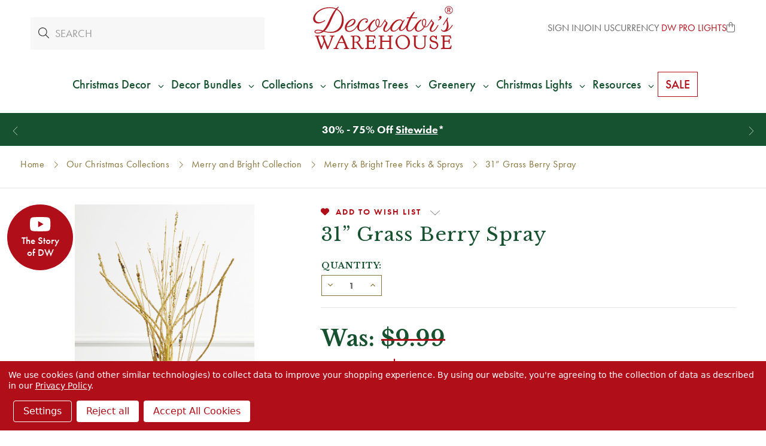

--- FILE ---
content_type: text/html; charset=UTF-8
request_url: https://decoratorswarehouse.com/31-grass-berry-spray/?setCurrencyId=13
body_size: 37735
content:





<!DOCTYPE html>
<html class="no-js" lang="en">
    <head>
            <title>31” Grass Berry Spray - Decorator&#x27;s Warehouse</title>

        <script type="application/ld+json">
        {
          "@context": "https://schema.org/",
          "@type": "WebSite",
          "name": "Decorators Warehouse",
          "url": "https://decoratorswarehouse.com/",
          "potentialAction": {
            "@type": "SearchAction",
            "target": "https://decoratorswarehouse.com/search-magic.html?query={search_term_string}",
            "query-input": "required name=search_term_string"
          }
        }
        </script>

        <link rel="dns-prefetch preconnect" href="https://cdn11.bigcommerce.com/s-zqoar2tzjl" crossorigin>
        <link rel="dns-prefetch" href="https://decoratorswarehouse.com">
  	    <link rel="preconnect" href="//cdn11.bigcommerce.com" crossorigin>
  	    <link rel="preconnect" href="//f.vimeocdn.com" crossorigin>
  	    <link rel="preconnect" href="//cdn.jsdelivr.net" crossorigin>
        <link rel="preconnect" href="//use.typekit.net" crossorigin>
        <link rel="preconnect" href="https://fonts.googleapis.com">
        <link rel="preconnect" href="https://fonts.gstatic.com" crossorigin>

        <meta property="product:price:amount" content="9.99" /><meta property="product:price:currency" content="USD" /><meta property="og:url" content="https://decoratorswarehouse.com/31-grass-berry-spray/" /><meta property="og:site_name" content="Decorator's Warehouse" /><meta name="keywords" content="christmas trees, christmas decorations, christmas ornaments, christmas store"><meta name="description" content="31” Grass Berry Spray"><link rel='canonical' href='https://decoratorswarehouse.com/31-grass-berry-spray/' /><meta name='platform' content='bigcommerce.stencil' /><meta property="og:type" content="product" />
<meta property="og:title" content="31” Grass Berry Spray" />
<meta property="og:description" content="31” Grass Berry Spray" />
<meta property="og:image" content="https://cdn11.bigcommerce.com/s-zqoar2tzjl/products/7231/images/32501/gold_grass_spray_133117__58451.1722998664.386.513.jpg?c=1" />
<meta property="og:availability" content="instock" />
<meta property="pinterest:richpins" content="enabled" />
        
        <script>(function(d) {var config = {kitId: 'den7rsg',scriptTimeout: 3000,async: true},h=d.documentElement,t=setTimeout(function(){h.className=h.className.replace(/\bwf-loading\b/g,"")+" wf-inactive";},config.scriptTimeout),tk=d.createElement("script"),f=false,s=d.getElementsByTagName("script")[0],a;h.className+=" wf-loading";tk.src="https://use.typekit.net/"+config.kitId+".js";tk.async=true;tk.onload=tk.onreadystatechange=function(){a=this.readyState;if(f||a&&a!="complete"&&a!="loaded")return;f=true;clearTimeout(t);try{Typekit.load(config)}catch(e){}};s.parentNode.insertBefore(tk,s)})(document);</script>
        <style type="text/css">@charset "UTF-8";html{font-family:sans-serif}body{margin:0}svg:not(:root){overflow:hidden}input{color:inherit;font-family:inherit;font-size:inherit;font-style:inherit;font-variant:inherit;font-weight:inherit;line-height:inherit;margin:0}input{line-height:normal}*,::after,::before{box-sizing:border-box}body,html{height:100%}body{background-color:rgb(255,255,255);color:rgb(51,51,51);margin:0;padding:0;position:relative;background-position:initial initial;background-repeat:initial initial}body{-webkit-font-smoothing:antialiased}div,p{margin:0;padding:0}html{font-size:18px}@media (min-width:551px){html{font-size:18px}}body{font-family:futura-pt,Arial,Helvetica,sans-serif;line-height:1.5}p{margin-bottom:1.5rem}.icon{height:.88889rem;width:.88889rem;display:inline-block;vertical-align:middle}.icon svg{display:inline-block;fill:#757575;height:100%;vertical-align:top;width:100%}body,html{height:auto}body{padding-top:55px}body{font-size:1rem}.icons-svg-sprite{display:none}.banners{background-color:rgb(117,117,117);color:rgb(255,255,255);padding:.77778rem 0;text-align:center}.banner{margin:0 auto;max-width:83.33333rem;width:100%}.banner::after,.banner::before{content:' ';display:table}.banner::after{clear:both}.banners{background-color:rgb(183,161,104)}.banners[data-banner-location="top"]{margin-top:calc(4.75rem)}.banners[data-banner-location="top"] .banner{padding-left:2rem;padding-right:2rem}html{font-size:19px}body{min-height:100vh}footer .footer-info .footer-info-col form fieldset.form-fieldset input{height:2rem;padding-top:0;padding-bottom:0;text-align:center}</style>
    <script type="application/ld+json">
    {
    "@context": "https://schema.org/",
    "@type": "Product",
    "name": "31” Grass Berry Spray",
    "image": "https://cdn11.bigcommerce.com/s-zqoar2tzjl/images/stencil/{:size}/products/7231/32501/gold_grass_spray_133117__58451.1722998664.jpg?c=1",
    "description": "description",
    "offers": {
        "@type": "Offer",
        "url": "https://decoratorswarehouse.com/31-grass-berry-spray/",
        "priceCurrency": "USD",
        "price": "9.99"
    }
    }
    </script>


        <link href="https://cdn11.bigcommerce.com/s-zqoar2tzjl/product_images/favicon.png?t=1594874875" rel="shortcut icon">
        <meta name="viewport" content="width=device-width, initial-scale=1">
        <link rel="preload" as="script" crossorigin="anonymous" href="https://kit.fontawesome.com/d3639a8563.js" />
        <link
            rel="preload"
            href="https://fonts.googleapis.com/css2?family=Libre+Baskerville:ital,wght@0,400;0,700;1,400&display=swap"
            as="style"
            onload="this.onload=null;this.rel='stylesheet'"
        />
        <link rel="stylesheet" href="https://cdn.jsdelivr.net/npm/swiper@10/swiper-bundle.min.css" />
        <noscript>
            <link
                href="https://fonts.googleapis.com/css2?family=Libre+Baskerville:ital,wght@0,400;0,700;1,400&display=swap"
                rel="stylesheet"
                type="text/css"
            />
        </noscript>
        <script>
            document.documentElement.className = document.documentElement.className.replace('no-js', 'js');
        </script>
        <script>
            window.lazySizesConfig = window.lazySizesConfig || {};
            window.lazySizesConfig.loadMode = 1;
        </script>
        <script async src="https://cdn11.bigcommerce.com/s-zqoar2tzjl/stencil/7c9d7d00-d2cb-013e-3ab7-0ebc33e90bd1/e/8c0d91c0-8b92-013e-5c3a-1ec97bd12bd8/dist/theme-bundle.head_async.js"></script>

        
        <link data-stencil-stylesheet href="https://cdn11.bigcommerce.com/s-zqoar2tzjl/stencil/7c9d7d00-d2cb-013e-3ab7-0ebc33e90bd1/e/8c0d91c0-8b92-013e-5c3a-1ec97bd12bd8/css/theme-937d99c0-d4b8-013e-89a9-7e823c6b477a.css" rel="stylesheet">
        <style>
            /* see _product-view.scss */
            .productDetails .productCarousel .productCarousel-slide .card-title {
                -webkit-box-orient: vertical;
            }
        </style>

        <style>
        .grecaptcha-cya {
            font-size: 0.75em;
            color: #333;
            margin-bottom: 1rem;
        }
        .grecaptcha-cya a {
            text-decoration: underline;
        }
        .grecaptcha-badge { visibility: hidden; }</style>

        <!-- Start Tracking Code for analytics_facebook -->

<script data-bc-cookie-consent="4" type="text/plain">
!function(f,b,e,v,n,t,s){if(f.fbq)return;n=f.fbq=function(){n.callMethod?n.callMethod.apply(n,arguments):n.queue.push(arguments)};if(!f._fbq)f._fbq=n;n.push=n;n.loaded=!0;n.version='2.0';n.queue=[];t=b.createElement(e);t.async=!0;t.src=v;s=b.getElementsByTagName(e)[0];s.parentNode.insertBefore(t,s)}(window,document,'script','https://connect.facebook.net/en_US/fbevents.js');

fbq('set', 'autoConfig', 'false', '523408588768065');
fbq('dataProcessingOptions', []);
fbq('init', '523408588768065', {"external_id":"fad21aa0-5734-4981-9e69-6a73f7d7acde"});
fbq('set', 'agent', 'bigcommerce', '523408588768065');

function trackEvents() {
    var pathName = window.location.pathname;

    fbq('track', 'PageView', {}, "");

    // Search events start -- only fire if the shopper lands on the /search.php page
    if (pathName.indexOf('/search.php') === 0 && getUrlParameter('search_query')) {
        fbq('track', 'Search', {
            content_type: 'product_group',
            content_ids: [],
            search_string: getUrlParameter('search_query')
        });
    }
    // Search events end

    // Wishlist events start -- only fire if the shopper attempts to add an item to their wishlist
    if (pathName.indexOf('/wishlist.php') === 0 && getUrlParameter('added_product_id')) {
        fbq('track', 'AddToWishlist', {
            content_type: 'product_group',
            content_ids: []
        });
    }
    // Wishlist events end

    // Lead events start -- only fire if the shopper subscribes to newsletter
    if (pathName.indexOf('/subscribe.php') === 0 && getUrlParameter('result') === 'success') {
        fbq('track', 'Lead', {});
    }
    // Lead events end

    // Registration events start -- only fire if the shopper registers an account
    if (pathName.indexOf('/login.php') === 0 && getUrlParameter('action') === 'account_created') {
        fbq('track', 'CompleteRegistration', {}, "");
    }
    // Registration events end

    

    function getUrlParameter(name) {
        var cleanName = name.replace(/[\[]/, '\[').replace(/[\]]/, '\]');
        var regex = new RegExp('[\?&]' + cleanName + '=([^&#]*)');
        var results = regex.exec(window.location.search);
        return results === null ? '' : decodeURIComponent(results[1].replace(/\+/g, ' '));
    }
}

if (window.addEventListener) {
    window.addEventListener("load", trackEvents, false)
}
</script>
<noscript><img height="1" width="1" style="display:none" alt="null" src="https://www.facebook.com/tr?id=523408588768065&ev=PageView&noscript=1&a=plbigcommerce1.2&eid="/></noscript>

<!-- End Tracking Code for analytics_facebook -->

<!-- Start Tracking Code for analytics_googleanalytics4 -->

<script data-cfasync="false" src="https://cdn11.bigcommerce.com/shared/js/google_analytics4_bodl_subscribers-358423becf5d870b8b603a81de597c10f6bc7699.js" integrity="sha256-gtOfJ3Avc1pEE/hx6SKj/96cca7JvfqllWA9FTQJyfI=" crossorigin="anonymous"></script>
<script data-cfasync="false">
  (function () {
    window.dataLayer = window.dataLayer || [];

    function gtag(){
        dataLayer.push(arguments);
    }

    function initGA4(event) {
         function setupGtag() {
            function configureGtag() {
                gtag('js', new Date());
                gtag('set', 'developer_id.dMjk3Nj', true);
                gtag('config', 'G-GTY8VLFPQE');
            }

            var script = document.createElement('script');

            script.src = 'https://www.googletagmanager.com/gtag/js?id=G-GTY8VLFPQE';
            script.async = true;
            script.onload = configureGtag;

            document.head.appendChild(script);
        }

        setupGtag();

        if (typeof subscribeOnBodlEvents === 'function') {
            subscribeOnBodlEvents('G-GTY8VLFPQE', true);
        }

        window.removeEventListener(event.type, initGA4);
    }

    gtag('consent', 'default', {"ad_storage":"denied","ad_user_data":"denied","ad_personalization":"denied","analytics_storage":"denied","functionality_storage":"denied"})
            

    var eventName = document.readyState === 'complete' ? 'consentScriptsLoaded' : 'DOMContentLoaded';
    window.addEventListener(eventName, initGA4, false);
  })()
</script>

<!-- End Tracking Code for analytics_googleanalytics4 -->

<!-- Start Tracking Code for analytics_siteverification -->

<meta name="facebook-domain-verification" content="dwfctcbccvrujoafoz4tog7j7hd6ke"/>
<meta name="google-site-verification" content="hnQTM6vx9JvD2HrTbKyfcF9nc56cqeaM81WRSzWUokM" />
<meta name="google-site-verification" content="QPv5nRhF656ygfXbM-NVxTrwFYXIrLlFJD0sw8aGomM" />
<meta name="google-site-verification" content="Ke9Fs7kb2ssXGh43ivBsFckEXXg0ZDKVVYhzo3cWdOk" />


<script async src="https://www.googletagmanager.com/gtag/js?id=UA-150705564-1"></script>
<script>
window.dataLayer = window.dataLayer || [];
function gtag(){dataLayer.push(arguments);}
gtag('js', new Date());
gtag('config', 'UA-150705564-1');
gtag('config', 'AW-779432509', {'allow_enhanced_conversions': true});

</script>  

<!-- End Tracking Code for analytics_siteverification -->


<script type="text/javascript" src="https://checkout-sdk.bigcommerce.com/v1/loader.js" defer ></script>
<script src="https://www.google.com/recaptcha/api.js" async defer></script>
<script>window.consentManagerStoreConfig = function () { return {"storeName":"Decorator's Warehouse","privacyPolicyUrl":"https:\/\/decoratorswarehouse.com\/privacy-policy\/","writeKey":null,"improvedConsentManagerEnabled":true,"AlwaysIncludeScriptsWithConsentTag":true}; };</script>
<script type="text/javascript" src="https://cdn11.bigcommerce.com/shared/js/bodl-consent-32a446f5a681a22e8af09a4ab8f4e4b6deda6487.js" integrity="sha256-uitfaufFdsW9ELiQEkeOgsYedtr3BuhVvA4WaPhIZZY=" crossorigin="anonymous" defer></script>
<script type="text/javascript" src="https://cdn11.bigcommerce.com/shared/js/storefront/consent-manager-config-3013a89bb0485f417056882e3b5cf19e6588b7ba.js" defer></script>
<script type="text/javascript" src="https://cdn11.bigcommerce.com/shared/js/storefront/consent-manager-08633fe15aba542118c03f6d45457262fa9fac88.js" defer></script>
<script type="text/javascript">
var BCData = {"product_attributes":{"sku":"133117 - Champagne","upc":"731937331171","mpn":"DE","gtin":null,"weight":null,"base":true,"image":null,"price":{"without_tax":{"formatted":"$9.99","value":9.99,"currency":"USD"},"tax_label":"Tax"},"out_of_stock_behavior":"hide_option","out_of_stock_message":"Out of stock","available_modifier_values":[],"in_stock_attributes":[],"stock":null,"instock":true,"stock_message":null,"purchasable":true,"purchasing_message":null,"call_for_price_message":null}};
</script>
<script data-bc-cookie-consent="3" type="text/plain">
  gtag('event', 'page_view', {
    'send_to': 'AW-779432509',
    'value': '9.99',
    'items': [{
      'id': '7231',
      'google_business_vertical': 'retail'
    }]
  });
</script><!-- Hotjar Tracking Code for https://decoratorswarehouse.com/ -->
<script>
    (function(h,o,t,j,a,r){
        h.hj=h.hj||function(){(h.hj.q=h.hj.q||[]).push(arguments)};
        h._hjSettings={hjid:3467703,hjsv:6};
        a=o.getElementsByTagName('head')[0];
        r=o.createElement('script');r.async=1;
        r.src=t+h._hjSettings.hjid+j+h._hjSettings.hjsv;
        a.appendChild(r);
    })(window,document,'https://static.hotjar.com/c/hotjar-','.js?sv=');
</script><script data-bc-cookie-consent="3" type="text/plain">
  /*
    replace tagUrl with the tag url you get from app.edgetag.io when onboarding is completed
    Ex: if the tag url is `d.mysite.com` then do the following change
        const tagUrl = 'https://d.mysite.com';
  */
  !(function () {
    const tagUrl = 'https://vgcgz.decoratorswarehouse.com';

    !(function (u) {
      window.edgetag =
        window.edgetag ||
        function () {
          (edgetag.stubs = edgetag.stubs || []).push(arguments);
        };
      const t = document.createElement('script');
      (t.type = 'text/javascript'), (t.src = u), (t.async = !0);
      const e = document.getElementsByTagName('script')[0];
      e.parentNode.insertBefore(t, e);
    })(`${tagUrl}/load`);

    edgetag('init', {
      edgeURL: tagUrl,
      disableConsentCheck: true,
    });
  })();
</script>

<script data-bc-cookie-consent="3" type="text/plain">
  !(function () {

    const getInputValue = (form, selector) => {
      const inputElement = form.querySelector(selector) || {}
      return inputElement.value
    }

    const sendUser = (user) => {
      if (!user || !Object.keys(user).length) {
        return;
      }
      edgetag('data', user);
    };

    const getUser = (form, selectors) => {
      const user = {};
      if (!selectors) {
        return user;
      }
      Object.entries(selectors).forEach(([userKey, selector]) => {
        if (!selector || selector.length === 0) {
          return;
        }
        const selectorArray = Array.isArray(selector) ? selector : [selector];
        for (const selector of selectorArray) {
          if (!selector) {
            continue;
          }
          const inputUserValue = form.querySelector(selector);
          const userValue = (inputUserValue && inputUserValue.value) || '';
          if (userValue) {
            user[userKey] = userValue;
            break;
          }
        }
      });
      return user;
    };

    const addToCart = (ele) => {
      if (!ele || 'product' !== 'product') {
        return
      }

      const quantity = getInputValue(ele, 'input[name="qty[]"]') || 1
      const price = '' || '9.99'

      edgetag('tag', 'AddToCart', {
        currency: '' || 'USD',
        value: price,
        contents: [
          {
            id: '7231',
            quantity,
            item_price: price,
            title: '31” Grass Berry Spray',
            category: 'Holiday Decor,Holiday Decor/Christmas Tree Picks and Sprays,Our Christmas Collections,Our Christmas Collections/Classic Christmas Collection,Our Christmas Collections/Classic Christmas Collection/Classic Christmas Tree Picks and Sprays,Our Christmas Collections/Merry and Bright Collection,Our Christmas Collections/Merry and Bright Collection/Merry &amp; Bright Tree Picks &amp; Sprays',
            image: 'https://cdn11.bigcommerce.com/s-zqoar2tzjl/images/stencil/{:size}/products/7231/32501/gold_grass_spray_133117__58451.1722998664.jpg?c=1'.replace('{:size}', '500x659'),
            url: 'https://decoratorswarehouse.com/31-grass-berry-spray/',
            type: 'product',
          },
        ],
      }, {}, { method: 'beacon' });
    };

    const actions = [
      {
        selectors: ['[type="submit"]', 'form[data-cart-item-add]'],
        length: 2,
        fun: (ele) => {
          addToCart(ele);
        },
        current: 0
      },
      {
        selectors: ['a[href="/checkout"]'],
        length: 1,
        fun: (ele) => {
          edgetag('tag', 'InitiateCheckout', {}, {}, { method: 'beacon' });
        },
        current: 0
      },
      {
        selectors: ['[type="submit"]', 'form[action="/subscribe.php"],form.extole-form'],
        length: 2,
        fun: (ele) => {
          const user = getUser(ele, {
            email: ['input[type="email"]', 'input[data-field-type*="email" i]'],
            phone: ['input[type="tel"]', 'input[name*="phone" i]', 'input[data-field-type*="phone" i]'],
            firstName: ['input[name*="fname" i]', 'input[data-field-type*="first" i]'],
            lastName: ['input[name*="lname" i]', 'input[data-field-type*="last" i]'],
            dateOfBirth: 'input[name*="birthday" i]',
          });
          sendUser(user);
          edgetag('tag', 'Subscribe', {}, {}, {method: 'beacon'})
        },
        current: 0
      },
      {
        selectors: ['[type="submit"]', 'form[action*="save_new_account" i]'],
        length: 2,
        fun: (ele) => {
          const user = getUser(ele, {
            email: ['input[type="email"]', 'input[data-field-type*="email" i]'],
            phone: ['input[type="tel"]', 'input[name*="phone" i]', 'input[data-field-type*="phone" i]'],
            firstName: ['input[name*="fname" i]', 'input[data-field-type*="first" i]'],
            lastName: ['input[name*="lname" i]', 'input[data-field-type*="last" i]'],
          });
          sendUser(user);
          edgetag('tag', 'CompleteRegistration');
        },
        current: 0
      },
      {
        selectors: ['[type="submit"]', 'form[action*="check_login" i]'],
        length: 2,
        fun: (ele) => {
          const user = getUser(ele, {
            email: 'input[type="email"]',
          });
          sendUser(user);
        },
        current: 0
      },
      {
        selectors: ['[type="submit"]', 'form#checkout-customer-guest'],
        length: 2,
        fun: (ele) => {
          const user = getUser(ele, {
            email: ['input[type="email"]', 'input[data-field-type*="email" i]'],
            phone: ['input[type="tel"]', 'input[name*="phone" i]', 'input[data-field-type*="phone" i]'],
            firstName: ['input[name*="first" i]', 'input[data-field-type*="first" i]'],
            lastName: ['input[name*="last" i]', 'input[data-field-type*="last" i]'],
          });
          sendUser(user);
        },
        current: 0
      },
      {
        selectors: ['[type="submit"]', 'form', '.checkout-step--shipping'],
        length: 3,
        fun: (ele) => {
          const form = ele.querySelector('form')
          const user = getUser(form, {
            email: ['input[type="email"]', 'input[data-field-type*="email" i]'],
            phone: ['input[type="tel"]', 'input[name*="phone" i]', 'input[data-field-type*="phone" i]'],
            firstName: ['input[name*="first" i]', 'input[data-field-type*="first" i]'],
            lastName: ['input[name*="last" i]', 'input[data-field-type*="last" i]'],
          });
          sendUser(user);
        },
        current: 0
      }
    ];

    const actionsLength = actions.length;
    const resetActions = () => {
      for (let i = 0; i < actionsLength; ++i) {
        actions[i].current = 0;
      }
    };

    const checkElement = (element) => {
      if (!element || element.nodeName === 'BODY') {
        resetActions();
        return
      }

      if (element.nodeName !== 'DIV' && element.nodeName !== 'INPUT' && element.nodeName !== 'A' && element.nodeName !== 'BUTTON' && element.nodeName !== 'FORM' && element.nodeName !== 'LI') {
        checkElement(element.parentElement);
        return
      }

      for (let i = 0; i < actionsLength; ++i) {
        if (element.matches(actions[i].selectors[actions[i].current])) {
          ++actions[i].current;
          if (actions[i].length === actions[i].current) {
            actions[i].fun(element);
            resetActions();
            return
          }
        }
      }
      checkElement(element.parentElement);
    };

    window.addEventListener('load', () => {
      // PageView
      edgetag('tag', 'PageView');

      // View Content
      if ('product' === 'product') {
        const price = '' || '9.99'

        edgetag('tag', 'ViewContent', {
          currency: 'USD',
          value: price,
          contents: [
            {
              id: '7231',
              quantity: 1,
              item_price: price,
              title: '31” Grass Berry Spray',
              category: 'Holiday Decor,Holiday Decor/Christmas Tree Picks and Sprays,Our Christmas Collections,Our Christmas Collections/Classic Christmas Collection,Our Christmas Collections/Classic Christmas Collection/Classic Christmas Tree Picks and Sprays,Our Christmas Collections/Merry and Bright Collection,Our Christmas Collections/Merry and Bright Collection/Merry &amp; Bright Tree Picks &amp; Sprays',
              image: 'https://cdn11.bigcommerce.com/s-zqoar2tzjl/images/stencil/{:size}/products/7231/32501/gold_grass_spray_133117__58451.1722998664.jpg?c=1'.replace('{:size}', '500x659'),
              url: 'https://decoratorswarehouse.com/31-grass-berry-spray/',
              type: 'product',
            },
          ],
        });
      }

      document.addEventListener('click', (e) => {
        checkElement(e.target);
      })
    })

    const sendPurchase = (data) => {
      // Purchase
      if ('product' !== 'orderconfirmation' || !data) {
        return
      }

      const shipping = (data.consignments && data.consignments.shipping && data.consignments.shipping.length && data.consignments.shipping[0]) || {}
      const billing = data.billing || {}

      const user = {}
      if (shipping.email || billing.email) {
        user.email = shipping.email || billing.email
      }

      if (shipping.firstName || billing.firstName) {
        user.firstName = shipping.firstName || billing.firstName
      }

      if (shipping.lastName || billing.lastName) {
        user.lastName = shipping.lastName || billing.lastName
      }

      if (shipping.phone || billing.phone) {
        user.phone = shipping.phone || billing.phone
      }
      sendUser(user)

      let items = []
      if (data.lineItems) {
        if (data.lineItems.physicalItems && Array.isArray(data.lineItems.physicalItems) && data.lineItems.physicalItems.length) {
          items = [...items, ...data.lineItems.physicalItems]
        }
        if (data.lineItems.digitalItems && Array.isArray(data.lineItems.digitalItems) && data.lineItems.digitalItems.length) {
          items = [...items, ...data.lineItems.digitalItems]
        }
        if (data.lineItems.giftCertificates && Array.isArray(data.lineItems.giftCertificates) && data.lineItems.giftCertificates.length) {
          items = [...items, ...data.lineItems.giftCertificates]
        }
      }

      const contents = []
      items.forEach((item) => {
        if (!item) {
          return
        }

        contents.push({
          id: item.productId,
          variantId: item.variantId,
          quantity: item.quantity,
          item_price: item.salePrice,
          title: item.name,
          category: item.categories && item.categories.length && item.categories[0],
          type: 'product',
        })
      })

      edgetag('tag', 'Purchase', {
        contents,
        currency: data.currency && data.currency.code,
        value: data.orderAmount,
        eventId: data.orderId,
        orderId: data.orderId
      });
    }

    const networkListener = function() {
      const fetch = window.fetch;
      window.fetch = function() {
        return fetch.apply(this, Array.prototype.slice.call(arguments)).then(function(t) {
          if (!t.ok) {
            return t;
          }

          try {
            if ('product' === 'orderconfirmation' && t.url.indexOf(`storefront/orders/`) !== -1) {
              const myResponse = t.clone();
              Promise.resolve(myResponse.json()).then(e => {
                if (!e) {
                  return;
                }
                sendPurchase(e);
              });
              return t;
            }
          } catch {
          }
          return t;
        });
      };
      const origOpen = XMLHttpRequest.prototype.open;
      XMLHttpRequest.prototype.open = function() {
        this.addEventListener('load', function() {
          if ('product' === 'orderconfirmation' && this.__sentry_xhr__.url.indexOf(`storefront/orders/`) !== -1) {
            try {
              const e = JSON.parse(this.responseText);
              if (!e) {
                return;
              }
              sendPurchase(e);
            } catch {
            }
            return;
          }
        });
        origOpen.apply(this, arguments);
      };
    };
    networkListener();

    // Custom code

  })();
</script><script data-bc-cookie-consent="2" type="text/plain"   async="async" src="https://appdevelopergroup.co/apps/bc_firewall/js/firewall.js?shop=ddc345daefdcdf33452c91a9fd572f0a"></script><script data-bc-cookie-consent="2" type="text/plain"   async="async" src="https://appdevelopergroup.co/apps/bc_firewall/js/firewall.js?shop=ddc345daefdcdf33452c91a9fd572f0a"></script><script type="text/javascript">
    var attnData = {
        pageType: "product",
            orderData: {},
    }
try {
    if ("") {
        fetch("/api/storefront/order/", {
            credentials: "include",
        })
        .then(function (response) {
            return response.json();
        })
        .then(function (orderInfo) {
            window.attnData = window.attnData || {
                pageType: "product",
                orderData: {},
            }
            window.attnData.orderData = {
                cartTotal: orderInfo.orderAmount,
                cartId: orderInfo.cartId,
                cartCoupon: orderInfo.coupons.length > 0 ? orderInfo.coupons[0].code : null,
                orderId: orderInfo.orderId,
                phone: orderInfo.billingAddress.phone,
                email: orderInfo.billingAddress.email,
                items: orderInfo.lineItems.physicalItems.map(item => {
                    return {
                        sku: item.productId,
                        subProductId: item.variantId,
                        name: item.name,
                        image: item.imageUrl,
                        price: item.salePrice,
                        currency: orderInfo.currency.code,
                        quantity: item.quantity,
                    }
                }),
            }
        })
}} catch (e) {}
</script>
<script type="text/javascript">
 const attn_upc = "731937331171";
    const attn_price = "9.99";
    var variant = null;
    const attnBCProducts = window.attn_bc_products = window.attn_bc_products || {};
    const productsCatalogue = attnBCProducts.products = attnBCProducts.products || [];
    const product = {
        sku: '7231',
        subProductId: variant,
        productId: '133117 - Champagne',
        name: '31” Grass Berry Spray',
        image: 'https://cdn11.bigcommerce.com/s-zqoar2tzjl/images/stencil/500x659/products/7231/32501/gold_grass_spray_133117__58451.1722998664.jpg?c=1',
        category: 'Holiday Decor,Holiday Decor/Christmas Tree Picks and Sprays,Our Christmas Collections,Our Christmas Collections/Classic Christmas Collection,Our Christmas Collections/Classic Christmas Collection/Classic Christmas Tree Picks and Sprays,Our Christmas Collections/Merry and Bright Collection,Our Christmas Collections/Merry and Bright Collection/Merry &amp; Bright Tree Picks &amp; Sprays',
        price: attn_price,
        currency: 'USD' || 'USD',
    };
    if (attnData.pageType === 'product' && product.sku) {    try {
        fetch('/graphql', {
            method: 'POST',
            credentials: 'same-origin',
            headers: {
              'Content-Type': 'application/json',
              'Authorization': 'Bearer eyJ0eXAiOiJKV1QiLCJhbGciOiJFUzI1NiJ9.[base64].tdypK2BaNURoTk2M4lHT9cThGEFKJjo-QeX0AdP5OA5WtmI-kolEPLeG-apgKdVkcY5Hlgj9c3TnB5fvHfVPRg'
            },
            body: JSON.stringify({ query: '{ site {product(entityId: 7231) { sku, variants{edges{node{upc, entityId, prices{price{value}}}}}}}}'})})
            .then(data => data.json())
            .then(json => json?.data?.site?.product?.variants?.edges)
            .then(variantsArr =>  {
                if (variantsArr.length === 1) {
                    variant = variantsArr[0]?.node?.entityId;
                } else if (attn_upc) {
                    variant = variantsArr.find(variantObj => variantObj?.node?.upc === attn_upc)?.node.entityId;
                } else if (attn_price) {
                    variant = variantsArr.find(variantObj => variantObj?.node?.prices?.price?.value?.toString() === attn_price)?.node.entityId;
                } else {
                    variant = variantsArr[0]?.node?.entityId;
                }
            })
            .then(() => {
                product.subProductId = variant;
                attnBCProducts["current_product"] = product;
                if (productsCatalogue.filter(i => {i.productId === '7231' && i.subProductId === variant}).length === 0) {
                    productsCatalogue.push(product);
                }
            })
    } catch {
        attnBCProducts["current_product"] = product;
        if (productsCatalogue.filter(i => i.productId === '7231').length === 0) {
            productsCatalogue.push(product);
        }
    }}
</script><script data-bc-cookie-consent="3" type="text/plain" async src="https://olhel.decoratorswarehouse.com/providers/atLabel/load" onError="var fallbackScript = document.createElement('script'); fallbackScript.src='https://cdn.attn.tv/decoratorswarehouse/dtag.js'; document.head.appendChild(fallbackScript);"></script> <!-- Google Tag Manager -->
<script data-bc-cookie-consent="3" type="text/plain">(function(w,d,s,l,i){w[l]=w[l]||[];w[l].push({'gtm.start':
new Date().getTime(),event:'gtm.js'});var f=d.getElementsByTagName(s)[0],
j=d.createElement(s),dl=l!='dataLayer'?'&l='+l:'';j.async=true;j.src=
'https://www.googletagmanager.com/gtm.js?id='+i+dl;f.parentNode.insertBefore(j,f);
})(window,document,'script','dataLayer','GTM-N45SHHS');</script>
<script data-bc-cookie-consent="3" type="text/plain">function gtag(){dataLayer.push(arguments);}</script>
<!-- End Google Tag Manager --><script type="text/javascript">
function recaptchaLoadCallback() {
  var textareas = document.querySelectorAll("[name=g-recaptcha-response]");
  textareas.forEach(function(textarea) {
    textarea.setAttribute("aria-hidden", "true");
    textarea.setAttribute("aria-label", "recaptcha response");
  });
}
</script>
<script src="https://www.google.com/recaptcha/api.js?render=6LcUDxQqAAAAAMPdv5QT0CTHe1h1M8KllssBnC5r&onload=recaptchaLoadCallback&badge=bottomleft"></script><!-- Accessibe -->
<script data-bc-cookie-consent="2" type="text/plain"> (function(){ var s = document.createElement('script'); var h = document.querySelector('head') || document.body; s.src = 'https://acsbapp.com/apps/app/dist/js/app.js'; s.async = true; s.onload = function(){ acsbJS.init({ statementLink : '', footerHtml : '', hideMobile : false, hideTrigger : false, disableBgProcess : false, language : 'en', position : 'left', leadColor : '#295133', triggerColor : '#295133', triggerRadius : '50%', triggerPositionX : 'left', triggerPositionY : 'bottom', triggerIcon : 'people', triggerSize : 'medium', triggerOffsetX : 20, triggerOffsetY : 20, mobile : { triggerSize : 'small', triggerPositionX : 'right', triggerPositionY : 'bottom', triggerOffsetX : 10, triggerOffsetY : 10, triggerRadius : '50%' } }); }; h.appendChild(s); })(); </script>
 <script data-cfasync="false" src="https://microapps.bigcommerce.com/bodl-events/1.9.4/index.js" integrity="sha256-Y0tDj1qsyiKBRibKllwV0ZJ1aFlGYaHHGl/oUFoXJ7Y=" nonce="" crossorigin="anonymous"></script>
 <script data-cfasync="false" nonce="">

 (function() {
    function decodeBase64(base64) {
       const text = atob(base64);
       const length = text.length;
       const bytes = new Uint8Array(length);
       for (let i = 0; i < length; i++) {
          bytes[i] = text.charCodeAt(i);
       }
       const decoder = new TextDecoder();
       return decoder.decode(bytes);
    }
    window.bodl = JSON.parse(decodeBase64("[base64]"));
 })()

 </script>

<script nonce="">
(function () {
    var xmlHttp = new XMLHttpRequest();

    xmlHttp.open('POST', 'https://bes.gcp.data.bigcommerce.com/nobot');
    xmlHttp.setRequestHeader('Content-Type', 'application/json');
    xmlHttp.send('{"store_id":"1000725952","timezone_offset":"-6.0","timestamp":"2026-01-18T20:35:42.61382300Z","visit_id":"792c9b5e-7043-4e2b-abdf-faee74d3caff","channel_id":1}');
})();
</script>

        <meta name="p:domain_verify" content="5a0e01ebf4545a4a97883c9e3cdb059b"/>
         

        <meta name="active-currency" content="USD">

        <meta property="og:title" content="31” Grass Berry Spray - Decorator&#x27;s Warehouse" />
        <meta property="og:image" content="https://cdn11.bigcommerce.com/s-zqoar2tzjl/content/ogimg.jpg" />

        <script defer src="https://cdn11.bigcommerce.com/s-zqoar2tzjl/content/assets/js/alpinejs-plugin-focus-3.13.0.min.js"></script>
<script defer src="https://cdn11.bigcommerce.com/s-zqoar2tzjl/content/assets/js/alpinejs-intersect-3.13.0.min.js"></script>
<script defer src="https://cdn11.bigcommerce.com/s-zqoar2tzjl/content/assets/js/alpinejs-3.13.0.min.js"></script>
<script defer src="https://cdn11.bigcommerce.com/s-zqoar2tzjl/content/assets/js/progressbar.min.js"></script>
<script defer src="https://cdn11.bigcommerce.com/s-zqoar2tzjl/content/assets/js/party.min.js"></script>

<link
  rel="stylesheet"
  href="https://cdn11.bigcommerce.com/s-zqoar2tzjl/content/assets/css/widgets-202508081544.css"
/>
    </head>
    <body>
        

        <!-- Google Tag Manager (noscript) -->
        <noscript><iframe src="https://www.googletagmanager.com/ns.html?id=GTM-N45SHHS" height="0" width="0" style="display:none;visibility:hidden"></iframe></noscript>
        <!-- End Google Tag Manager (noscript) -->
        <a href="#main-content" class="sr-only skip-to-main-content">Skip To Main Content</a>
        <noscript><iframe src="https://www.googletagmanager.com/ns.html?id=GTM-PX3J4V8" height="0" width="0" style="display:none;visibility:hidden"></iframe></noscript>

        <svg data-src="https://cdn11.bigcommerce.com/s-zqoar2tzjl/stencil/7c9d7d00-d2cb-013e-3ab7-0ebc33e90bd1/e/8c0d91c0-8b92-013e-5c3a-1ec97bd12bd8/img/icon-sprite.svg" class="icons-svg-sprite"></svg>

        <script>
// Load site navigation with version-based caching
(function() {
    const CACHE_KEY = 'dw_site_navigation';
    const VERSION_KEY = 'dw_site_navigation_version';
    const CACHE_DURATION = 24 * 60 * 60 * 1000; // 24 hours (much longer now)

    const apiHost = 'https://api.decoratorswarehouse.com';

    async function checkNavigationVersion() {
        try {
            // Try static file first (fastest)
            let currentVersion;
            try {
                const versionResponse = await fetch(`${apiHost}/navigation-version.txt?${Date.now()}`);
                if (versionResponse.ok) {
                    currentVersion = await versionResponse.text();
                    currentVersion = currentVersion.trim();
                }
            } catch (error) {
                console.warn('Static version file not available, using API fallback');
            }

            if (currentVersion) {
                // Check if we need to update navigation
                const cachedVersion = localStorage.getItem(VERSION_KEY);
                const cachedData = localStorage.getItem(CACHE_KEY);

                if (cachedVersion === currentVersion && cachedData) {
                    console.log('Navigation is up to date, no need to fetch');
                    // Navigation is up to date, no need to fetch
                    return;
                }
            }

            // Version changed or no cached data, fetch fresh navigation
            await loadNavigation(null, currentVersion);

        } catch (error) {
            console.warn('Failed to check navigation version:', error);
            // Fallback to time-based cache check
            fallbackToTimeBasedCache();
        }
    }

    function fallbackToTimeBasedCache() {
        const cachedData = localStorage.getItem(CACHE_KEY);
        const cachedTimestamp = localStorage.getItem('dw_site_navigation_timestamp');

        if (cachedData && cachedTimestamp) {
            const isValidCache = (Date.now() - parseInt(cachedTimestamp)) < CACHE_DURATION;
            if (isValidCache) {
                return;
            }
        }

        // Cache is stale, fetch fresh data
        loadNavigation();
    }

    async function loadNavigation(previewNonce = null, version = null) {
        try {
            const url = `${apiHost}/site-navigation`;
            const response = await fetch(url);

            if (!response.ok) {
                throw new Error(`HTTP error! status: ${response.status}`);
            }

            const data = await response.json();
            const navigationData = data.data || [];
            const navigationVersion = data.version || version;

            // Cache the data (but not preview data)
            localStorage.setItem(CACHE_KEY, JSON.stringify(navigationData));
            localStorage.setItem(VERSION_KEY, navigationVersion);
            localStorage.setItem('dw_site_navigation_timestamp', Date.now().toString());

            // Dispatch custom event to notify Alpine.js component
            window.dispatchEvent(new CustomEvent('navigationLoaded', {
                detail: { data: navigationData }
            }));
        } catch (error) {
            console.warn('Failed to load navigation:', error);
        }
    }

    checkNavigationVersion();
})();
</script>

<header class="header container" role="banner">
    <a href="#" class="mobileMenu-toggle" data-mobile-menu-toggle="menu" title="Site Navigation" aria-controls="menu" aria-expanded="false" role="button">
        <svg aria-hidden="true" focusable="false" data-prefix="fal" data-icon="bars" class="svg-inline--fa fa-bars" role="img" xmlns="http://www.w3.org/2000/svg" viewBox="0 0 448 512"><!--!Font Awesome Pro 6.7.2 by @fontawesome - https://fontawesome.com License - https://fontawesome.com/license (Commercial License) Copyright 2025 Fonticons, Inc.--><path d="M448 192c0-8.8-7.2-16-16-16L16 176c-8.8 0-16 7.2-16 16s7.2 16 16 16l416 0c8.8 0 16-7.2 16-16zm0 128c0-8.8-7.2-16-16-16L16 304c-8.8 0-16 7.2-16 16s7.2 16 16 16l416 0c8.8 0 16-7.2 16-16z"/></svg>
        <svg  aria-hidden="true" focusable="false" data-prefix="fal" data-icon="times" class="svg-inline--fa fa-times" role="img" xmlns="http://www.w3.org/2000/svg" viewBox="0 0 384 512"><!--!Font Awesome Pro 6.7.2 by @fontawesome - https://fontawesome.com License - https://fontawesome.com/license (Commercial License) Copyright 2025 Fonticons, Inc.--><path d="M380.2 58.3c5.7-6.7 4.9-16.8-1.9-22.5s-16.8-4.9-22.6 1.9L192 231.2 28.2 37.7c-5.7-6.7-15.8-7.6-22.5-1.9s-7.6 15.8-1.9 22.5L171 256 3.8 453.7c-5.7 6.7-4.9 16.8 1.9 22.6s16.8 4.9 22.5-1.9L192 280.8 355.8 474.3c5.7 6.7 15.8 7.6 22.6 1.9s7.6-15.8 1.9-22.6L213 256 380.2 58.3z"/></svg>
    </a>
    <a class="mobile-cartButton" role="button" title="Cart Preview" onClick="return document.getElementById('cart-slide-out').dispatchEvent(new CustomEvent('open')) && false"  href="/cart.php" role="button">
        <i class="fal fa-bag-shopping"></i>
        <span class="countPill cart-quantity"></span>
    </a>

    <div class="mobile-logo">
        <a href="https://decoratorswarehouse.com/" aria-label="Go to the homepage">
        <div class="header-logo-image-container">
            <img
                class="header-logo-image"
                src="https://cdn11.bigcommerce.com/s-zqoar2tzjl/content/nav/logo/logo2025.svg"
                style="margin: 10px 0; object-fit: contain;"
                alt="Decorator's Warehouse Logo"
                width="235"
                height="100"
            >
        </div>
</a>
    </div>

    <div class="mobile-search">
        <div class="quick-search">
    <form class="form" action="/search.php" id="quickSearch">
        <fieldset class="form-fieldset">
            <legend class="is-srOnly">Search</legend>
            <div class="form-field">
                <i class="fal fa-search"></i>
                <input class="form-input" data-search-quick type="text" name="search_query" aria-label='Search' data-error-message="Search field cannot be empty." placeholder="Search" autocomplete="off">
            </div>
        </fieldset>
    </form>
    <section class="quickSearchResults" data-bind="html: results"></section>
</div>
    </div>

    <div class="header-top container">
        <div class="header-top-left relative">
            <div class="quick-search">
    <form class="form" action="/search.php" id="quickSearch">
        <fieldset class="form-fieldset">
            <legend class="is-srOnly">Search</legend>
            <div class="form-field">
                <i class="fal fa-search"></i>
                <input class="form-input" data-search-quick type="text" name="search_query" aria-label='Search' data-error-message="Search field cannot be empty." placeholder="Search" autocomplete="off">
            </div>
        </fieldset>
    </form>
    <section class="quickSearchResults" data-bind="html: results"></section>
</div>
        </div>
        <div class="header-top-center">
            <a href="https://decoratorswarehouse.com/" aria-label="Go to the homepage">
        <div class="header-logo-image-container">
            <img
                class="header-logo-image"
                src="https://cdn11.bigcommerce.com/s-zqoar2tzjl/content/nav/logo/logo2025.svg"
                style="margin: 10px 0; object-fit: contain;"
                alt="Decorator's Warehouse Logo"
                width="235"
                height="100"
            >
        </div>
</a>
        </div>
        <div class="header-top-right">
            <nav>
        <a href="/login.php">
            Sign in
        </a>
        <a href="/login.php?action=create_account">
            Join Us
        </a>
    <span class="currencySelector">
    <a style="white-space: nowrap;" href="#" data-dropdown="currencySelection" aria-controls="currencySelection" aria-expanded="false" role="button">Currency&nbsp;<i class="icon" aria-hidden="true"><svg><use xlink:href="#icon-chevron-down" /></svg></i></a>
    <ul class="dropdown-menu" id="currencySelection" data-dropdown-content aria-hidden="true">
        <li class="dropdown-menu-item"  aria-selected="true" >
            <a href="https://decoratorswarehouse.com/31-grass-berry-spray/?setCurrencyId=1" rel="nofollow" aria-label="Change currency to US Dollars"  aria-current="true" >
                    <strong>US Dollars</strong>
            </a>
        </li>
        <li class="dropdown-menu-item" >
            <a href="https://decoratorswarehouse.com/31-grass-berry-spray/?setCurrencyId=2" rel="nofollow" aria-label="Change currency to CAD" >
                    CAD
            </a>
        </li>
    </ul>
</span>
    <a href="/dw-pro-lights" class="dpl">DW Pro Lights</a>
    <a class="cart"
        role="button"
        title="Cart Preview"
        onClick="return document.getElementById('cart-slide-out').dispatchEvent(new CustomEvent('open')) && false"
        href="/cart.php"
    >
        <i class="fal fa-bag-shopping"></i>
        <span class="countPill cart-quantity"></span>
        <span class="sr-only">View Your Cart</span>
    </a>
</nav>
        </div>
    </div>

    <div class="header-bottom" data-menu id="menu">
        <nav class="navPages" x-data="navigationData()" x-init="init(); loadNavigation()">
    <ul class="navPages-list">
        <!-- SEO-friendly hardcoded navigation (hidden when dynamic nav loads) -->
        <li class="navPages-item navPages-item-page" x-show="navItems.length === 0">
            <a class="navPages-action has-subMenu" href="/decorations" style="display: flex; align-items: center;">
                <span>Christmas Decor</span>
                <svg class="svg-inline--fa fa-chevron-down navPages-action-moreIcon" aria-hidden="true" focusable="false" data-prefix="fas" data-icon="chevron-down" role="img" xmlns="http://www.w3.org/2000/svg" viewBox="0 0 512 512" data-fa-i2svg=""><path fill="currentColor" d="M233.4 406.6c12.5 12.5 32.8 12.5 45.3 0l192-192c12.5-12.5 12.5-32.8 0-45.3s-32.8-12.5-45.3 0L256 338.7 86.6 169.4c-12.5-12.5-32.8-12.5-45.3 0s-12.5 32.8 0 45.3l192 192z"></path></svg>
            </a>
        </li>
        <li class="navPages-item navPages-item-page" x-show="navItems.length === 0">
            <a class="navPages-action has-subMenu" href="/christmas-tree-bundles" style="display: flex; align-items: center;">
                <span>Decor Bundles</span>
                <svg class="svg-inline--fa fa-chevron-down navPages-action-moreIcon" aria-hidden="true" focusable="false" data-prefix="fas" data-icon="chevron-down" role="img" xmlns="http://www.w3.org/2000/svg" viewBox="0 0 512 512" data-fa-i2svg=""><path fill="currentColor" d="M233.4 406.6c12.5 12.5 32.8 12.5 45.3 0l192-192c12.5-12.5 12.5-32.8 0-45.3s-32.8-12.5-45.3 0L256 338.7 86.6 169.4c-12.5-12.5-32.8-12.5-45.3 0s-12.5 32.8 0 45.3l192 192z"></path></svg>
            </a>
        </li>
        <li class="navPages-item navPages-item-page" x-show="navItems.length === 0">
            <a class="navPages-action has-subMenu" href="/collections" style="display: flex; align-items: center;">
                <span>Collections</span>
                <svg class="svg-inline--fa fa-chevron-down navPages-action-moreIcon" aria-hidden="true" focusable="false" data-prefix="fas" data-icon="chevron-down" role="img" xmlns="http://www.w3.org/2000/svg" viewBox="0 0 512 512" data-fa-i2svg=""><path fill="currentColor" d="M233.4 406.6c12.5 12.5 32.8 12.5 45.3 0l192-192c12.5-12.5 12.5-32.8 0-45.3s-32.8-12.5-45.3 0L256 338.7 86.6 169.4c-12.5-12.5-32.8-12.5-45.3 0s-12.5 32.8 0 45.3l192 192z"></path></svg>
            </a>
        </li>
        <li class="navPages-item navPages-item-page" x-show="navItems.length === 0">
            <a class="navPages-action has-subMenu" href="/artificial-christmas-trees" style="display: flex; align-items: center;">
                <span>Christmas Trees</span>
                <svg class="svg-inline--fa fa-chevron-down navPages-action-moreIcon" aria-hidden="true" focusable="false" data-prefix="fas" data-icon="chevron-down" role="img" xmlns="http://www.w3.org/2000/svg" viewBox="0 0 512 512" data-fa-i2svg=""><path fill="currentColor" d="M233.4 406.6c12.5 12.5 32.8 12.5 45.3 0l192-192c12.5-12.5 12.5-32.8 0-45.3s-32.8-12.5-45.3 0L256 338.7 86.6 169.4c-12.5-12.5-32.8-12.5-45.3 0s-12.5 32.8 0 45.3l192 192z"></path></svg>
            </a>
        </li>
        <li class="navPages-item navPages-item-page" x-show="navItems.length === 0">
            <a class="navPages-action has-subMenu" href="/artificial-christmas-trees" style="display: flex; align-items: center;">
                <span>Greenery</span>
                <svg class="svg-inline--fa fa-chevron-down navPages-action-moreIcon" aria-hidden="true" focusable="false" data-prefix="fas" data-icon="chevron-down" role="img" xmlns="http://www.w3.org/2000/svg" viewBox="0 0 512 512" data-fa-i2svg=""><path fill="currentColor" d="M233.4 406.6c12.5 12.5 32.8 12.5 45.3 0l192-192c12.5-12.5 12.5-32.8 0-45.3s-32.8-12.5-45.3 0L256 338.7 86.6 169.4c-12.5-12.5-32.8-12.5-45.3 0s-12.5 32.8 0 45.3l192 192z"></path></svg>
            </a>
        </li>
        <li class="navPages-item navPages-item-page" x-show="navItems.length === 0">
            <a class="navPages-action has-subMenu" href="/outdoor-lighting" style="display: flex; align-items: center;">
                <span>Christmas Lights</span>
                <svg class="svg-inline--fa fa-chevron-down navPages-action-moreIcon" aria-hidden="true" focusable="false" data-prefix="fas" data-icon="chevron-down" role="img" xmlns="http://www.w3.org/2000/svg" viewBox="0 0 512 512" data-fa-i2svg=""><path fill="currentColor" d="M233.4 406.6c12.5 12.5 32.8 12.5 45.3 0l192-192c12.5-12.5 12.5-32.8 0-45.3s-32.8-12.5-45.3 0L256 338.7 86.6 169.4c-12.5-12.5-32.8-12.5-45.3 0s-12.5 32.8 0 45.3l192 192z"></path></svg>
            </a>
        </li>
        <li class="navPages-item navPages-item-page" x-show="navItems.length === 0">
            <a class="navPages-action has-subMenu" href="/resources" style="display: flex; align-items: center;">
                <span>Resources</span>
                <svg class="svg-inline--fa fa-chevron-down navPages-action-moreIcon" aria-hidden="true" focusable="false" data-prefix="fas" data-icon="chevron-down" role="img" xmlns="http://www.w3.org/2000/svg" viewBox="0 0 512 512" data-fa-i2svg=""><path fill="currentColor" d="M233.4 406.6c12.5 12.5 32.8 12.5 45.3 0l192-192c12.5-12.5 12.5-32.8 0-45.3s-32.8-12.5-45.3 0L256 338.7 86.6 169.4c-12.5-12.5-32.8-12.5-45.3 0s-12.5 32.8 0 45.3l192 192z"></path></svg>
            </a>
        </li>

        <!-- Dynamic navigation (shown when loaded) -->
        <template x-for="(item, index) in navItems" :key="index">
            <li class="navPages-item navPages-item-page">
                <!-- Top Level Link -->
                <template x-if="item.type === 'link'">
                    <a class="navPages-action text-center" :href="item.url" :target="item.target" x-text="item.label"></a>
                </template>

                <!-- Top Level Dropdown -->
                <template x-if="item.type === 'dropdown'">
                    <div x-data="{
                        open: false,
                        dropdownTop: '0px',
                        dropdownLeft: '0px',
                        isDesktop: window.innerWidth >= 768,
                        handleMouseEnter(event) {
                            const link = event.currentTarget.querySelector('a');
                            if (link && this.isDesktop) {
                                const rect = link.getBoundingClientRect();
                                const parentRect = event.currentTarget.getBoundingClientRect();
                                this.dropdownTop = `${rect.bottom - parentRect.top}px`;
                                this.dropdownLeft = `-${parentRect.left}px`;
                            }
                            this.open = true;
                        },
                        handleMouseLeave(event) {
                            this.open = false;
                        }
                    }"
                         x-init="window.addEventListener('resize', () => { isDesktop = window.innerWidth >= 768 })"
                         @mouseenter="handleMouseEnter($event)"
                         @mouseleave="handleMouseLeave($event)"
                         class="navPages-dropdown-container"
                         style="position: relative;">
                        <a class="navPages-action text-center has-subMenu" href="#"
                           :title="item.label"
                           role="button"
                           @click.prevent="open = !open">
                            <span x-text="item.label"></span>
                            <svg class="svg-inline--fa fa-chevron-down navPages-action-moreIcon" aria-hidden="true" focusable="false" data-prefix="fas" data-icon="chevron-down" role="img" xmlns="http://www.w3.org/2000/svg" viewBox="0 0 512 512" data-fa-i2svg=""><path fill="currentColor" d="M233.4 406.6c12.5 12.5 32.8 12.5 45.3 0l192-192c12.5-12.5 12.5-32.8 0-45.3s-32.8-12.5-45.3 0L256 338.7 86.6 169.4c-12.5-12.5-32.8-12.5-45.3 0s-12.5 32.8 0 45.3l192 192z"></path></svg>
                        </a>

                        <div class="navPage-subMenu bg-white"
                            :class="{'is-open': open}"
                            :style="isDesktop ? `top: ${dropdownTop}; position: absolute; left: ${dropdownLeft}; width: 100vw; z-index: 999; transform: none !important;` : ''"
                             x-transition:enter="transition ease-out duration-200"
                             x-transition:enter-start="opacity-0 transform scale-95"
                             x-transition:enter-end="opacity-100 transform scale-100"
                             x-transition:leave="transition ease-in duration-75"
                             x-transition:leave-start="opacity-100 transform scale-100"
                             x-transition:leave-end="opacity-0 transform scale-95">

                            <ul class="navPage-subMenu-list shop-menu">
                                <template x-for="(section, sectionIndex) in item.sections" :key="sectionIndex">
                                    <li class="navPage-subMenu-item">
                                        <section class="flex flex-col gap-1">
                                            <template x-for="(sectionItem, itemIndex) in section.items" :key="itemIndex">
                                                <div>
                                                    <!-- Header -->
                                                    <template x-if="sectionItem.type === 'header'">
                                                        <div class="text-black font-body text-[14px] md:text-[15px] font-medium uppercase" x-text="sectionItem.text"></div>
                                                    </template>

                                                    <!-- Standalone Link (no header) -->
                                                    <template x-if="sectionItem.type === 'link'">
                                                        <a :href="sectionItem.url"
                                                            :target="sectionItem.target"
                                                            :class="getLinkClass(sectionItem.style)"
                                                            x-text="sectionItem.label"></a>
                                                    </template>

                                                    <!-- Standalone Image (no header) -->
                                                    <template x-if="sectionItem.type === 'image'">
                                                        <img :src="sectionItem.url"
                                                                :alt="sectionItem.alt"
                                                                class="max-w-full h-auto"/>
                                                    </template>

                                                    <!-- Standalone Separator (no header) -->
                                                    <template x-if="sectionItem.type === 'separator'">
                                                        <hr class="my-1 border-gray-300"/>
                                                    </template>
                                                </div>
                                            </template>
                                        </section>
                                    </li>
                                </template>
                            </ul>
                        </div>
                    </div>
                </template>
            </li>
        </template>

        <li class="navPages-item navPages-item-page navPages-item-sale">
            <a class="navPages-action has-subMenu" href="/daves-deals/">
                <span>SALE</span>
            </a>
        </li>
    </ul>
</nav>

<script>
function navigationData() {
    return {
        navItems: [],
        loading: false,
        error: null,

        init() {
            // Listen for navigation loaded event
            window.addEventListener('navigationLoaded', (event) => {
                this.navItems = event.detail.data;
            });
        },

        async loadNavigation() {
            // Load from localStorage cache only
            const CACHE_KEY = 'dw_site_navigation';

            try {
                const cachedData = localStorage.getItem(CACHE_KEY);
                if (cachedData) {
                    this.navItems = JSON.parse(cachedData);
                }
            } catch (error) {
                console.warn('Failed to load navigation from cache:', error);
            }
        },

        getLinkClass(style) {
            const baseClass = 'text-[13px]';
            switch (style) {
                case 'bold':
                    return baseClass + ' font-bold';
                case 'green_button':
                    return baseClass + ' button button-sm button-green'
                case 'red_button':
                    return baseClass + ' button button-sm button-red'
                default:
                    return baseClass + ' text-dw-green-1';
            }
        },
    }
}
</script>
    </div>
</header>

<div
    x-cloak
    id="cart-slide-out"
    x-on:loading="isLoading = true"
    x-on:loaded="isLoading = false"
    x-on:open="open = true"
    x-on:close="open = false"
    x-on:toggle="open = !open"
    x-on:errors="errors = $event.detail"
    x-data="{
        isLoading: true,
        open: false,
        errors: null,
        init() {
            $watch('open', (value) => {
                if (window.toggleBodyScrollBar) {
                    window.toggleBodyScrollBar(value)
                }
            })
        }
    }"
    class="relative z-[9999]"
    :class="{'pointer-events-none': !open, 'is-open': open}"
    aria-labelledby="cart-slide-over-title"
    role="dialog"
    aria-modal="true"
    :aria-hidden="!open"
>
    <div
        x-show="open"
        class="fixed inset-0 bg-[#FFF4]"
        style="backdrop-filter: blur(1.5px); -webkit-backdrop-filter: blur(1.5px);"
        x-on:click="open = false"
    ></div>

    <div class="fixed inset-0 overflow-hidden" x-on:click="open = false">
        <div class="absolute inset-0 overflow-hidden">
            <div class="fixed inset-y-0 right-0 flex max-w-full sm:pl-16">
                <div
                    class="w-screen max-w-md"
                    x-on:click.stop
                    x-show="open"
                    x-trap="open"
                    x-transition:enter="transform transition ease-in-out duration-500 sm:duration-700"
                    x-transition:enter-start="translate-x-full" x-transition:enter-end="translate-x-0"
                    x-transition:leave="transform transition ease-in-out duration-500 sm:duration-700"
                    x-transition:leave-start="translate-x-0" x-transition:leave-end="translate-x-full">
                    <form class="flex h-full flex-col divide-y divide-gray-200 bg-white shadow-xl relative overflow-auto">
                        <div class="bg-dw-red-2 py-6 px-4 sm:px-6">
                            <div class="flex items-center justify-between">
                                <h2 class="text-lg font-medium text-white" id="cart-slide-over-title">Your Shopping Cart</h2>
                                <div class="ml-3 flex h-7 items-center">
                                    <button
                                        x-on:click="open = false"
                                        type="button"
                                        class="rounded-md bg-dw-red-2 text-white hover:bg-dw-red-1 focus:outline-none focus:ring-2 focus:ring-white"
                                    >
                                        <span class="sr-only">Close Cart</span>
                                        <svg class="h-6 w-6" xmlns="http://www.w3.org/2000/svg" fill="none"
                                            viewBox="0 0 24 24" stroke-width="1.5" stroke="currentColor"
                                            aria-hidden="true">
                                            <path stroke-linecap="round" stroke-linejoin="round"
                                                d="M6 18L18 6M6 6l12 12" />
                                        </svg>
                                    </button>
                                </div>
                            </div>
                            <div class="mt-1">
                                <p class="text-sm text-white" role="status" aria-live="polite">Ok, there are <span class="cart-quantity" data-with-items></span> in your cart. What's next?</p>
                            </div>
                        </div>
                        <div class="md:h-0 md:flex-1 md:flex-grow md:overflow-y-auto">
                            <template x-if='isLoading === true'>
                                <div>
                                    <div class="flex justify-center items-center absolute inset-0 z-50 bg-[#FFFA]">
                                        <i class="text-dw-green-2 fal fa-spinner-third fa-2x fa-spin"></i>
                                    </div>
                                </div>
                            </template>
                            <div class="flex flex-1 flex-col p-4 pb-0 gap-y-3">
                                <template x-if="errors">
                                    <div
                                        class="alertBox alertBox--error"
                                        role="status"
                                        aria-live="polite"
                                    >
                                        <div class="alertBox-column alertBox-icon">
                                            <icon glyph="ic-success" class="icon" aria-hidden="true"><svg xmlns="http://www.w3.org/2000/svg" width="24" height="24" viewBox="0 0 24 24"><path d="M12 2C6.48 2 2 6.48 2 12s4.48 10 10 10 10-4.48 10-10S17.52 2 12 2zm1 15h-2v-2h2v2zm0-4h-2V7h2v6z"></path></svg></icon>
                                        </div>
                                        <p class="alertBox-column alertBox-message">
                                            <span x-html="errors"></span>
                                        </p>
                                    </div>
                                </template>
                            </div>
                            <div class="flex flex-1 flex-col justify-between p-4 gap-y-3" id="cart-content"></div>
                        </div>
                        <div class="flex" id="cart-summary">
                        </div>
                    </form>
                </div>
            </div>
        </div>
    </div>
</div>

<div class="banners-container">
    <button class="banners-slider-prev-arrow slider-arrow" title="Previous Slide">
        <svg
            style="width: 23px; height: 15px"
            aria-hidden="true"
            focusable="false"
            role="img"
            xmlns="http://www.w3.org/2000/svg"
            viewBox="0 0 23 43">
            <g stroke="none" stroke-width="1" fill="none" fill-rule="evenodd">
                <g transform="translate(12.000000, 21.500000) scale(-1, 1) translate(-12.000000, -21.500000) translate(2.000000, 1.000000)" stroke="white" stroke-width="2">
                    <polyline id="Path" transform="translate(10.000000, 20.500000) rotate(-90.000000) translate(-10.000000, -20.500000) " points="-10.5 10.5 10 30.5 30.5 10.5"></polyline>
                </g>
            </g>
        </svg>
    </button>
    <button href="#" class="banners-slider-next-arrow slider-arrow" title="Previous Slide">
        <svg
            style="width: 23px; height: 15px"
            aria-hidden="true"
            focusable="false"
            role="img"
            xmlns="http://www.w3.org/2000/svg"
            viewBox="0 0 23 43">
            <g stroke="none" stroke-width="1" fill="none" fill-rule="evenodd">
                <g transform="translate(12.000000, 21.500000) scale(-1, 1) translate(-12.000000, -21.500000) translate(2.000000, 1.000000)" stroke="white" stroke-width="2">
                    <polyline id="Path" transform="translate(10.000000, 20.500000) rotate(-90.000000) translate(-10.000000, -20.500000) " points="-10.5 10.5 10 30.5 30.5 10.5"></polyline>
                </g>
            </g>
        </svg>
    </button>
        <div class="banners" data-banner-location="top">
            <div class="banner"></div>
        </div>
</div>

<div data-content-region="header_bottom"></div>

        <div role="main" id="main-content" class="body" data-currency-code="USD">
     
        <nav class="breadcrumbs-container">
    <div class="container md:px-0">
        <ul class="breadcrumbs" itemscope itemtype="http://schema.org/BreadcrumbList">
                    <li class="breadcrumb "  itemprop="itemListElement" itemscope itemtype="http://schema.org/ListItem">
                            <a href="https://decoratorswarehouse.com/" class="breadcrumb-label" itemprop="item"><span itemprop="name">Home</span></a>
                        <meta itemprop="position" content="1" />
                            <span class="breadcrumb-separator" role="presentation" aria-hidden="true" tabindex="-1" >
                                <i class="fal fa-chevron-right"></i>
                            </span>
                    </li>
                    <li class="breadcrumb "  itemprop="itemListElement" itemscope itemtype="http://schema.org/ListItem">
                            <a href="https://decoratorswarehouse.com/our-christmas-collections" class="breadcrumb-label" itemprop="item"><span itemprop="name">Our Christmas Collections</span></a>
                        <meta itemprop="position" content="2" />
                            <span class="breadcrumb-separator" role="presentation" aria-hidden="true" tabindex="-1" >
                                <i class="fal fa-chevron-right"></i>
                            </span>
                    </li>
                    <li class="breadcrumb "  itemprop="itemListElement" itemscope itemtype="http://schema.org/ListItem">
                            <a href="https://decoratorswarehouse.com/our-christmas-collections/merry-and-bright-collection/" class="breadcrumb-label" itemprop="item"><span itemprop="name">Merry and Bright Collection</span></a>
                        <meta itemprop="position" content="3" />
                            <span class="breadcrumb-separator" role="presentation" aria-hidden="true" tabindex="-1" >
                                <i class="fal fa-chevron-right"></i>
                            </span>
                    </li>
                    <li class="breadcrumb "  itemprop="itemListElement" itemscope itemtype="http://schema.org/ListItem">
                            <a href="https://decoratorswarehouse.com/our-christmas-collections/merry-bright/merry-bright-tree-picks-sprays/" class="breadcrumb-label" itemprop="item"><span itemprop="name">Merry &amp; Bright Tree Picks &amp; Sprays</span></a>
                        <meta itemprop="position" content="4" />
                            <span class="breadcrumb-separator" role="presentation" aria-hidden="true" tabindex="-1" >
                                <i class="fal fa-chevron-right"></i>
                            </span>
                    </li>
                    <li class="breadcrumb is-active" aria-current="page" itemprop="itemListElement" itemscope itemtype="http://schema.org/ListItem">
                            <meta itemprop="item" content="https://decoratorswarehouse.com/31-grass-berry-spray/" >
                            <span class="breadcrumb-label" itemprop="name">31” Grass Berry Spray</span>
                        <meta itemprop="position" content="5" />
                    </li>
        </ul>
    </div>
</nav>
    <div class="container md:px-0">

        <div itemscope itemtype="http://schema.org/Product">
            <div
    class="productView"
    x-data="{open: false}"
    >

    <template x-teleport="body">
        <div x-show="open" x-trap="open">
            <div class="cre-video-popup-overlay"  @click="open = false"></div>
            <div x-transition.opacity class="cre-video-popup">
                <div class="cre-video-popup-cross" @click="open = false">✕</div>
                <div class="relative cre-video-section">
                    <div class="cre-video-conatiner">
                        <div class="cre-video-frame" id="cre-video-frame">
                            <iframe width="560" height="315" :src="open ? 'https://www.youtube.com/embed/WNc-bfjn4dU?autoplay=1' : null" title="YouTube video player" frameborder="0" allow="accelerometer; autoplay; clipboard-write; encrypted-media; gyroscope; picture-in-picture; web-share" allowfullscreen autoplay></iframe>
                        </div>
                    </div>
                </div>
            </div>
        </div>
    </template>


    <section class="productView-images" data-image-gallery>
        <div class="cre-badge-section" x-on:click.prevent="open = true" role="button" aria-label="Watch The story of Decorator's Warehouse">
            <div class="cre-badge-wrapper">
                <div class="cre-youtube-icon">
                    <svg width="23" height="16" viewBox="0 0 23 16" fill="none" xmlns="http://www.w3.org/2000/svg">
                        <g id="g7433">
                            <path id="path7429" d="M22.0852 2.49727C21.8252 1.5209 21.0636 0.75106 20.0977 0.488189C18.3331 0 11.2748 0 11.2748 0C11.2748 0 4.21643 0 2.45185 0.469412C1.50454 0.732283 0.724409 1.5209 0.464365 2.49727C0 4.28104 0 7.98001 0 7.98001C0 7.98001 0 11.6978 0.464365 13.4627C0.724409 14.4391 1.48597 15.209 2.45185 15.4718C4.23501 15.96 11.2748 15.96 11.2748 15.96C11.2748 15.96 18.3331 15.96 20.0977 15.4906C21.0636 15.2277 21.8252 14.4579 22.0852 13.4815C22.5496 11.6978 22.5496 7.99879 22.5496 7.99879C22.5496 7.99879 22.5681 4.28104 22.0852 2.49727Z" fill="#FFF"/>
                            <path id="polygon7431" d="M9.02734 4.56274V11.3974L14.8969 7.98007L9.02734 4.56274Z" fill="#b00e19"/>
                        </g>
                    </svg>
                </div>
                <p>The Story<br>of DW</p>
            </div>
        </div>

        <ul class="productView-thumbnails">
                    <li class="productView-thumbnail">
                        <a
                            role="button"
                            class="productView-thumbnail-link"
                            href="https://cdn11.bigcommerce.com/s-zqoar2tzjl/images/stencil/1280x1280/products/7231/32501/gold_grass_spray_133117__58451.1722998664.jpg?c=1"
                            data-image-gallery-item
                            data-image-gallery-new-image-url="https://cdn11.bigcommerce.com/s-zqoar2tzjl/images/stencil/500x659/products/7231/32501/gold_grass_spray_133117__58451.1722998664.jpg?c=1"
                            data-image-gallery-new-image-srcset="https://cdn11.bigcommerce.com/s-zqoar2tzjl/images/stencil/80w/products/7231/32501/gold_grass_spray_133117__58451.1722998664.jpg?c=1 80w, https://cdn11.bigcommerce.com/s-zqoar2tzjl/images/stencil/160w/products/7231/32501/gold_grass_spray_133117__58451.1722998664.jpg?c=1 160w, https://cdn11.bigcommerce.com/s-zqoar2tzjl/images/stencil/320w/products/7231/32501/gold_grass_spray_133117__58451.1722998664.jpg?c=1 320w, https://cdn11.bigcommerce.com/s-zqoar2tzjl/images/stencil/640w/products/7231/32501/gold_grass_spray_133117__58451.1722998664.jpg?c=1 640w, https://cdn11.bigcommerce.com/s-zqoar2tzjl/images/stencil/960w/products/7231/32501/gold_grass_spray_133117__58451.1722998664.jpg?c=1 960w, https://cdn11.bigcommerce.com/s-zqoar2tzjl/images/stencil/1280w/products/7231/32501/gold_grass_spray_133117__58451.1722998664.jpg?c=1 1280w, https://cdn11.bigcommerce.com/s-zqoar2tzjl/images/stencil/1920w/products/7231/32501/gold_grass_spray_133117__58451.1722998664.jpg?c=1 1920w, https://cdn11.bigcommerce.com/s-zqoar2tzjl/images/stencil/2560w/products/7231/32501/gold_grass_spray_133117__58451.1722998664.jpg?c=1 2560w"
                            data-image-gallery-zoom-image-url="https://cdn11.bigcommerce.com/s-zqoar2tzjl/images/stencil/1280x1280/products/7231/32501/gold_grass_spray_133117__58451.1722998664.jpg?c=1"
                        >
                        <img src="https://cdn11.bigcommerce.com/s-zqoar2tzjl/images/stencil/50x50/products/7231/32501/gold_grass_spray_133117__58451.1722998664.jpg?c=1"  alt="Grass Berry Spray" title="Grass Berry Spray"  data-sizes="auto"
    srcset="[data-uri]"
data-srcset="https://cdn11.bigcommerce.com/s-zqoar2tzjl/images/stencil/80w/products/7231/32501/gold_grass_spray_133117__58451.1722998664.jpg?c=1 80w, https://cdn11.bigcommerce.com/s-zqoar2tzjl/images/stencil/160w/products/7231/32501/gold_grass_spray_133117__58451.1722998664.jpg?c=1 160w, https://cdn11.bigcommerce.com/s-zqoar2tzjl/images/stencil/320w/products/7231/32501/gold_grass_spray_133117__58451.1722998664.jpg?c=1 320w, https://cdn11.bigcommerce.com/s-zqoar2tzjl/images/stencil/640w/products/7231/32501/gold_grass_spray_133117__58451.1722998664.jpg?c=1 640w, https://cdn11.bigcommerce.com/s-zqoar2tzjl/images/stencil/960w/products/7231/32501/gold_grass_spray_133117__58451.1722998664.jpg?c=1 960w, https://cdn11.bigcommerce.com/s-zqoar2tzjl/images/stencil/1280w/products/7231/32501/gold_grass_spray_133117__58451.1722998664.jpg?c=1 1280w, https://cdn11.bigcommerce.com/s-zqoar2tzjl/images/stencil/1920w/products/7231/32501/gold_grass_spray_133117__58451.1722998664.jpg?c=1 1920w, https://cdn11.bigcommerce.com/s-zqoar2tzjl/images/stencil/2560w/products/7231/32501/gold_grass_spray_133117__58451.1722998664.jpg?c=1 2560w"

class="lazyload"
loading="lazy"
 />
                        </a>
                    </li>
                    <li class="productView-thumbnail">
                        <a
                            role="button"
                            class="productView-thumbnail-link"
                            href="https://cdn11.bigcommerce.com/s-zqoar2tzjl/images/stencil/1280x1280/products/7231/32500/gold_grass_spray_133117a__68210.1722998663.jpg?c=1"
                            data-image-gallery-item
                            data-image-gallery-new-image-url="https://cdn11.bigcommerce.com/s-zqoar2tzjl/images/stencil/500x659/products/7231/32500/gold_grass_spray_133117a__68210.1722998663.jpg?c=1"
                            data-image-gallery-new-image-srcset="https://cdn11.bigcommerce.com/s-zqoar2tzjl/images/stencil/80w/products/7231/32500/gold_grass_spray_133117a__68210.1722998663.jpg?c=1 80w, https://cdn11.bigcommerce.com/s-zqoar2tzjl/images/stencil/160w/products/7231/32500/gold_grass_spray_133117a__68210.1722998663.jpg?c=1 160w, https://cdn11.bigcommerce.com/s-zqoar2tzjl/images/stencil/320w/products/7231/32500/gold_grass_spray_133117a__68210.1722998663.jpg?c=1 320w, https://cdn11.bigcommerce.com/s-zqoar2tzjl/images/stencil/640w/products/7231/32500/gold_grass_spray_133117a__68210.1722998663.jpg?c=1 640w, https://cdn11.bigcommerce.com/s-zqoar2tzjl/images/stencil/960w/products/7231/32500/gold_grass_spray_133117a__68210.1722998663.jpg?c=1 960w, https://cdn11.bigcommerce.com/s-zqoar2tzjl/images/stencil/1280w/products/7231/32500/gold_grass_spray_133117a__68210.1722998663.jpg?c=1 1280w, https://cdn11.bigcommerce.com/s-zqoar2tzjl/images/stencil/1920w/products/7231/32500/gold_grass_spray_133117a__68210.1722998663.jpg?c=1 1920w, https://cdn11.bigcommerce.com/s-zqoar2tzjl/images/stencil/2560w/products/7231/32500/gold_grass_spray_133117a__68210.1722998663.jpg?c=1 2560w"
                            data-image-gallery-zoom-image-url="https://cdn11.bigcommerce.com/s-zqoar2tzjl/images/stencil/1280x1280/products/7231/32500/gold_grass_spray_133117a__68210.1722998663.jpg?c=1"
                        >
                        <img src="https://cdn11.bigcommerce.com/s-zqoar2tzjl/images/stencil/50x50/products/7231/32500/gold_grass_spray_133117a__68210.1722998663.jpg?c=1"  alt="Grass Berry Spray  Close Up" title="Grass Berry Spray  Close Up"  data-sizes="auto"
    srcset="[data-uri]"
data-srcset="https://cdn11.bigcommerce.com/s-zqoar2tzjl/images/stencil/80w/products/7231/32500/gold_grass_spray_133117a__68210.1722998663.jpg?c=1 80w, https://cdn11.bigcommerce.com/s-zqoar2tzjl/images/stencil/160w/products/7231/32500/gold_grass_spray_133117a__68210.1722998663.jpg?c=1 160w, https://cdn11.bigcommerce.com/s-zqoar2tzjl/images/stencil/320w/products/7231/32500/gold_grass_spray_133117a__68210.1722998663.jpg?c=1 320w, https://cdn11.bigcommerce.com/s-zqoar2tzjl/images/stencil/640w/products/7231/32500/gold_grass_spray_133117a__68210.1722998663.jpg?c=1 640w, https://cdn11.bigcommerce.com/s-zqoar2tzjl/images/stencil/960w/products/7231/32500/gold_grass_spray_133117a__68210.1722998663.jpg?c=1 960w, https://cdn11.bigcommerce.com/s-zqoar2tzjl/images/stencil/1280w/products/7231/32500/gold_grass_spray_133117a__68210.1722998663.jpg?c=1 1280w, https://cdn11.bigcommerce.com/s-zqoar2tzjl/images/stencil/1920w/products/7231/32500/gold_grass_spray_133117a__68210.1722998663.jpg?c=1 1920w, https://cdn11.bigcommerce.com/s-zqoar2tzjl/images/stencil/2560w/products/7231/32500/gold_grass_spray_133117a__68210.1722998663.jpg?c=1 2560w"

class="lazyload"
loading="lazy"
 />
                        </a>
                    </li>
                    <li class="productView-thumbnail">
                        <a
                            role="button"
                            class="productView-thumbnail-link"
                            href="https://cdn11.bigcommerce.com/s-zqoar2tzjl/images/stencil/1280x1280/products/7231/21410/Gold-Grass-Bery-stem-1__77780.1722998662.jpg?c=1"
                            data-image-gallery-item
                            data-image-gallery-new-image-url="https://cdn11.bigcommerce.com/s-zqoar2tzjl/images/stencil/500x659/products/7231/21410/Gold-Grass-Bery-stem-1__77780.1722998662.jpg?c=1"
                            data-image-gallery-new-image-srcset="https://cdn11.bigcommerce.com/s-zqoar2tzjl/images/stencil/80w/products/7231/21410/Gold-Grass-Bery-stem-1__77780.1722998662.jpg?c=1 80w, https://cdn11.bigcommerce.com/s-zqoar2tzjl/images/stencil/160w/products/7231/21410/Gold-Grass-Bery-stem-1__77780.1722998662.jpg?c=1 160w, https://cdn11.bigcommerce.com/s-zqoar2tzjl/images/stencil/320w/products/7231/21410/Gold-Grass-Bery-stem-1__77780.1722998662.jpg?c=1 320w, https://cdn11.bigcommerce.com/s-zqoar2tzjl/images/stencil/640w/products/7231/21410/Gold-Grass-Bery-stem-1__77780.1722998662.jpg?c=1 640w, https://cdn11.bigcommerce.com/s-zqoar2tzjl/images/stencil/960w/products/7231/21410/Gold-Grass-Bery-stem-1__77780.1722998662.jpg?c=1 960w, https://cdn11.bigcommerce.com/s-zqoar2tzjl/images/stencil/1280w/products/7231/21410/Gold-Grass-Bery-stem-1__77780.1722998662.jpg?c=1 1280w, https://cdn11.bigcommerce.com/s-zqoar2tzjl/images/stencil/1920w/products/7231/21410/Gold-Grass-Bery-stem-1__77780.1722998662.jpg?c=1 1920w, https://cdn11.bigcommerce.com/s-zqoar2tzjl/images/stencil/2560w/products/7231/21410/Gold-Grass-Bery-stem-1__77780.1722998662.jpg?c=1 2560w"
                            data-image-gallery-zoom-image-url="https://cdn11.bigcommerce.com/s-zqoar2tzjl/images/stencil/1280x1280/products/7231/21410/Gold-Grass-Bery-stem-1__77780.1722998662.jpg?c=1"
                        >
                        <img src="https://cdn11.bigcommerce.com/s-zqoar2tzjl/images/stencil/50x50/products/7231/21410/Gold-Grass-Bery-stem-1__77780.1722998662.jpg?c=1"  alt="Grass Berry Spray in Tree" title="Grass Berry Spray in Tree"  data-sizes="auto"
    srcset="[data-uri]"
data-srcset="https://cdn11.bigcommerce.com/s-zqoar2tzjl/images/stencil/80w/products/7231/21410/Gold-Grass-Bery-stem-1__77780.1722998662.jpg?c=1 80w, https://cdn11.bigcommerce.com/s-zqoar2tzjl/images/stencil/160w/products/7231/21410/Gold-Grass-Bery-stem-1__77780.1722998662.jpg?c=1 160w, https://cdn11.bigcommerce.com/s-zqoar2tzjl/images/stencil/320w/products/7231/21410/Gold-Grass-Bery-stem-1__77780.1722998662.jpg?c=1 320w, https://cdn11.bigcommerce.com/s-zqoar2tzjl/images/stencil/640w/products/7231/21410/Gold-Grass-Bery-stem-1__77780.1722998662.jpg?c=1 640w, https://cdn11.bigcommerce.com/s-zqoar2tzjl/images/stencil/960w/products/7231/21410/Gold-Grass-Bery-stem-1__77780.1722998662.jpg?c=1 960w, https://cdn11.bigcommerce.com/s-zqoar2tzjl/images/stencil/1280w/products/7231/21410/Gold-Grass-Bery-stem-1__77780.1722998662.jpg?c=1 1280w, https://cdn11.bigcommerce.com/s-zqoar2tzjl/images/stencil/1920w/products/7231/21410/Gold-Grass-Bery-stem-1__77780.1722998662.jpg?c=1 1920w, https://cdn11.bigcommerce.com/s-zqoar2tzjl/images/stencil/2560w/products/7231/21410/Gold-Grass-Bery-stem-1__77780.1722998662.jpg?c=1 2560w"

class="lazyload"
loading="lazy"
 />
                        </a>
                    </li>
                    <li class="productView-thumbnail">
                        <a
                            role="button"
                            class="productView-thumbnail-link"
                            href="https://cdn11.bigcommerce.com/s-zqoar2tzjl/images/stencil/1280x1280/products/7231/21409/Gold-Grass-Bery-stem-2__58038.1722998663.jpg?c=1"
                            data-image-gallery-item
                            data-image-gallery-new-image-url="https://cdn11.bigcommerce.com/s-zqoar2tzjl/images/stencil/500x659/products/7231/21409/Gold-Grass-Bery-stem-2__58038.1722998663.jpg?c=1"
                            data-image-gallery-new-image-srcset="https://cdn11.bigcommerce.com/s-zqoar2tzjl/images/stencil/80w/products/7231/21409/Gold-Grass-Bery-stem-2__58038.1722998663.jpg?c=1 80w, https://cdn11.bigcommerce.com/s-zqoar2tzjl/images/stencil/160w/products/7231/21409/Gold-Grass-Bery-stem-2__58038.1722998663.jpg?c=1 160w, https://cdn11.bigcommerce.com/s-zqoar2tzjl/images/stencil/320w/products/7231/21409/Gold-Grass-Bery-stem-2__58038.1722998663.jpg?c=1 320w, https://cdn11.bigcommerce.com/s-zqoar2tzjl/images/stencil/640w/products/7231/21409/Gold-Grass-Bery-stem-2__58038.1722998663.jpg?c=1 640w, https://cdn11.bigcommerce.com/s-zqoar2tzjl/images/stencil/960w/products/7231/21409/Gold-Grass-Bery-stem-2__58038.1722998663.jpg?c=1 960w, https://cdn11.bigcommerce.com/s-zqoar2tzjl/images/stencil/1280w/products/7231/21409/Gold-Grass-Bery-stem-2__58038.1722998663.jpg?c=1 1280w, https://cdn11.bigcommerce.com/s-zqoar2tzjl/images/stencil/1920w/products/7231/21409/Gold-Grass-Bery-stem-2__58038.1722998663.jpg?c=1 1920w, https://cdn11.bigcommerce.com/s-zqoar2tzjl/images/stencil/2560w/products/7231/21409/Gold-Grass-Bery-stem-2__58038.1722998663.jpg?c=1 2560w"
                            data-image-gallery-zoom-image-url="https://cdn11.bigcommerce.com/s-zqoar2tzjl/images/stencil/1280x1280/products/7231/21409/Gold-Grass-Bery-stem-2__58038.1722998663.jpg?c=1"
                        >
                        <img src="https://cdn11.bigcommerce.com/s-zqoar2tzjl/images/stencil/50x50/products/7231/21409/Gold-Grass-Bery-stem-2__58038.1722998663.jpg?c=1"  alt="31” Long Grass Berry Spray in Gold" title="31” Long Grass Berry Spray in Gold"  data-sizes="auto"
    srcset="[data-uri]"
data-srcset="https://cdn11.bigcommerce.com/s-zqoar2tzjl/images/stencil/80w/products/7231/21409/Gold-Grass-Bery-stem-2__58038.1722998663.jpg?c=1 80w, https://cdn11.bigcommerce.com/s-zqoar2tzjl/images/stencil/160w/products/7231/21409/Gold-Grass-Bery-stem-2__58038.1722998663.jpg?c=1 160w, https://cdn11.bigcommerce.com/s-zqoar2tzjl/images/stencil/320w/products/7231/21409/Gold-Grass-Bery-stem-2__58038.1722998663.jpg?c=1 320w, https://cdn11.bigcommerce.com/s-zqoar2tzjl/images/stencil/640w/products/7231/21409/Gold-Grass-Bery-stem-2__58038.1722998663.jpg?c=1 640w, https://cdn11.bigcommerce.com/s-zqoar2tzjl/images/stencil/960w/products/7231/21409/Gold-Grass-Bery-stem-2__58038.1722998663.jpg?c=1 960w, https://cdn11.bigcommerce.com/s-zqoar2tzjl/images/stencil/1280w/products/7231/21409/Gold-Grass-Bery-stem-2__58038.1722998663.jpg?c=1 1280w, https://cdn11.bigcommerce.com/s-zqoar2tzjl/images/stencil/1920w/products/7231/21409/Gold-Grass-Bery-stem-2__58038.1722998663.jpg?c=1 1920w, https://cdn11.bigcommerce.com/s-zqoar2tzjl/images/stencil/2560w/products/7231/21409/Gold-Grass-Bery-stem-2__58038.1722998663.jpg?c=1 2560w"

class="lazyload"
loading="lazy"
 />
                        </a>
                    </li>
        </ul>
        <figure class="productView-image"
                data-image-gallery-main
                data-zoom-image="https://cdn11.bigcommerce.com/s-zqoar2tzjl/images/stencil/1280x1280/products/7231/32501/gold_grass_spray_133117__58451.1722998664.jpg?c=1"
                >
            <div class="productView-img-container">
                    <a href="https://cdn11.bigcommerce.com/s-zqoar2tzjl/images/stencil/1280x1280/products/7231/32501/gold_grass_spray_133117__58451.1722998664.jpg?c=1"
                        target="_blank" itemprop="image">
                <img src="https://cdn11.bigcommerce.com/s-zqoar2tzjl/images/stencil/500x659/products/7231/32501/gold_grass_spray_133117__58451.1722998664.jpg?c=1"  alt="Grass Berry Spray" title="Grass Berry Spray"  data-sizes="auto"
    srcset="[data-uri]"
data-srcset="https://cdn11.bigcommerce.com/s-zqoar2tzjl/images/stencil/80w/products/7231/32501/gold_grass_spray_133117__58451.1722998664.jpg?c=1 80w, https://cdn11.bigcommerce.com/s-zqoar2tzjl/images/stencil/160w/products/7231/32501/gold_grass_spray_133117__58451.1722998664.jpg?c=1 160w, https://cdn11.bigcommerce.com/s-zqoar2tzjl/images/stencil/320w/products/7231/32501/gold_grass_spray_133117__58451.1722998664.jpg?c=1 320w, https://cdn11.bigcommerce.com/s-zqoar2tzjl/images/stencil/640w/products/7231/32501/gold_grass_spray_133117__58451.1722998664.jpg?c=1 640w, https://cdn11.bigcommerce.com/s-zqoar2tzjl/images/stencil/960w/products/7231/32501/gold_grass_spray_133117__58451.1722998664.jpg?c=1 960w, https://cdn11.bigcommerce.com/s-zqoar2tzjl/images/stencil/1280w/products/7231/32501/gold_grass_spray_133117__58451.1722998664.jpg?c=1 1280w, https://cdn11.bigcommerce.com/s-zqoar2tzjl/images/stencil/1920w/products/7231/32501/gold_grass_spray_133117__58451.1722998664.jpg?c=1 1920w, https://cdn11.bigcommerce.com/s-zqoar2tzjl/images/stencil/2560w/products/7231/32501/gold_grass_spray_133117__58451.1722998664.jpg?c=1 2560w"

class="lazyload productView-image--default"
loading="lazy"
data-main-image />
                    </a>
            </div>
            
<div
    class="wishlist-popup  in-card "
    x-data="{
        product_id: '7231',
        open: false,
        adding: false,
        added: false,
        wishlist: '',
        async addToWishlist() {
            this.adding = true;
            await fetch(this.wishlist);
            this.adding = false;
            this.added = true;
        },
        init() {
            $watch('open', value => {
                if (value) {
                    this.added = false;
                    this.wishlist = '';
                }
            });
        }
    }"
    :id="$id('wishlist')"
    x-cloak
    x-on:click.stop.prevent
    :aria-hidden="!open"
>
    <span
        class="wishlist-popup-opener"
        x-on:click.prevent="open = true"
    >
        <i class="fa fa-heart"></i>
    </span>
    <template x-teleport="body">
        <tempate x-if="open">
            <section
                :aria-hidden="!open"
                x-show="open"
                class="wishlist-popup-content"
            >
                <div
                    class="fixed inset-0 w-full h-full bg-gray-900 bg-opacity-50 z-[101]"
                    x-on:click="open = false"
                    x-transition.opacity
                    x-cloak
                ></div>
                <div
                    class="fixed inset-0 w-full h-full flex items-center justify-center z-[102]"
                    x-on:click="open = false"
                    x-transition.opacity
                    x-cloak
                >
                    <div class="bg-white p-8 rounded-lg w-full max-w-md max-h-screen overflow-auto relative" x-on:click.stop>
                        <a
                            href="#"
                            class="absolute top-2 right-2 z-[102] cursor-pointer"
                            x-on:click.prevent="open = false"
                            x-transition.opacity
                            x-cloak
                            title="Close Wishlist Popup"
                        >
                            <i class="fal fa-2x fa-times"></i>
                        </a>
                        <div x-show="added">
                            <div class="text-center">
                                <p class="text-2xl text-dw-green-1 font-headings">Added to Wishlist</p>
                                <button
                                    class="button button-green mt-4"
                                    x-on:click="open = false"
                                >
                                    Close
                                </button>
                            </div>
                        </div>
                        <div x-show="!added">
                                <div class="login">
        <h3 class="page-heading">Sign in</h3>
    <div class="login-row">
        <form class="login-form form" action="/login.php?action=check_login" method="post">
            
            
            <div class="form-field">
                <label class="form-label" for="login_email7231">Email Address:</label>
                <input class="form-input" name="login_email" id="login_email7231" type="email" required autocomplete="email">
            </div>
            <div class="form-field">
                <label class="form-label" for="login_pass7231">Password:</label>
                <input class="form-input" id="login_pass7231" type="password" name="login_pass" autocomplete="current-password" required>
            </div>
            <div class="form-actions">
                <input type="submit" class="button button--primary" value="Sign in" role="button">
                <a class="forgot-password" href="/login.php?action=reset_password">Forgot your password?</a>
            </div>
        </form>
            <div class="new-customer">
                <div class="panel">
                    <div class="panel-header">
                        <h2 class="panel-title">DW Perks</h2>
                    </div>
                    <div class="panel-body">
                        <p class="new-customer-intro">Create an account with us and you&#x27;ll be able to:</p>
                        <ul class="new-customer-fact-list">
                            <li class="new-customer-fact">Check out faster</li>
                            <li class="new-customer-fact">Save multiple shipping addresses</li>
                            <li class="new-customer-fact">Access your order history</li>
                            <li class="new-customer-fact">Track new orders</li>
                            <li class="new-customer-fact">Save items to your Wish List</li>
                            <li class="new-customer-fact">
                                Earn Free DW Credit through the<br><a href="great-freight-rebate" class="underline">Great Freight Rebate</a>
                            </li>
                            <li class="new-customer-fact">Access unused DW Credit and apply at Checkout</li>
                        </ul>
                        <a href="/login.php?action=create_account" class="button button-red">Create Account</a>
                    </div>
                </div>
            </div>
    </div>
</div>
                        </div>
                    </div>
                </div>
            </section>
        </template>
    </template>
</div>
        </figure>
    </section>

    <section class="productView-details">
    <div class="productView-product">
            <div class="wishlist">
                <form action="/wishlist.php?action=add&amp;product_id=7231" class="form form-wishlist  form-action" data-wishlist-add method="post">
    <a
        href="#"
        tabindex="0"
        aria-controls="wishlist-dropdown"
        role="button"
        aria-expanded="false"
        class="button dropdown-menu-button"
        data-dropdown="wishlist-dropdown"
    >
        <i class="fas fa-heart"></i>
        <span>Add to Wish List</span>
        <i aria-hidden="true" class="icon">
            <svg>
                <use xlink:href="#icon-chevron-down" />
            </svg>
        </i>
    </a>
    <ul aria-hidden="true" class="dropdown-menu" data-dropdown-content id="wishlist-dropdown" tabindex="-1" role="list">
        
        <li role="listitem">
            <input role="link" class="button" type="submit" value="Add to My Wish List">
        </li>
        <li role="listitem">
            <a data-wishlist class="button" href="/wishlist.php?action=addwishlist&product_id=7231">Create New Wish List</a>
        </li>
    </ul>
</form>
            </div>
        <h1 class="productView-title" itemprop="name">31” Grass Berry Spray</h1>

        <form class="form" method="post" action="https://decoratorswarehouse.com/cart.php" enctype="multipart/form-data" data-cart-item-add>
                <div class='flex gap-6 items-start'>
                        <div class="form-field form-field--increments">
        <label class="form-label form-label--alternate"
               for="qty[]">Quantity:</label>
            <div class="form-increment" data-quantity-change>
                <button class="button button--icon" data-action="dec" aria-disabled>
                    <span class="is-srOnly">Decrease Quantity:</span>
                    <i class="icon" aria-hidden="true">
                        <svg>
                            <use xlink:href="#icon-keyboard-arrow-down"/>
                        </svg>
                    </i>
                </button>
                <input class="form-input form-input--incrementTotal"
                       id="qty[]"
                       name="qty[]"
                       type="tel"
                       value="1"
                       data-quantity-min="0"
                       data-quantity-max="0"
                       min="1"
                       pattern="[0-9]*"
                       aria-label="Quantity"
                       aria-live="polite">
                <button class="button button--icon" data-action="inc">
                    <span class="is-srOnly">Increase Quantity:</span>
                    <i class="icon" aria-hidden="true">
                        <svg>
                            <use xlink:href="#icon-keyboard-arrow-up"/>
                        </svg>
                    </i>
                </button>
            </div>
    </div>
                </div>


            <input type="hidden" name="action" value="add">
            <input type="hidden" name="product_id" value="7231"/>
            <div class="productView-below">
                <div class="productView-price">
                        



    


            
        

            <div class="price-section price-section--withoutTax non-sale-price--withoutTax">
                Was:
                <span data-product-non-sale-price-without-tax class="price price--non-sale">
                    <del aria-label="Old Price: $9.99">$9.99</del>
                </span>
            </div>
        <div class="price-section price-section--withoutTax" itemprop="offers" itemscope itemtype="http://schema.org/Offer">
            <span class="price-label" style="display: none;">
                
            </span>
            <span class="price-now-label" >
                Now:
            </span>
            <span
                data-product-price-without-tax
                class="price price--withoutTax"
            >$6.99</span>
                <meta itemprop="availability" itemtype="http://schema.org/ItemAvailability"
                    content="http://schema.org/InStock">
                <meta itemprop="itemCondition" itemtype="http://schema.org/OfferItemCondition" content="http://schema.org/Condition">
                <meta itemprop="priceCurrency" content="USD">
                <meta itemprop="url" content="https://decoratorswarehouse.com/31-grass-berry-spray/">
                <div itemprop="priceSpecification" itemscope itemtype="http://schema.org/PriceSpecification">
                    <meta itemprop="price" content="9.99">
                    <meta itemprop="priceCurrency" content="USD">
                    <meta itemprop="valueAddedTaxIncluded" content="false">
                </div>
         <div class="price-section price-section--saving price" style="display: none;">
                <span class="price">(You save</span>
                <span data-product-price-saved class="price price--saving">
                    
                </span>
                <span class="price">)</span>
         </div>
                </div>
                <div data-content-region="product_below_price"><div data-widget-id="a7307b64-b611-4c23-bfe1-38a6b94741e7" data-placement-id="72bb629f-6738-4052-ad8c-f19e02402140" data-placement-status="ACTIVE"><style media="screen">
  #banner-region- {
    display: block;
    width: 100%;
    max-width: 545px;
  }
</style>

<div id="banner-region-">
  <div
    data-pp-message
    data-pp-style-logo-position="left"
    data-pp-style-logo-type="inline"
    data-pp-style-text-color="black"
    data-pp-style-text-size="12"
    id="paypal-commerce-proddetails-messaging-banner">
  </div>
  <script defer nonce="">
    (function () {
      // Price container with data-product-price-with-tax has bigger priority for product amount calculations
      const priceContainer = document.querySelector('[data-product-price-with-tax]')?.innerText
        ? document.querySelector('[data-product-price-with-tax]')
        : document.querySelector('[data-product-price-without-tax]');

      if (priceContainer) {
        renderMessageIfPossible();

        const config = {
          childList: true,    // Observe direct child elements
          subtree: true,      // Observe all descendants
          attributes: false,  // Do not observe attribute changes
        };

        const observer = new MutationObserver((mutationsList) => {
          if (mutationsList.length > 0) {
            renderMessageIfPossible();
          }
        });

        observer.observe(priceContainer, config);
      }

      function renderMessageIfPossible() {
        const amount = getPriceAmount(priceContainer.innerText)[0];

        if (amount) {
          renderMessage({ amount });
        }
      }

      function getPriceAmount(text) {
        /*
         INFO:
         - extracts a string from a pattern: [number][separator][number][separator]...
           [separator] - any symbol but a digit, including whitespaces
         */
        const pattern = /\d+(?:[^\d]\d+)+(?!\d)/g;
        const matches = text.match(pattern);
        const results = [];

        // if there are no matches
        if (!matches?.length) {
          const amount = text.replace(/[^\d]/g, '');

          if (!amount) return results;

          results.push(amount);

          return results;
        }

        matches.forEach(str => {
          const sepIndexes = [];

          for (let i = 0; i < str.length; i++) {
            // find separator index and push to array
            if (!/\d/.test(str[i])) {
              sepIndexes.push(i);
            }
          }
          if (sepIndexes.length === 0) return;
          // assume the last separator is the decimal
          const decIndex = sepIndexes[sepIndexes.length - 1];

          // cut the substr to the separator with replacing non-digit chars
          const intSubstr = str.slice(0, decIndex).replace(/[^\d]/g, '');
          // cut the substr after the separator with replacing non-digit chars
          const decSubstr = str.slice(decIndex + 1).replace(/[^\d]/g, '');

          if (!intSubstr) return;

          const amount = decSubstr ? `${intSubstr}.${decSubstr}` : intSubstr;
          // to get floating point number
          const number = parseFloat(amount);

          if (!isNaN(number)) {
            results.push(String(number));
          }
        });

        return results;
      }

      function loadScript(src, attributes) {
        return new Promise((resolve, reject) => {
          const scriptTag = document.createElement('script');

          if (attributes) {
            Object.keys(attributes)
                    .forEach(key => {
                      scriptTag.setAttribute(key, attributes[key]);
                    });
          }

          scriptTag.type = 'text/javascript';
          scriptTag.src = src;

          scriptTag.onload = () => resolve();
          scriptTag.onerror = event => {
            reject(event);
          };

          document.head.appendChild(scriptTag);
        });
      }

      function renderMessage(objectParams) {
        const paypalSdkScriptConfig = getPayPalSdkScriptConfig();

        const options = transformConfig(paypalSdkScriptConfig.options);
        const attributes = transformConfig(paypalSdkScriptConfig.attributes);

        const messageProps = { placement: 'product', ...objectParams };

        const renderPayPalMessagesComponent = (paypal) => {
          paypal.Messages(messageProps).render('#paypal-commerce-proddetails-messaging-banner');
        };

        if (options['client-id'] && options['merchant-id']) {
          if (!window.paypalMessages) {
            const paypalSdkUrl = 'https://www.paypal.com/sdk/js';
            const scriptQuery = new URLSearchParams(options).toString();
            const scriptSrc = `${paypalSdkUrl}?${scriptQuery}`;

            loadScript(scriptSrc, attributes).then(() => {
              renderPayPalMessagesComponent(window.paypalMessages);
            });
          } else {
            renderPayPalMessagesComponent(window.paypalMessages)
          }
        }
      }

      function transformConfig(config) {
        let transformedConfig = {};

        const keys = Object.keys(config);

        keys.forEach((key) => {
          const value = config[key];

          if (
                  value === undefined ||
                  value === null ||
                  value === '' ||
                  (Array.isArray(value) && value.length === 0)
          ) {
            return;
          }

          transformedConfig = {
            ...transformedConfig,
            [key]: Array.isArray(value) ? value.join(',') : value,
          };
        });

        return transformedConfig;
      }

      function getPayPalSdkScriptConfig() {
        const attributionId = '';
        const currencyCode = 'USD';
        const clientId = 'AQ3RkiNHQ53oodRlTz7z-9ETC9xQNUgOLHjVDII9sgnF19qLXJzOwShAxcFW7OT7pVEF5B9bwjIArOvE';
        const merchantId = 'H95KGK4FLR4L6';
        const isDeveloperModeApplicable = ''.indexOf('true') !== -1;
        const buyerCountry = '';

        return {
          options: {
            'client-id': clientId,
            'merchant-id': merchantId,
            components: ['messages'],
            currency: currencyCode,
            ...(isDeveloperModeApplicable && { 'buyer-country': buyerCountry }),
          },
          attributes: {
            'data-namespace': 'paypalMessages',
            'data-partner-attribution-id': attributionId,
          },
        };
      }
    })();
  </script>
</div>
</div></div>

                <div class="form-field form-field--stock u-hiddenVisually" aria-hidden="true">
                    <label class="form-label form-label--alternate">
                        Current Stock:
                        <span data-product-stock></span>
                    </label>
                </div>

                    <div class="alertBox productAttributes-message" style="display:none" role="status" aria-live="polite">
    <div class="alertBox-column alertBox-icon">
        <icon glyph="ic-success" class="icon" aria-hidden="true"><svg xmlns="http://www.w3.org/2000/svg" width="24" height="24" viewBox="0 0 24 24"><path d="M12 2C6.48 2 2 6.48 2 12s4.48 10 10 10 10-4.48 10-10S17.52 2 12 2zm1 15h-2v-2h2v2zm0-4h-2V7h2v6z"></path></svg></icon>
    </div>
    <p class="alertBox-column alertBox-message"></p>
</div>
    <div class="form-action">
        <input
            id="form-action-addToCart"
            data-wait-message="Adding to cart…"
            class="button button-green"
            type="submit"
            value="Add to Cart"
        >
    </div>

            </div>
        </form>

            <div class="w-full">
                <h2>
                    Description
                </h2>
                <section>
                    <div class="description prose">
                        <p><span><!-- pagebreak -->Create a festive and graceful look for your Christmas tree with this luxurious glitter grass spray. The mixture of airy green twigs and grass creates a remarkable design element for visual interest in your decor. Perfect to add to vases, garlands, and naturally elegant Christmas decor looks.</span></p>
                    </div>
                </section>
            </div>



    </div>
        <div id="modal-review-form" class="modal" data-reveal>
    
    
    
    
    <div class="modal-header">
        <h2 class="modal-header-title">Write a Review</h2>
        <a href="#" class="modal-close" aria-label="Close" role="button">
            <span aria-hidden="true">&#215;</span>
        </a>
    </div>
    <div class="modal-body">
        <div class="writeReview-productDetails">
            <div class="writeReview-productImage-container">
                <img src="https://cdn11.bigcommerce.com/s-zqoar2tzjl/images/stencil/500x659/products/7231/32501/gold_grass_spray_133117__58451.1722998664.jpg?c=1"  alt="Grass Berry Spray" title="Grass Berry Spray"  data-sizes="auto"
    srcset="[data-uri]"
data-srcset="https://cdn11.bigcommerce.com/s-zqoar2tzjl/images/stencil/80w/products/7231/32501/gold_grass_spray_133117__58451.1722998664.jpg?c=1 80w, https://cdn11.bigcommerce.com/s-zqoar2tzjl/images/stencil/160w/products/7231/32501/gold_grass_spray_133117__58451.1722998664.jpg?c=1 160w, https://cdn11.bigcommerce.com/s-zqoar2tzjl/images/stencil/320w/products/7231/32501/gold_grass_spray_133117__58451.1722998664.jpg?c=1 320w, https://cdn11.bigcommerce.com/s-zqoar2tzjl/images/stencil/640w/products/7231/32501/gold_grass_spray_133117__58451.1722998664.jpg?c=1 640w, https://cdn11.bigcommerce.com/s-zqoar2tzjl/images/stencil/960w/products/7231/32501/gold_grass_spray_133117__58451.1722998664.jpg?c=1 960w, https://cdn11.bigcommerce.com/s-zqoar2tzjl/images/stencil/1280w/products/7231/32501/gold_grass_spray_133117__58451.1722998664.jpg?c=1 1280w, https://cdn11.bigcommerce.com/s-zqoar2tzjl/images/stencil/1920w/products/7231/32501/gold_grass_spray_133117__58451.1722998664.jpg?c=1 1920w, https://cdn11.bigcommerce.com/s-zqoar2tzjl/images/stencil/2560w/products/7231/32501/gold_grass_spray_133117__58451.1722998664.jpg?c=1 2560w"

class="lazyload"
loading="lazy"
 />
            </div>
            <h5 class="product-title">31” Grass Berry Spray</h5>
        </div>
        <form class="form writeReview-form" action="/postreview.php" method="post">
            <fieldset class="form-fieldset">
                <legend class="is-srOnly">Post A Review</legend>
                <div class="form-field">
                    <label class="form-label" for="rating-rate">Rating
                        <small>Required</small>
                    </label>
                    <!-- Stars -->
                    <!-- TODO: Review Stars need to be componentised, both for display and input -->
                    <select id="rating-rate" class="form-select" name="revrating">
                        <option value="">Select Rating</option>
                                <option value="1">1 star (worst)</option>
                                <option value="2">2 stars</option>
                                <option value="3">3 stars (average)</option>
                                <option value="4">4 stars</option>
                                <option value="5">5 stars (best)</option>
                    </select>
                </div>

                <!-- Name -->
                    <div class="form-field" id="revfromname" data-validation="" >
    <label class="form-label" for="revfromname_input">Name
        
    </label>
    <input
        type="text"
        id="revfromname_input"
        data-label="Name"
        name="revfromname"
        
        
        class="form-input"
        
        

    >
</div>

                    <!-- Email -->
                        <div class="form-field" id="email" data-validation="" >
    <label class="form-label" for="email_input">Email
        <small>Required</small>
    </label>
    <input
        type="text"
        id="email_input"
        data-label="Email"
        name="email"
        
        
        class="form-input"
         required 
        

    >
</div>

                <!-- Review Subject -->
                <div class="form-field" id="revtitle" data-validation="" >
    <label class="form-label" for="revtitle_input">Review Subject
        <small>Required</small>
    </label>
    <input
        type="text"
        id="revtitle_input"
        data-label="Review Subject"
        name="revtitle"
        
        
        class="form-input"
         required 
        

    >
</div>

                <!-- Comments -->
                <div class="form-field" id="revtext" data-validation="">
    <label class="form-label" for="revtext_input">Comments
            <small>Required</small>
    </label>
    <textarea name="revtext" id="revtext_input" data-label="Comments" rows=""  required  class="form-input" ></textarea>
</div>

                <div class="g-recaptcha" data-sitekey="6LcjX0sbAAAAACp92-MNpx66FT4pbIWh-FTDmkkz"></div><br/>
                <div class="grecaptcha-cya mb-4">
    This site is protected by reCAPTCHA and the Google
    <a href="https://policies.google.com/privacy" target="_blank">Privacy Policy</a> and
    <a href="https://policies.google.com/terms" target="_blank">Terms of Service</a> apply.
</div>

                <div class="form-field">
                    <input type="submit" class="button button--primary"
                        value="Submit Review" role="link">
                </div>
                <input type="hidden" name="product_id" value="7231">
                <input type="hidden" name="action" value="post_review">
                
            </fieldset>
        </form>
    </div>
</div>

    <div class="productView-details-container details-hidden">
    <button tabindex="0" role="button" aria-expanded="false">
        Details
        <i class="fal fa-plus-square show-more"></i>
        <i class="fal fa-minus-square show-less"></i>
    </button>
    <div>
        
        <div class="productView-info">
            <div>
                <dt class="productView-info-name sku-label">SKU:</dt>
                <dd class="productView-info-value" data-product-sku itemprop="sku">133117 - Champagne</dd>
            </div>
            <div>
                <dt class="productView-info-name upc-label">UPC:</dt>
                <dd class="productView-info-value" data-product-upc>731937331171</dd>
            </div>
                <meta itemprop="mpn" content="DE" />
                


                                <div>
                                    <dt class="productView-info-name test">Style:</dt>
                                    <dd class="productView-info-value">Elegant</dd>
                                </div>
                                <div>
                                    <dt class="productView-info-name test">Collection:</dt>
                                    <dd class="productView-info-value">Classic Christmas</dd>
                                </div>
                                <div>
                                    <dt class="productView-info-name test">Color:</dt>
                                    <dd class="productView-info-value">Gold</dd>
                                </div>
        </div>
    </div>
</div>
    <div class="productView-shipping-container shipping-hidden">
    <button tabindex="0" aria-expanded="false">
        Shipping &amp; Returns
        <i class="fal fa-plus-square show-more"></i>
        <i class="fal fa-minus-square show-less"></i>
    </button>
    <div class='shipping-details'>
        
    </div>
</div></section>
</div>



<style>
    .cre-video-popup-overlay {
	 background-color: #000000b3 !important;
	 width: 100% !important;
	 height: 100% !important;
	 position: fixed !important;
	 top: 50% !important;
	 left: 50% !important;
	 transform: translate(-50%, -50%) !important;
	 z-index: 999 !important;
}
 .cre-video-popup {
	 width: 60%;
	 height: auto;
	 position: fixed;
	 top: 50%;
	 left: 50%;
	 transform: translate(-50%, -50%);
	 z-index: 999;
	 border: 10px solid #fff;
}
 .cre-video-popup .cre-video-popup-cross {
	 position: absolute;
	 top: -20px;
	 right: -20px;
	 z-index: 99;
	 background-color: #fff;
	 border-radius: 50%;
	 padding: 0 5px;
	 color: #a02623;
	 font-weight: 700;
	 box-shadow: -2px 2px 5px #000000b3;
	 cursor: pointer;
	 font-size: 16px;
}
 .cre-video-popup .cre-video-section .cre-video-conatiner {
	 position: relative;
	 padding-bottom: 50%;
	 display: block;
}
 .cre-video-popup .cre-video-section .cre-video-conatiner iframe {
	 width: 100% !important;
	 height: 100% !important;
	 position: absolute;
}
 .cre-video-popup.cre-show-video-popup {
	 display: block;
}
 .cre-badge-section {
	 position: absolute;
	 top: 0;
	 left: -50px;
	 border-radius: 9999px;
	 cursor: pointer;
	 overflow: hidden;
	 z-index: 99;
	 background-color: #b00e19;
	 width: 110px;
	 height: 110px;
	 aspect-ratio: 1;
	 display: flex;
	 align-items: center;
	 justify-content: center;
	 padding: 5px;
}
 .cre-badge-section .cre-badge-wrapper p {
	 color: #fff;
	 text-align: center;
	 font-size: 17px;
	 font-style: normal;
	 font-weight: 500;
	 line-height: 1.2;
	 padding-bottom: 2px;
}
 .cre-badge-section .cre-bottom-text p {
	 color: #fff;
	 text-align: center;
	 font-size: 16px;
	 font-style: normal;
	 font-weight: 700;
	 line-height: normal;
}
 .cre-badge-section .cre-youtube-icon svg {
	margin: 3px auto 5px;
	width: 35px;
    height: auto;
 }
 @media (max-width: 800px) {
	 .cre-video-popup {
		 width: 90%;
	}
}
 @media (max-width: 1300px) {
	 .cre-badge-section {
		 left: -20px;
	}
}
 @media (min-width: 1020px) and (max-width: 1050px) {
	 .cre-badge-section {
		 left: 0;
	}
}
 @media (max-width: 1024px) {
	 .cre-badge-section {
		 left: 0;
	}
	 .cre-badge-section .cre-badge-wrapper {
		 max-width: 80px;
	}
	 .cre-badge-section .cre-badge-wrapper p {
		 font-size: 14px;
	}
}
 @media (min-width: 767px) and (max-width: 769px) {
	 .cre-badge-section {
		 left: 70px;
	}
}
 </style>

            <div data-content-region="product_below_content"></div>



            <div class="productDetails">
                    <h3>Related Products</h3>
                    <div id="tab-related">
                            <section
    class="productCarousel"
    data-list-name=""
    data-slick='{
        "dots": true,
        "infinite": false,
        "mobileFirst": true,
        "slidesToShow": 1,
        "slidesToScroll": 1,
        "responsive": [
            {
                "breakpoint": 980,
                "settings": {
                    "slidesToShow": 6,
                    "slidesToScroll": 1
                }
            },
            {
                "breakpoint": 768,
                "settings": {
                    "slidesToShow": 3,
                    "slidesToScroll": 3
                }
            },
            {
                "breakpoint": 480,
                "settings": {
                    "slidesToShow": 2,
                    "slidesToScroll": 1
                }
            }
        ]
    }'
>
            <div class="productCarousel-slide">
                

        

<article aria-labelledby='cardLabel9231155' class="card " >
    <a href="https://decoratorswarehouse.com/30-red-glitter-berry-grass-spray/" title="30&quot; Red Glitter Berry Grass Spray" >
        <figure class="card-figure">
                
<div
    class="wishlist-popup  in-card "
    x-data="{
        product_id: '9231',
        open: false,
        adding: false,
        added: false,
        wishlist: '',
        async addToWishlist() {
            this.adding = true;
            await fetch(this.wishlist);
            this.adding = false;
            this.added = true;
        },
        init() {
            $watch('open', value => {
                if (value) {
                    this.added = false;
                    this.wishlist = '';
                }
            });
        }
    }"
    :id="$id('wishlist')"
    x-cloak
    x-on:click.stop.prevent
    :aria-hidden="!open"
>
    <span
        class="wishlist-popup-opener"
        x-on:click.prevent="open = true"
    >
        <i class="fa fa-heart"></i>
    </span>
    <template x-teleport="body">
        <tempate x-if="open">
            <section
                :aria-hidden="!open"
                x-show="open"
                class="wishlist-popup-content"
            >
                <div
                    class="fixed inset-0 w-full h-full bg-gray-900 bg-opacity-50 z-[101]"
                    x-on:click="open = false"
                    x-transition.opacity
                    x-cloak
                ></div>
                <div
                    class="fixed inset-0 w-full h-full flex items-center justify-center z-[102]"
                    x-on:click="open = false"
                    x-transition.opacity
                    x-cloak
                >
                    <div class="bg-white p-8 rounded-lg w-full max-w-md max-h-screen overflow-auto relative" x-on:click.stop>
                        <a
                            href="#"
                            class="absolute top-2 right-2 z-[102] cursor-pointer"
                            x-on:click.prevent="open = false"
                            x-transition.opacity
                            x-cloak
                            title="Close Wishlist Popup"
                        >
                            <i class="fal fa-2x fa-times"></i>
                        </a>
                        <div x-show="added">
                            <div class="text-center">
                                <p class="text-2xl text-dw-green-1 font-headings">Added to Wishlist</p>
                                <button
                                    class="button button-green mt-4"
                                    x-on:click="open = false"
                                >
                                    Close
                                </button>
                            </div>
                        </div>
                        <div x-show="!added">
                                <div class="login">
        <h3 class="page-heading">Sign in</h3>
    <div class="login-row">
        <form class="login-form form" action="" method="post">
            
            
            <div class="form-field">
                <label class="form-label" for="login_email9231">Email Address:</label>
                <input class="form-input" name="login_email" id="login_email9231" type="email" required autocomplete="email">
            </div>
            <div class="form-field">
                <label class="form-label" for="login_pass9231">Password:</label>
                <input class="form-input" id="login_pass9231" type="password" name="login_pass" autocomplete="current-password" required>
            </div>
            <div class="form-actions">
                <input type="submit" class="button button--primary" value="Sign in" role="button">
                <a class="forgot-password" href="">Forgot your password?</a>
            </div>
        </form>
    </div>
</div>
                        </div>
                    </div>
                </div>
            </section>
        </template>
    </template>
</div>
                            <div class="sale-flag-side">
                                <span class="sale-text">30% Off</span>
                            </div>
            <div class="card-img-container" aria-hidden>
                <img src="https://cdn11.bigcommerce.com/s-zqoar2tzjl/images/stencil/160w/products/9231/28119/red-glitter-grass-spray-158403__75463.1694465507.jpg?c=1"  data-sizes="auto"
    srcset="[data-uri]"
data-srcset="https://cdn11.bigcommerce.com/s-zqoar2tzjl/images/stencil/80w/products/9231/28119/red-glitter-grass-spray-158403__75463.1694465507.jpg?c=1 80w, https://cdn11.bigcommerce.com/s-zqoar2tzjl/images/stencil/160w/products/9231/28119/red-glitter-grass-spray-158403__75463.1694465507.jpg?c=1 160w, https://cdn11.bigcommerce.com/s-zqoar2tzjl/images/stencil/320w/products/9231/28119/red-glitter-grass-spray-158403__75463.1694465507.jpg?c=1 320w, https://cdn11.bigcommerce.com/s-zqoar2tzjl/images/stencil/640w/products/9231/28119/red-glitter-grass-spray-158403__75463.1694465507.jpg?c=1 640w, https://cdn11.bigcommerce.com/s-zqoar2tzjl/images/stencil/960w/products/9231/28119/red-glitter-grass-spray-158403__75463.1694465507.jpg?c=1 960w, https://cdn11.bigcommerce.com/s-zqoar2tzjl/images/stencil/1280w/products/9231/28119/red-glitter-grass-spray-158403__75463.1694465507.jpg?c=1 1280w, https://cdn11.bigcommerce.com/s-zqoar2tzjl/images/stencil/1920w/products/9231/28119/red-glitter-grass-spray-158403__75463.1694465507.jpg?c=1 1920w, https://cdn11.bigcommerce.com/s-zqoar2tzjl/images/stencil/2560w/products/9231/28119/red-glitter-grass-spray-158403__75463.1694465507.jpg?c=1 2560w"

class="lazyload card-image"

alt />
            </div>
        </figure>
        <div class="card-body">
                    <div class="sale-flag-side">
                        <span class="sale-text">30% Off</span>
                    </div>
            <div class="card-title" id="cardLabel9231155">
                    30&quot; Red Glitter Berry Grass Spray
            </div>
        </div>
    </a>
    <div class="card-footer">
            <div class="card-text" data-test-info-type="price">
                    



    


            
        

            <div class="price-section price-section--withoutTax non-sale-price--withoutTax">
                
                <span data-product-non-sale-price-without-tax class="price price--non-sale">
                    <del aria-label="Old Price: $7.99">$7.99</del>
                </span>
            </div>
        <div class="price-section price-section--withoutTax" >
            <span class="price-label" style="display: none;">
                
            </span>
            <span class="price-now-label" >
                
            </span>
            <span
                data-product-price-without-tax
                class="price price--withoutTax"
            >$5.59</span>
            </div>
                <a
                    data-product-id="9231"
                    data-quantity="1"
                    href="https://decoratorswarehouse.com/cart.php?action=add&amp;product_id=9231&qty=1"
                    aria-label="Add '30&quot; Red Glitter Berry Grass Spray' To Cart"
                    class="button button-green add-to-cart"
                    role="button"
                >
                    Add To Cart
                </a>
            
    </div>
</article>
            </div>
            <div class="productCarousel-slide">
                

        

<article aria-labelledby='cardLabel12641271' class="card " >
    <a href="https://decoratorswarehouse.com/27-5-navy-glitter-berry-grass-spray/" title="27.5&quot; Navy Glitter Berry Grass Spray" >
        <figure class="card-figure">
                
<div
    class="wishlist-popup  in-card "
    x-data="{
        product_id: '12641',
        open: false,
        adding: false,
        added: false,
        wishlist: '',
        async addToWishlist() {
            this.adding = true;
            await fetch(this.wishlist);
            this.adding = false;
            this.added = true;
        },
        init() {
            $watch('open', value => {
                if (value) {
                    this.added = false;
                    this.wishlist = '';
                }
            });
        }
    }"
    :id="$id('wishlist')"
    x-cloak
    x-on:click.stop.prevent
    :aria-hidden="!open"
>
    <span
        class="wishlist-popup-opener"
        x-on:click.prevent="open = true"
    >
        <i class="fa fa-heart"></i>
    </span>
    <template x-teleport="body">
        <tempate x-if="open">
            <section
                :aria-hidden="!open"
                x-show="open"
                class="wishlist-popup-content"
            >
                <div
                    class="fixed inset-0 w-full h-full bg-gray-900 bg-opacity-50 z-[101]"
                    x-on:click="open = false"
                    x-transition.opacity
                    x-cloak
                ></div>
                <div
                    class="fixed inset-0 w-full h-full flex items-center justify-center z-[102]"
                    x-on:click="open = false"
                    x-transition.opacity
                    x-cloak
                >
                    <div class="bg-white p-8 rounded-lg w-full max-w-md max-h-screen overflow-auto relative" x-on:click.stop>
                        <a
                            href="#"
                            class="absolute top-2 right-2 z-[102] cursor-pointer"
                            x-on:click.prevent="open = false"
                            x-transition.opacity
                            x-cloak
                            title="Close Wishlist Popup"
                        >
                            <i class="fal fa-2x fa-times"></i>
                        </a>
                        <div x-show="added">
                            <div class="text-center">
                                <p class="text-2xl text-dw-green-1 font-headings">Added to Wishlist</p>
                                <button
                                    class="button button-green mt-4"
                                    x-on:click="open = false"
                                >
                                    Close
                                </button>
                            </div>
                        </div>
                        <div x-show="!added">
                                <div class="login">
        <h3 class="page-heading">Sign in</h3>
    <div class="login-row">
        <form class="login-form form" action="" method="post">
            
            
            <div class="form-field">
                <label class="form-label" for="login_email12641">Email Address:</label>
                <input class="form-input" name="login_email" id="login_email12641" type="email" required autocomplete="email">
            </div>
            <div class="form-field">
                <label class="form-label" for="login_pass12641">Password:</label>
                <input class="form-input" id="login_pass12641" type="password" name="login_pass" autocomplete="current-password" required>
            </div>
            <div class="form-actions">
                <input type="submit" class="button button--primary" value="Sign in" role="button">
                <a class="forgot-password" href="">Forgot your password?</a>
            </div>
        </form>
    </div>
</div>
                        </div>
                    </div>
                </div>
            </section>
        </template>
    </template>
</div>
                            <div class="sale-flag-side">
                                <span class="sale-text">30% Off</span>
                            </div>
            <div class="card-img-container" aria-hidden>
                <img src="https://cdn11.bigcommerce.com/s-zqoar2tzjl/images/stencil/160w/products/12641/35833/navy_pinecone_spray_227097__97846.1748548537.jpg?c=1"  data-sizes="auto"
    srcset="[data-uri]"
data-srcset="https://cdn11.bigcommerce.com/s-zqoar2tzjl/images/stencil/80w/products/12641/35833/navy_pinecone_spray_227097__97846.1748548537.jpg?c=1 80w, https://cdn11.bigcommerce.com/s-zqoar2tzjl/images/stencil/160w/products/12641/35833/navy_pinecone_spray_227097__97846.1748548537.jpg?c=1 160w, https://cdn11.bigcommerce.com/s-zqoar2tzjl/images/stencil/320w/products/12641/35833/navy_pinecone_spray_227097__97846.1748548537.jpg?c=1 320w, https://cdn11.bigcommerce.com/s-zqoar2tzjl/images/stencil/640w/products/12641/35833/navy_pinecone_spray_227097__97846.1748548537.jpg?c=1 640w, https://cdn11.bigcommerce.com/s-zqoar2tzjl/images/stencil/960w/products/12641/35833/navy_pinecone_spray_227097__97846.1748548537.jpg?c=1 960w, https://cdn11.bigcommerce.com/s-zqoar2tzjl/images/stencil/1280w/products/12641/35833/navy_pinecone_spray_227097__97846.1748548537.jpg?c=1 1280w, https://cdn11.bigcommerce.com/s-zqoar2tzjl/images/stencil/1920w/products/12641/35833/navy_pinecone_spray_227097__97846.1748548537.jpg?c=1 1920w, https://cdn11.bigcommerce.com/s-zqoar2tzjl/images/stencil/2560w/products/12641/35833/navy_pinecone_spray_227097__97846.1748548537.jpg?c=1 2560w"

class="lazyload card-image"

alt />
            </div>
        </figure>
        <div class="card-body">
                    <div class="sale-flag-side">
                        <span class="sale-text">30% Off</span>
                    </div>
            <div class="card-title" id="cardLabel12641271">
                    27.5&quot; Navy Glitter Berry Grass Spray
            </div>
        </div>
    </a>
    <div class="card-footer">
            <div class="card-text" data-test-info-type="price">
                    



    


            
        

            <div class="price-section price-section--withoutTax non-sale-price--withoutTax">
                
                <span data-product-non-sale-price-without-tax class="price price--non-sale">
                    <del aria-label="Old Price: $9.99">$9.99</del>
                </span>
            </div>
        <div class="price-section price-section--withoutTax" >
            <span class="price-label" style="display: none;">
                
            </span>
            <span class="price-now-label" >
                
            </span>
            <span
                data-product-price-without-tax
                class="price price--withoutTax"
            >$6.99</span>
            </div>
                <a
                    data-product-id="12641"
                    data-quantity="1"
                    href="https://decoratorswarehouse.com/cart.php?action=add&amp;product_id=12641&qty=1"
                    aria-label="Add '27.5&quot; Navy Glitter Berry Grass Spray' To Cart"
                    class="button button-green add-to-cart"
                    role="button"
                >
                    Add To Cart
                </a>
            
    </div>
</article>
            </div>
</section>
                    </div>


            </div>
        </div>
    </div>

    <section class="theme-buy-bundle">
        <div class="container call-to-action">
            <div>Stay connected &amp; get special offers!</div>
            <form class="newsletter form" action="/subscribe.php" method="post">
                <fieldset class="form-fieldset">
                    <legend class="is-srOnly">Newsletter Subscription</legend>
                    <input type="hidden" name="action" value="subscribe">
                    <input type="hidden" name="nl_first_name" value="bc">
                    <input type="hidden" name="check" value="1">
                    <div class="form-field">
                        <label class="form-label is-srOnly" for="nl_email">Email Address</label>
                        <div class="form-prefixPostfix wrap">
                            <input class="form-input" id="nl_email" name="nl_email" type="email" value="" placeholder="EMAIL ADDRESS" required>
                            <input class="button button-gold form-prefixPostfix-button--postfix" type="submit" value="SUBMIT" role="button">
                        </div>
                    </div>
                </fieldset>
            </form>
        </div>
    </section>

    <div class="container">
        <section class="no-1-store">
    <div class='h3'>Texas' #1 Christmas Store</div>
    <p>
        Decorator’s Warehouse carries the largest selection you will find of all the elements
        needed to decorate your home for the holidays. You’ll find pre-lit Christmas trees,
        flowers, ribbon, ornaments, berries, sprays, wreaths, garlands, swags, centerpieces,
        santas, angels, stockings, tree skirts, table runners, tree toppers, nativity sets,
        indoor and outdoor lights, yard art, large display pieces, Fall decor and much, much more.
    </p>
    <div class="theme-icons">
        <div class="theme-icon">
            <picture>
                <source srcset="https://cdn11.bigcommerce.com/s-zqoar2tzjl/stencil/7c9d7d00-d2cb-013e-3ab7-0ebc33e90bd1/e/8c0d91c0-8b92-013e-5c3a-1ec97bd12bd8/img/icons/family-owned.webp" type="image/webp">
                <img src="https://cdn11.bigcommerce.com/s-zqoar2tzjl/stencil/7c9d7d00-d2cb-013e-3ab7-0ebc33e90bd1/e/8c0d91c0-8b92-013e-5c3a-1ec97bd12bd8/img/icons/family-owned.png" alt loading="lazy">
            </picture>
            <h4 class='h4'>Family Owned &amp; Operated</h4>
            <p>As a family owned and operated business, we work extra hard to provide the absolute best customer service.</p>
        </div>
        <div class="theme-icon">
            <picture>
                <source srcset="https://cdn11.bigcommerce.com/s-zqoar2tzjl/stencil/7c9d7d00-d2cb-013e-3ab7-0ebc33e90bd1/e/8c0d91c0-8b92-013e-5c3a-1ec97bd12bd8/img/icons/30-years.webp" type="image/webp">
                <img src="https://cdn11.bigcommerce.com/s-zqoar2tzjl/stencil/7c9d7d00-d2cb-013e-3ab7-0ebc33e90bd1/e/8c0d91c0-8b92-013e-5c3a-1ec97bd12bd8/img/icons/30-years.png" alt loading="lazy">
            </picture>
            <h4 class='h4'>30+ Years In Business</h4>
            <p>With 30+ years in the Christmas business and deep industry expertise, we love meeting the decorating needs of our customers.</p>
        </div>
        <div class="theme-icon">
            <picture>
                <source srcset="https://cdn11.bigcommerce.com/s-zqoar2tzjl/stencil/7c9d7d00-d2cb-013e-3ab7-0ebc33e90bd1/e/8c0d91c0-8b92-013e-5c3a-1ec97bd12bd8/img/icons/largest-selection.webp" type="image/webp">
                <img src="https://cdn11.bigcommerce.com/s-zqoar2tzjl/stencil/7c9d7d00-d2cb-013e-3ab7-0ebc33e90bd1/e/8c0d91c0-8b92-013e-5c3a-1ec97bd12bd8/img/icons/largest-selection.png" alt loading="lazy">
            </picture>
            <h4 class='h4'>Largest Selection in Texas</h4>
            <p>We carry the largest selection of Christmas decorations in Texas. We are your one-stop-shop for all of your Christmas decorating needs!</p>
        </div>
    </div>
</section>
    </div>

    <div id="modal" class="modal" data-reveal data-prevent-quick-search-close>
    <a href="#" class="modal-close" aria-label="Close" role="button" tabindex="0">
        <span aria-hidden="true">&#215;</span>
    </a>
    <div class="modal-content"></div>
    <div class="loadingOverlay"></div>
</div>
    <div id="alert-modal" class="modal modal--alert modal--small" data-reveal data-prevent-quick-search-close>
    <div class="swal2-icon swal2-error swal2-icon-show"><span class="swal2-x-mark"><span class="swal2-x-mark-line-left"></span><span class="swal2-x-mark-line-right"></span></span></div>

    <div class="modal-content"></div>

    <div class="button-container"><button type="button" class="confirm button" data-reveal-close>OK</button></div>
</div>
</div>
        <footer class="footer" role="contentinfo">
    <div class="container">
        <section class="footer-info">
                <article class="footer-info-col" data-section-type="storeInfo">
                    <label class="title footer-info-heading" role='heading' aria-level='2' aria-label='Visit Us'>Visit Us</label>
                    <address>3708 West Pioneer Parkway<br>
Arlington, TX 76013</address>
                    <label class="title footer-info-heading" role='heading' aria-level='2' style='margin-top: 1rem;'>HOURS</label>
                    <div class="footer-hours">Tuesday-Saturday 10am - 6pm</div>
                        <div class="exclusions">
                            * Exclusions apply. 48 Contiguous States only.
                        </div>
                </article>
            <article class="footer-info-col" data-section-type="footer-webPages" aria-labelledby="footerShopHeading">
                <label id="footerShopHeading" class="title footer-info-heading" role='heading' aria-level='2'>SHOP</label>
                <ul class="footer-info-list" role="list">
                    <li role="listitem"><a href="/collections/" title="Christmas Collections">Collections</a></li>
                    <li role="listitem"><a href="/tree-bundles/" title="Christmas Tree Bundles">Tree Bundles</a></li>
                    <li role="listitem"><a href="/outdoor-lighting/" title="Outdoor Lighting">Outdoor Lighting</a></li>
                    <li role="listitem"><a href="/decorations/featured" title="Featured Items">Featured Items</a></li>
                    <li role="listitem"><a href="/daves-deals/" title="Dave's Deals">Dave's Deals</a></li>
                    <li role="listitem"><a href="/about-us/">About Us</a></li>
                </ul>
            </article>

            <article class="footer-info-col" data-section-type="footer-webPages" aria-labelledby="footerSupportHeading">
                <label id="footerSupportHeading" class="title footer-info-heading" role='heading' aria-level='2'>SUPPORT</label>
                <ul class="footer-info-list" role="list">
                    <li role="listitem"><a href="/shipping-policy" title="Shipping Policy">Shipping</a></li>
                    <li role="listitem"><a href="/return-policy" title="Return Policy">Returns</a></li>
                    <li role="listitem"><a href="/christmas-tree-warranty/" title="Christmas Tree Warranty">Christmas Tree Warranty</a></li>
                    <li role="listitem"><a href="/privacy-policy" title="Privacy Policy">Privacy Policy</a></li>
                    <li role="listitem"><a href="/terms-of-use" title="Terms of Use">Terms</a></li>
                    <li role="listitem"><a href="/contact-us" title="Contact Us">Contact Us</a></li>
                    <li role="listitem"><a href="/join-our-team" title="Contact Us">Join Our Team</a></li>
                    <li role="listitem"><a href="/accessibility-statement" title="Contact Us">Accessibility Statement</a></li>
                </ul>
            </article>

            <article class="footer-info-col" data-section-type="footer-webPages" aria-labelledby="footerAccountHeading">
                <label id="footerAccountHeading" class="title footer-info-heading" role='heading' aria-level='2'>ACCOUNT</label>
                <ul class="footer-info-list" role="list">
                    <li role="listitem"><a href="/account.php?action=order_status" title="Orders">Orders</a></li>
                    <li role="listitem"><a href="/contact-us" title="Account Messages">Messages</a></li>
                    <li role="listitem"><a href="/wishlist.php" title="Wish List">Wish Lists</a></li>
                    <li role="listitem"><a href="/account.php?action=account_details" title="Account Settings">Account Settings</a></li>
                </ul>
            </article>

            <article class="footer-info-col flex-end">
                    <a href="/">
                        <img
                            aria-hidden="true"
                            class="lazyload"
                            data-src="https://cdn11.bigcommerce.com/s-zqoar2tzjl/images/stencil/original/content/nav/logo/logo-white-2024.png"
                            width="163"
                            height="93"
                            alt="Decorator's Warehouse Logo" />

                        <span class="sr-only">Decorator's Warehouse Homepage</a>
                    </a>
                        <ul class="socialLinks socialLinks--alt" role="list">
            <li class="socialLinks-item" role="listitem">
                <a class="icon icon--instagram" href="https://www.instagram.com/decoratorswarehouse/" target="_blank" title="Visit Decorator's Warehouse on instagram">
                    <svg><use xlink:href="#icon-instagram" /></svg>
                </a>
            </li>
            <li class="socialLinks-item" role="listitem">
                <a class="icon icon--facebook" href="https://www.facebook.com/decoratorswarehousearlington" target="_blank" title="Visit Decorator's Warehouse on facebook">
                    <svg><use xlink:href="#icon-facebook" /></svg>
                </a>
            </li>
            <li class="socialLinks-item" role="listitem">
                <a class="icon icon--pinterest" href="https://www.pinterest.com/Decwarehouse/" target="_blank" title="Visit Decorator's Warehouse on pinterest">
                    <svg><use xlink:href="#icon-pinterest" /></svg>
                </a>
            </li>
            <li class="socialLinks-item" role="listitem">
                <a class="icon icon--youtube" href="https://www.youtube.com/channel/UCoPljou2jt0fjEWz3ibalOw/videos" target="_blank" title="Visit Decorator's Warehouse on youtube">
                    <svg><use xlink:href="#icon-youtube" /></svg>
                </a>
            </li>
    </ul>
                    <form class="newsletter form" action="/subscribe.php" method="post" aria-labelledby="subscriptionFormLabel">
    <label id='subscriptionFormLabel' class="footer-info-heading subscribe-title">STAY CONNECTED &amp; GET SPECIAL OFFERS</label>
    <fieldset class="form-fieldset">
        <legend class="is-srOnly">Newsletter Subscription</legend>
        <input type="hidden" name="action" value="subscribe">
        <input type="hidden" name="nl_first_name" value="bc">
        <input type="hidden" name="check" value="1">
        <div class="form-field">
            <label class="form-label is-srOnly" for="nl_email_footer">Email Address</label>
            <div class="form-prefixPostfix wrap">
                <input class="form-input" id="nl_email_footer" name="nl_email" type="email" value="" placeholder="EMAIL ADDRESS" required aria-label="Email Address" autocomplete="email">
                <input role="button" class="button button-red form-prefixPostfix-button--postfix" type="submit" value="SUBMIT">
            </div>
        </div>
    </fieldset>
</form>
            </article>
        </section>
    </div>
    <div class="footer-bottom">
        <div class="container">
                <div class="footer-copyright">
                    <p class="powered-by">
                        &copy; 2026 Decorator&#x27;s Warehouse
                        &mdash; <a href="/blog/tag/collections" title="Decorator's Warehouse Blog">Blog</a>
                        &mdash; Web design by <a href="https://eversite.com" target="_blank">Eversite</a>
                    </p>
                </div>
        </div>
    </div>
</footer>

<script type='text/javascript'>
(function() {
    var $lightWidget = document.getElementById("lightwidget");
    if ($lightWidget) {
        var mediaQuery = window.matchMedia('(min-width: 768px)')
        if (true || mediaQuery.matches) { // for now, leave the social widget on mobile as well
            setTimeout(function() {
                for (var idx = 0; idx < $lightWidget.children.length; idx++) {
                    $lightWidget.children[idx].setAttribute("src", $lightWidget.children[idx].getAttribute("data-src"));
                }
            }, 2000);
        } else {
            $lightWidget.remove();
        }
    }
})();
</script>

        <script src="https://cdn.jsdelivr.net/npm/swiper@10/swiper-bundle.min.js"></script>
        <script src="https://cdn.jsdelivr.net/npm/vue/dist/vue.min.js"></script>
        <script>window.__webpack_public_path__ = "https://cdn11.bigcommerce.com/s-zqoar2tzjl/stencil/7c9d7d00-d2cb-013e-3ab7-0ebc33e90bd1/e/8c0d91c0-8b92-013e-5c3a-1ec97bd12bd8/dist/";</script>
        <script src="https://cdn11.bigcommerce.com/s-zqoar2tzjl/stencil/7c9d7d00-d2cb-013e-3ab7-0ebc33e90bd1/e/8c0d91c0-8b92-013e-5c3a-1ec97bd12bd8/dist/theme-bundle.main.js"></script>
        <script src="https://kit.fontawesome.com/d3639a8563.js" crossorigin="anonymous" defer></script>
        <script>
            window.stencilBootstrap("product", "{\"product\":{\"num_reviews\":0,\"add_this\":[{\"service\":\"facebook\",\"annotation\":\"\"},{\"service\":\"email\",\"annotation\":\"\"},{\"service\":\"print\",\"annotation\":\"\"},{\"service\":\"twitter\",\"annotation\":\"\"}],\"gtin\":null,\"show_quantity_on_backorder\":true,\"id\":7231,\"can_purchase\":true,\"meta_description\":\"31” Grass Berry Spray\",\"category\":[\"Holiday Decor\",\"Holiday Decor/Christmas Tree Picks and Sprays\",\"Our Christmas Collections\",\"Our Christmas Collections/Classic Christmas Collection\",\"Our Christmas Collections/Classic Christmas Collection/Classic Christmas Tree Picks and Sprays\",\"Our Christmas Collections/Merry and Bright Collection\",\"Our Christmas Collections/Merry and Bright Collection/Merry & Bright Tree Picks & Sprays\"],\"AddThisServiceButtonMeta\":\"\",\"main_image\":{\"data\":\"https://cdn11.bigcommerce.com/s-zqoar2tzjl/images/stencil/{:size}/products/7231/32501/gold_grass_spray_133117__58451.1722998664.jpg?c=1\",\"alt\":\"Grass Berry Spray\"},\"add_to_wishlist_url\":\"/wishlist.php?action=add&product_id=7231\",\"custom_fields\":[{\"id\":\"6578\",\"name\":\"Style\",\"value\":\"Elegant\"},{\"id\":\"6579\",\"name\":\"Collection\",\"value\":\"Classic Christmas\"},{\"id\":\"6580\",\"name\":\"Color\",\"value\":\"Gold\"},{\"id\":\"107375\",\"name\":\"Store Location\",\"value\":\"S2-13B-B8-L2\"},{\"id\":\"143274\",\"name\":\"Discount/USD\",\"value\":\"30\"},{\"id\":\"143275\",\"name\":\"DiscountedPrice/USD\",\"value\":\"$6.99\"}],\"sku\":\"133117 - Champagne\",\"backorder_availability_prompt\":\"More available for backorder\",\"url\":\"https://decoratorswarehouse.com/31-grass-berry-spray/\",\"description\":\"<p><span><!-- pagebreak -->Create a festive and graceful look for your Christmas tree with this luxurious glitter grass spray. The mixture of airy green twigs and grass creates a remarkable design element for visual interest in your decor. Perfect to add to vases, garlands, and naturally elegant Christmas decor looks.</span></p>\",\"show_backorder_message\":true,\"tags\":[],\"warranty\":\"\",\"price\":{\"without_tax\":{\"formatted\":\"$9.99\",\"value\":9.99,\"currency\":\"USD\"},\"tax_label\":\"Tax\"},\"height\":\"15.00\",\"detail_messages\":\"\",\"availability\":\"\",\"page_title\":\"31” Grass Berry Spray - Decorator's Warehouse\",\"cart_url\":\"https://decoratorswarehouse.com/cart.php\",\"show_backorder_availability_prompt\":true,\"max_purchase_quantity\":0,\"show_quantity_on_hand\":true,\"mpn\":\"DE\",\"upc\":\"731937331171\",\"options\":[],\"related_products\":[{\"id\":6933,\"sku\":\"133118\",\"name\":\"31” Red Grass Berry Spray\",\"url\":\"https://decoratorswarehouse.com/31-red-grass-berry-spray/\",\"availability\":\"\",\"rating\":0,\"brand\":null,\"category\":[],\"summary\":\"When you need a dynamic and fun degree of glitter, these red grass sprays, covered in sparkles, are sure to bring the right \\\"wow\\\" factor! Add them to any traditionally-colored or whimsical tree,...\",\"image\":{\"data\":\"https://cdn11.bigcommerce.com/s-zqoar2tzjl/images/stencil/{:size}/products/6933/18532/red-glitter-grass-spray-1__18720.1631590212.jpg?c=1\",\"alt\":\"31” Red Grass Berry Spray\"},\"images\":[{\"data\":\"https://cdn11.bigcommerce.com/s-zqoar2tzjl/images/stencil/{:size}/products/6933/18532/red-glitter-grass-spray-1__18720.1631590212.jpg?c=1\",\"alt\":\"31” Red Grass Berry Spray\"},{\"data\":\"https://cdn11.bigcommerce.com/s-zqoar2tzjl/images/stencil/{:size}/products/6933/18531/red-glitter-grass-spray-2__78099.1631590212.jpg?c=1\",\"alt\":\"31” Red Grass Berry Spray\"},{\"data\":\"https://cdn11.bigcommerce.com/s-zqoar2tzjl/images/stencil/{:size}/products/6933/18533/red-glitter-grass-spray-3__75593.1631590212.jpg?c=1\",\"alt\":\"31” Red Grass Berry Spray\"}],\"date_added\":\"Sep 9th 2021\",\"pre_order\":false,\"show_cart_action\":true,\"has_options\":false,\"stock_level\":null,\"low_stock_level\":null,\"qty_in_cart\":0,\"custom_fields\":[{\"id\":4926,\"name\":\"Collection\",\"value\":\"Classic Christmas\"},{\"id\":4927,\"name\":\"Color\",\"value\":\"Red\"},{\"id\":4928,\"name\":\"Style\",\"value\":\"Elegant\"}],\"num_reviews\":0,\"weight\":{\"formatted\":\"0.25 LBS\",\"value\":0.25},\"demo\":false,\"price\":{\"without_tax\":{\"currency\":\"USD\",\"formatted\":\"$6.99\",\"value\":6.99},\"tax_label\":\"Tax\"},\"out_of_stock_message\":\"Out of stock\",\"add_to_wishlist_url\":\"/wishlist.php?action=add&product_id=6933\"},{\"id\":9231,\"sku\":\"158403 - Red\",\"name\":\"30\\\" Red Glitter Berry Grass Spray\",\"url\":\"https://decoratorswarehouse.com/30-red-glitter-berry-grass-spray/\",\"availability\":\"\",\"rating\":0,\"brand\":null,\"category\":[\"Holiday Decor\",\"Holiday Decor/Christmas Tree Picks and Sprays\",\"Our Christmas Collections\",\"Our Christmas Collections/Classic Christmas Collection\",\"Our Christmas Collections/Classic Christmas Collection/Classic Christmas Tree Picks and Sprays\",\"Our Christmas Collections/Nutcracker Collection\",\"Our Christmas Collections/Nutcracker Collection/Nutcracker Christmas Tree Picks and Sprays\",\"Holiday Decor/4th of July Decorations\",\"Holiday Decor/Valentine's Day Decor Collection\",\"Holiday Decor/Valentine's Day Decor Collection/Red Valentine's Decor\",\"Our Christmas Collections/Red and Silver Christmas Decor Collection\",\"Our Christmas Collections/Red and Silver Christmas Decor Collection/Red & Silver Tree Picks and Sprays\"],\"summary\":\"Discover the shimmering star of the Classic Christmas Collection: the 30\\\" Red Glitter Berry Grass Spray. This captivating holiday decor piece, adorned with sparkling red berries, instantly evokes...\",\"image\":{\"data\":\"https://cdn11.bigcommerce.com/s-zqoar2tzjl/images/stencil/{:size}/products/9231/28119/red-glitter-grass-spray-158403__75463.1694465507.jpg?c=1\",\"alt\":\"30\\\" Red Glitter Berry Grass Spray\"},\"images\":[{\"data\":\"https://cdn11.bigcommerce.com/s-zqoar2tzjl/images/stencil/{:size}/products/9231/28119/red-glitter-grass-spray-158403__75463.1694465507.jpg?c=1\",\"alt\":\"30\\\" Red Glitter Berry Grass Spray\"},{\"data\":\"https://cdn11.bigcommerce.com/s-zqoar2tzjl/images/stencil/{:size}/products/9231/28120/red-glitter-grass-spray-158403-b__42972.1694465507.jpg?c=1\",\"alt\":\"Close Up of Red Glitter Grass Spray\"}],\"date_added\":\"Jun 21st 2023\",\"pre_order\":false,\"show_cart_action\":true,\"has_options\":false,\"stock_level\":null,\"low_stock_level\":null,\"qty_in_cart\":0,\"custom_fields\":[{\"id\":10554,\"name\":\"Color\",\"value\":\"Red\"},{\"id\":10555,\"name\":\"Style\",\"value\":\"Elegant\"},{\"id\":10556,\"name\":\"Collection\",\"value\":\"Classic Christmas\"},{\"id\":10557,\"name\":\"Collection\",\"value\":\"Nutcracker\"},{\"id\":146273,\"name\":\"Discount/USD\",\"value\":\"30\"},{\"id\":146275,\"name\":\"DiscountedPrice/USD\",\"value\":\"$5.59\"}],\"num_reviews\":0,\"weight\":{\"formatted\":\"0.10 LBS\",\"value\":0.1},\"demo\":false,\"add_to_cart_url\":\"https://decoratorswarehouse.com/cart.php?action=add&product_id=9231\",\"price\":{\"without_tax\":{\"currency\":\"USD\",\"formatted\":\"$7.99\",\"value\":7.99},\"tax_label\":\"Tax\"},\"add_to_wishlist_url\":\"/wishlist.php?action=add&product_id=9231\"},{\"id\":6932,\"sku\":\"133259\",\"name\":\"31” Glitter Disc Grass Spray\",\"url\":\"https://decoratorswarehouse.com/31-glitter-disc-grass-spray/\",\"availability\":\"\",\"rating\":0,\"brand\":null,\"category\":[],\"summary\":\"A beautiful mix of textures give this disc grass spray its uniqueness. Spread these sparkling red stems through the body of your tree as well as blending them into your tree topper allowing the wispy...\",\"image\":{\"data\":\"https://cdn11.bigcommerce.com/s-zqoar2tzjl/images/stencil/{:size}/products/6932/18430/red-glitter-disc-spray-1__17187.1631242442.jpg?c=1\",\"alt\":\"31” Glitter Disc Grass Spray\"},\"images\":[{\"data\":\"https://cdn11.bigcommerce.com/s-zqoar2tzjl/images/stencil/{:size}/products/6932/18430/red-glitter-disc-spray-1__17187.1631242442.jpg?c=1\",\"alt\":\"31” Glitter Disc Grass Spray\"},{\"data\":\"https://cdn11.bigcommerce.com/s-zqoar2tzjl/images/stencil/{:size}/products/6932/18431/red-glitter-disc-spray-2__15542.1631242442.jpg?c=1\",\"alt\":\"31” Glitter Disc Grass Spray\"},{\"data\":\"https://cdn11.bigcommerce.com/s-zqoar2tzjl/images/stencil/{:size}/products/6932/18429/red-glitter-disc-spray-3__92312.1631242442.jpg?c=1\",\"alt\":\"31” Glitter Disc Grass Spray\"}],\"date_added\":\"Sep 9th 2021\",\"pre_order\":false,\"show_cart_action\":true,\"has_options\":false,\"stock_level\":null,\"low_stock_level\":null,\"qty_in_cart\":0,\"custom_fields\":[{\"id\":4808,\"name\":\"Collection\",\"value\":\"Nutcracker\"},{\"id\":4809,\"name\":\"Style\",\"value\":\"Elegant\"},{\"id\":4810,\"name\":\"Color\",\"value\":\"Red\"}],\"num_reviews\":0,\"weight\":{\"formatted\":\"0.20 LBS\",\"value\":0.2},\"demo\":false,\"price\":{\"without_tax\":{\"currency\":\"USD\",\"formatted\":\"$6.99\",\"value\":6.99},\"tax_label\":\"Tax\"},\"out_of_stock_message\":\"Out of stock\",\"add_to_wishlist_url\":\"/wishlist.php?action=add&product_id=6932\"},{\"id\":7798,\"sku\":\"MTX64362 RED\",\"name\":\"27” Glitter Sequin Berry Grass Spray\",\"url\":\"https://decoratorswarehouse.com/27-glitter-sequin-berry-grass-spray/\",\"availability\":\"\",\"rating\":0,\"brand\":null,\"category\":[],\"summary\":\"Fill your tree this season with beautiful&nbsp;florals, patterned&nbsp;ribbon, and uniquely textured&nbsp;stems&nbsp;like the Glitter Sequin Berry Grass Spray. This piece is balanced with both...\",\"image\":{\"data\":\"https://cdn11.bigcommerce.com/s-zqoar2tzjl/images/stencil/{:size}/products/7798/20998/Red-glitter-ball-spray-1__01882.1653326100.jpg?c=1\",\"alt\":\"Glitter Sequin Berry Grass Spray\"},\"images\":[{\"data\":\"https://cdn11.bigcommerce.com/s-zqoar2tzjl/images/stencil/{:size}/products/7798/20998/Red-glitter-ball-spray-1__01882.1653326100.jpg?c=1\",\"alt\":\"Glitter Sequin Berry Grass Spray\"},{\"data\":\"https://cdn11.bigcommerce.com/s-zqoar2tzjl/images/stencil/{:size}/products/7798/21000/Red-glitter-ball-spray-2__89998.1653326100.jpg?c=1\",\"alt\":\"27” Glitter Sequin Berry Grass Spray in Red\"}],\"date_added\":\"May 4th 2022\",\"pre_order\":false,\"show_cart_action\":true,\"has_options\":false,\"stock_level\":null,\"low_stock_level\":null,\"qty_in_cart\":0,\"custom_fields\":[{\"id\":6147,\"name\":\"Style\",\"value\":\"Whimsical\"},{\"id\":6148,\"name\":\"Style\",\"value\":\"Elegant\"},{\"id\":6149,\"name\":\"Color\",\"value\":\"Red\"},{\"id\":6150,\"name\":\"Collection\",\"value\":\"North Pole Party\"},{\"id\":6151,\"name\":\"Collection\",\"value\":\"Peppermint & Gingerbread\"},{\"id\":6152,\"name\":\"Collection\",\"value\":\"Classic Christmas\"},{\"id\":107256,\"name\":\"Store Location\",\"value\":\"S2-13A-B1-L2/L4\"}],\"num_reviews\":0,\"weight\":{\"formatted\":\"0.15 LBS\",\"value\":0.15},\"demo\":false,\"price\":{\"without_tax\":{\"currency\":\"USD\",\"formatted\":\"$6.99\",\"value\":6.99},\"tax_label\":\"Tax\"},\"out_of_stock_message\":\"Out of stock\",\"add_to_wishlist_url\":\"/wishlist.php?action=add&product_id=7798\"},{\"id\":12641,\"sku\":\"227097\",\"name\":\"27.5\\\" Navy Glitter Berry Grass Spray\",\"url\":\"https://decoratorswarehouse.com/27-5-navy-glitter-berry-grass-spray/\",\"availability\":\"\",\"rating\":0,\"brand\":null,\"category\":[\"Holiday Decor\",\"Holiday Decor/Christmas Tree Picks and Sprays\",\"Our Christmas Collections\",\"Our Christmas Collections/Nutcracker Collection\",\"Our Christmas Collections/Nutcracker Collection/Nutcracker Christmas Tree Picks and Sprays\",\"Our Christmas Collections/Blue Christmas Collection\",\"Our Christmas Collections/Blue Christmas Collection/Blue Christmas Tree Picks and Sprays\",\"Holiday Decor/2025 New Additions\",\"Holiday Decor/2025 New Additions/Sprays\",\"Our Christmas Collections/Merry and Bright Collection\",\"Our Christmas Collections/Merry and Bright Collection/Merry & Bright Tree Picks & Sprays\",\"Our Christmas Collections/Starry Night Christmas Collection\",\"Our Christmas Collections/Starry Night Christmas Collection/Starry Night Christmas Tree Picks and Sprays\"],\"summary\":\"Add bold texture and sparkle with our 27.5\\\" Navy Glitter Berry Grass Spray. Featuring a deep navy color and glittered accents, it’s perfect for bringing depth, dimension, and a modern touch to...\",\"image\":{\"data\":\"https://cdn11.bigcommerce.com/s-zqoar2tzjl/images/stencil/{:size}/products/12641/35833/navy_pinecone_spray_227097__97846.1748548537.jpg?c=1\",\"alt\":\"27.5\\\" Navy Glitter Berry Grass Spray\"},\"images\":[{\"data\":\"https://cdn11.bigcommerce.com/s-zqoar2tzjl/images/stencil/{:size}/products/12641/35833/navy_pinecone_spray_227097__97846.1748548537.jpg?c=1\",\"alt\":\"27.5\\\" Navy Glitter Berry Grass Spray\"},{\"data\":\"https://cdn11.bigcommerce.com/s-zqoar2tzjl/images/stencil/{:size}/products/12641/36080/navy_pinecone_spray_227097a__33907_35834__08266.1749593737.jpg?c=1\",\"alt\":\"27.5\\\" Navy Glitter Berry Grass Spray - Close Up\"}],\"date_added\":\"May 7th 2025\",\"pre_order\":false,\"show_cart_action\":true,\"has_options\":false,\"stock_level\":null,\"low_stock_level\":null,\"qty_in_cart\":0,\"custom_fields\":[{\"id\":79402,\"name\":\"Color\",\"value\":\"Navy\"},{\"id\":79403,\"name\":\"Style\",\"value\":\"Elegance\"},{\"id\":79404,\"name\":\"Collection\",\"value\":\"Blue Christmas\"},{\"id\":79405,\"name\":\"Collection\",\"value\":\"Starry Night\"},{\"id\":107285,\"name\":\"Store Location\",\"value\":\"S2-13A-B2-L1\"},{\"id\":144987,\"name\":\"Discount/USD\",\"value\":\"30\"},{\"id\":144990,\"name\":\"DiscountedPrice/USD\",\"value\":\"$6.99\"}],\"num_reviews\":0,\"weight\":{\"formatted\":\"0.20 LBS\",\"value\":0.2},\"demo\":false,\"add_to_cart_url\":\"https://decoratorswarehouse.com/cart.php?action=add&product_id=12641\",\"price\":{\"without_tax\":{\"currency\":\"USD\",\"formatted\":\"$9.99\",\"value\":9.99},\"tax_label\":\"Tax\"},\"add_to_wishlist_url\":\"/wishlist.php?action=add&product_id=12641\"}],\"shipping_messages\":[],\"rating\":0,\"reviews\":{\"messages\":[],\"captcha\":\"6LdWf8gSAAAAAI83aRectJhbwidegZKk8PzWBltH\",\"total\":0,\"show_review_email\":true,\"recaptcha\":{\"enabled\":1,\"public_key\":\"6LdWf8gSAAAAAI83aRectJhbwidegZKk8PzWBltH\",\"markup\":\"<div class=\\\"g-recaptcha\\\" data-sitekey=\\\"6LcjX0sbAAAAACp92-MNpx66FT4pbIWh-FTDmkkz\\\"></div><br/>\"}},\"bulk_discount_rates\":[],\"meta_keywords\":\"\",\"depth\":\"1.00\",\"show_quantity_input\":1,\"title\":\"31” Grass Berry Spray\",\"gift_wrapping_available\":false,\"min_purchase_quantity\":0,\"customizations\":[],\"images\":[{\"data\":\"https://cdn11.bigcommerce.com/s-zqoar2tzjl/images/stencil/{:size}/products/7231/32501/gold_grass_spray_133117__58451.1722998664.jpg?c=1\",\"alt\":\"Grass Berry Spray\"},{\"data\":\"https://cdn11.bigcommerce.com/s-zqoar2tzjl/images/stencil/{:size}/products/7231/32500/gold_grass_spray_133117a__68210.1722998663.jpg?c=1\",\"alt\":\"Grass Berry Spray  Close Up\"},{\"data\":\"https://cdn11.bigcommerce.com/s-zqoar2tzjl/images/stencil/{:size}/products/7231/21410/Gold-Grass-Bery-stem-1__77780.1722998662.jpg?c=1\",\"alt\":\"Grass Berry Spray in Tree\"},{\"data\":\"https://cdn11.bigcommerce.com/s-zqoar2tzjl/images/stencil/{:size}/products/7231/21409/Gold-Grass-Bery-stem-2__58038.1722998663.jpg?c=1\",\"alt\":\"31” Long Grass Berry Spray in Gold\"}],\"width\":\"1.00\"},\"themeSettings\":{\"optimizedCheckout-formChecklist-color\":\"#333333\",\"homepage_new_products_column_count\":4,\"card--alternate-color--hover\":\"#ffffff\",\"optimizedCheckout-colorFocus\":\"#4496f6\",\"fontSize-root\":18,\"show_accept_amex\":false,\"optimizedCheckout-buttonPrimary-borderColorDisabled\":\"transparent\",\"homepage_top_products_count\":20,\"paymentbuttons-paypal-size\":\"responsive\",\"optimizedCheckout-buttonPrimary-backgroundColorActive\":\"#000000\",\"brandpage_products_per_page\":60,\"color-secondaryDarker\":\"#cccccc\",\"navUser-color\":\"#175230\",\"color-textBase--active\":\"#757575\",\"social_icon_placement_bottom\":\"bottom_none\",\"show_powered_by\":true,\"show_accept_amazonpay\":false,\"fontSize-h4\":20,\"checkRadio-borderColor\":\"#cccccc\",\"color-primaryDarker\":\"#333333\",\"optimizedCheckout-buttonPrimary-colorHover\":\"#ffffff\",\"brand_size\":\"190x250\",\"optimizedCheckout-logo-position\":\"left\",\"optimizedCheckout-discountBanner-backgroundColor\":\"#e5e5e5\",\"color-textLink--hover\":\"#846E35\",\"gold\":\"#88753e\",\"pdp-sale-price-label\":\"Now:\",\"optimizedCheckout-buttonSecondary-backgroundColorHover\":\"#f5f5f5\",\"optimizedCheckout-headingPrimary-font\":\"Libre Baskerville\",\"logo_size\":\"250x100\",\"optimizedCheckout-formField-backgroundColor\":\"#ffffff\",\"footer-backgroundColor\":\"#175230\",\"navPages-color\":\"#333333\",\"productpage_reviews_count\":9,\"optimizedCheckout-step-borderColor\":\"#dddddd\",\"show_accept_paypal\":false,\"paymentbuttons-paypal-label\":\"checkout\",\"footer-link-color--hover\":\"#cbb47a\",\"paymentbuttons-paypal-shape\":\"pill\",\"optimizedCheckout-discountBanner-textColor\":\"#333333\",\"optimizedCheckout-backgroundImage-size\":\"1000x400\",\"pdp-retail-price-label\":\"MSRP:\",\"optimizedCheckout-buttonPrimary-font\":\"futura-pt\",\"carousel-dot-color\":\"#333333\",\"button--disabled-backgroundColor\":\"#cccccc\",\"blockquote-cite-font-color\":\"#999999\",\"optimizedCheckout-formField-shadowColor\":\"transparent\",\"categorypage_products_per_page\":60,\"container-fill-base\":\"#ffffff\",\"paymentbuttons-paypal-layout\":\"vertical\",\"homepage_featured_products_column_count\":4,\"button--default-color\":\"#666666\",\"pace-progress-backgroundColor\":\"#999999\",\"footer-header-color\":\"#cbb47a\",\"color-textLink--active\":\"#846E35\",\"optimizedCheckout-loadingToaster-backgroundColor\":\"#333333\",\"color-textHeading\":\"#444444\",\"show_accept_discover\":false,\"optimizedCheckout-formField-errorColor\":\"#B00F19\",\"spinner-borderColor-dark\":\"#999999\",\"restrict_to_login\":false,\"input-font-color\":\"#666666\",\"select-bg-color\":\"#ffffff\",\"show_accept_mastercard\":false,\"show_custom_fields_tabs\":false,\"color_text_product_sale_badges\":\"#ffffff\",\"optimizedCheckout-link-font\":\"futura-pt\",\"homepage_show_carousel_arrows\":true,\"supported_payment_methods\":[\"card\",\"paypal\"],\"carousel-arrow-bgColor\":\"#ffffff\",\"lazyload_mode\":\"lazyload\",\"carousel-title-color\":\"#FFFFFF\",\"color_hover_product_sale_badges\":\"#b00f19\",\"show_accept_googlepay\":false,\"card--alternate-borderColor\":\"#ffffff\",\"homepage_new_products_count\":5,\"button--disabled-color\":\"#ffffff\",\"color-primaryDark\":\"#666666\",\"color-grey\":\"#999999\",\"optimizedCheckout-step-textColor\":\"#ffffff\",\"optimizedCheckout-buttonPrimary-borderColorActive\":\"transparent\",\"navPages-subMenu-backgroundColor\":\"#175230\",\"homepage_hours_of_operation\":\"Tuesday-Saturday 10am - 6pm\",\"body-font\":\"futura-pt\",\"button--primary-backgroundColor\":\"#444444\",\"optimizedCheckout-formField-borderColor\":\"#888888\",\"checkRadio-color\":\"#333333\",\"show_product_dimensions\":false,\"optimizedCheckout-link-color\":\"#476bef\",\"card-figcaption-button-background\":\"#ffffff\",\"icon-color-hover\":\"#999999\",\"button--default-borderColor\":\"#cccccc\",\"optimizedCheckout-headingSecondary-font\":\"Libre Baskerville\",\"headings-font\":\"Libre Baskerville\",\"label-backgroundColor\":\"#cccccc\",\"button--primary-backgroundColorHover\":\"#666666\",\"pdp-non-sale-price-label\":\"Was:\",\"button--disabled-borderColor\":\"transparent\",\"label-color\":\"#ffffff\",\"optimizedCheckout-headingSecondary-color\":\"#333333\",\"social_share_img\":\"https://cdn11.bigcommerce.com/s-zqoar2tzjl/content/ogimg.jpg\",\"select-arrow-color\":\"#757575\",\"logo_fontSize\":28,\"alert-backgroundColor\":\"#ffffff\",\"optimizedCheckout-logo-size\":\"250x100\",\"default_image_brand\":\"img/BrandDefault.gif\",\"footer-color\":\"#e9f2ed\",\"card-title-color\":\"#175230\",\"optimizedCheckout-link-hoverColor\":\"#002fe1\",\"fontSize-h5\":15,\"footer-link-color\":\"#e9f2ed\",\"product_list_display_mode\":\"grid\",\"product_size\":\"500x659\",\"paymentbuttons-paypal-color\":\"gold\",\"homepage_show_carousel\":true,\"optimizedCheckout-body-backgroundColor\":\"#ffffff\",\"carousel-arrow-borderColor\":\"#ffffff\",\"silver\":\"#F0F2F1\",\"button--default-borderColorActive\":\"#757575\",\"paymentbuttons-paypal-tagline\":false,\"color-greyDarkest\":\"#000000\",\"color_badge_product_sale_badges\":\"#b00f19\",\"price_ranges\":true,\"productpage_videos_count\":8,\"header-backgroundColor\":\"#ffffff\",\"container-width\":1500,\"carousel-action-bgColor\":\"#88753e\",\"color-greyDark\":\"#666666\",\"optimizedCheckout-buttonSecondary-borderColorHover\":\"#999999\",\"optimizedCheckout-discountBanner-iconColor\":\"#333333\",\"show_product_add_to_cart\":true,\"optimizedCheckout-buttonSecondary-borderColor\":\"#cccccc\",\"optimizedCheckout-loadingToaster-textColor\":\"#ffffff\",\"optimizedCheckout-buttonPrimary-colorDisabled\":\"#ffffff\",\"optimizedCheckout-formField-placeholderColor\":\"#999999\",\"navUser-color-hover\":\"#757575\",\"icon-ratingFull\":\"#757575\",\"default_image_gift_certificate\":\"img/GiftCertificate.png\",\"color-textBase--hover\":\"#757575\",\"color-errorLight\":\"#ffdddd\",\"social_icon_placement_top\":false,\"footer_exclusions_apply\":\"Exclusions apply. 48 Contiguous States only.\",\"blog_size\":\"190x250\",\"shop_by_price_visibility\":true,\"optimizedCheckout-buttonSecondary-colorActive\":\"#000000\",\"optimizedCheckout-orderSummary-backgroundColor\":\"#ffffff\",\"color-warningLight\":\"#fffdea\",\"show_product_weight\":true,\"dark_gray\":\"#333333\",\"button--default-colorActive\":\"#000000\",\"color-info\":\"#666666\",\"navPages-subMenu-heading-color\":\"#88753e\",\"optimizedCheckout-formChecklist-backgroundColorSelected\":\"#f5f5f5\",\"show_product_quick_view\":true,\"button--default-borderColorHover\":\"#999999\",\"card--alternate-backgroundColor\":\"#ffffff\",\"navUser-backgroundColor\":\"#F0F2F1\",\"hide_content_navigation\":false,\"pdp-price-label\":\"\",\"show_copyright_footer\":true,\"swatch_option_size\":\"22x22\",\"optimizedCheckout-show-logo\":\"none\",\"carousel-description-color\":\"#60A67E\",\"optimizedCheckout-formChecklist-backgroundColor\":\"#ffffff\",\"optimizedCheckout-orderSummary-borderColor\":\"#dddddd\",\"green\":\"#175230\",\"fontSize-h2\":25,\"optimizedCheckout-step-backgroundColor\":\"#757575\",\"optimizedCheckout-headingPrimary-color\":\"#333333\",\"color-textBase\":\"#333333\",\"color-warning\":\"#f1a500\",\"productgallery_size\":\"500x659\",\"alert-color\":\"#333333\",\"shop_by_brand_show_footer\":true,\"card-figcaption-button-color\":\"#333333\",\"searchpage_products_per_page\":60,\"color-textSecondary--active\":\"#333333\",\"optimizedCheckout-formField-inputControlColor\":\"#476bef\",\"optimizedCheckout-contentPrimary-color\":\"#333333\",\"optimizedCheckout-buttonSecondary-font\":\"futura-pt\",\"storeName-color\":\"#333333\",\"optimizedCheckout-backgroundImage\":\"\",\"form-label-font-color\":\"#666666\",\"color-greyLightest\":\"#e5e5e5\",\"optimizedCheckout-header-backgroundColor\":\"#f5f5f5\",\"productpage_related_products_count\":15,\"optimizedCheckout-buttonSecondary-backgroundColorActive\":\"#e5e5e5\",\"color-textLink\":\"#88753e\",\"color-greyLighter\":\"#cccccc\",\"color-secondaryDark\":\"#e5e5e5\",\"fontSize-h6\":13,\"paymentbuttons-paypal-fundingicons\":false,\"carousel-arrow-color\":\"#999999\",\"productpage_similar_by_views_count\":15,\"pdp-custom-fields-tab-label\":\"Additional Information\",\"loadingOverlay-backgroundColor\":\"#ffffff\",\"optimizedCheckout-buttonPrimary-color\":\"#ffffff\",\"input-bg-color\":\"#ffffff\",\"navPages-subMenu-separatorColor\":\"#cccccc\",\"navPages-color-hover\":\"#175230\",\"color-infoLight\":\"#dfdfdf\",\"product_sale_badges\":\"burst\",\"default_image_product\":\"img/ProductDefault.gif\",\"navUser-dropdown-borderColor\":\"#cccccc\",\"optimizedCheckout-buttonPrimary-colorActive\":\"#ffffff\",\"color-greyMedium\":\"#757575\",\"show_product_rating\":true,\"optimizedCheckout-formChecklist-borderColor\":\"#cccccc\",\"fontSize-h1\":28,\"homepage_featured_products_count\":4,\"color-greyLight\":\"#999999\",\"optimizedCheckout-logo\":\"\",\"icon-ratingEmpty\":\"#cccccc\",\"show_product_details_tabs\":true,\"icon-color\":\"#757575\",\"overlay-backgroundColor\":\"#333333\",\"input-border-color-active\":\"#666666\",\"hide_contact_us_page_heading\":true,\"container-fill-dark\":\"#e5e5e5\",\"christmas-tree-slider\":[],\"optimizedCheckout-buttonPrimary-backgroundColorDisabled\":\"#cccccc\",\"button--primary-color\":\"#ffffff\",\"optimizedCheckout-buttonPrimary-borderColorHover\":\"transparent\",\"color-successLight\":\"#d5ffd8\",\"color-greyDarker\":\"#333333\",\"show_product_quantity_box\":true,\"color-success\":\"#008a06\",\"optimizedCheckout-header-borderColor\":\"#dddddd\",\"zoom_size\":\"1280x1280\",\"color-white\":\"#ffffff\",\"optimizedCheckout-buttonSecondary-backgroundColor\":\"#ffffff\",\"productview_thumb_size\":\"50x50\",\"fontSize-h3\":22,\"spinner-borderColor-light\":\"#ffffff\",\"geotrust_ssl_common_name\":\"\",\"carousel-bgColor\":\"#175230\",\"carousel-dot-color-active\":\"#757575\",\"input-border-color\":\"#888888\",\"optimizedCheckout-buttonPrimary-backgroundColor\":\"#333333\",\"color-secondary\":\"#ffffff\",\"button--primary-backgroundColorActive\":\"#000000\",\"color-textSecondary--hover\":\"#333333\",\"color-whitesBase\":\"#e5e5e5\",\"body-bg\":\"#ffffff\",\"dropdown--quickSearch-backgroundColor\":\"#e5e5e5\",\"optimizedCheckout-contentSecondary-font\":\"futura-pt\",\"navUser-dropdown-backgroundColor\":\"#ffffff\",\"color-primary\":\"#757575\",\"optimizedCheckout-contentPrimary-font\":\"futura-pt\",\"supported_card_type_icons\":[\"american_express\",\"diners\",\"discover\",\"mastercard\",\"visa\"],\"navigation_design\":\"simple\",\"optimizedCheckout-formField-textColor\":\"#333333\",\"color-black\":\"#ffffff\",\"homepage_top_products_column_count\":4,\"hide_page_heading\":false,\"navPages-subMenu-link-color\":\"#175230\",\"navPages-menu-color\":\"#175230\",\"optimizedCheckout-buttonSecondary-colorHover\":\"#333333\",\"hide_breadcrumbs\":false,\"button--primary-colorActive\":\"#ffffff\",\"homepage_stretch_carousel_images\":false,\"optimizedCheckout-contentSecondary-color\":\"#666666\",\"card-title-color-hover\":\"red\",\"applePay-button\":\"black\",\"thumb_size\":\"100x100\",\"optimizedCheckout-buttonPrimary-borderColor\":\"#333333\",\"navUser-indicator-backgroundColor\":\"#175230\",\"optimizedCheckout-buttonSecondary-borderColorActive\":\"#757575\",\"hide_blog_page_heading\":true,\"optimizedCheckout-header-textColor\":\"#333333\",\"hide_category_page_heading\":true,\"optimizedCheckout-show-backgroundImage\":false,\"color-primaryLight\":\"#999999\",\"footer-bottom-backgroundColor\":\"#1f3b2b\",\"show_accept_visa\":false,\"logo-position\":\"center\",\"show_product_reviews_tabs\":true,\"carousel-dot-bgColor\":\"#ffffff\",\"optimizedCheckout-form-textColor\":\"#666666\",\"optimizedCheckout-buttonSecondary-color\":\"#333333\",\"geotrust_ssl_seal_size\":\"M\",\"button--icon-svg-color\":\"#757575\",\"alert-color-alt\":\"#ffffff\",\"button--default-colorHover\":\"#333333\",\"checkRadio-backgroundColor\":\"#ffffff\",\"optimizedCheckout-buttonPrimary-backgroundColorHover\":\"#666666\",\"red\":\"#B00F19\",\"input-disabled-bg\":\"#ffffff\",\"dropdown--wishList-backgroundColor\":\"#ffffff\",\"container-border-global-color-base\":\"#e5e5e5\",\"productthumb_size\":\"100x100\",\"button--primary-colorHover\":\"#ffffff\",\"color-error\":\"#cc4749\",\"homepage_blog_posts_count\":3,\"color-textSecondary\":\"#757575\",\"carousel-action-color\":\"#FFFFFF\",\"gallery_size\":\"300x300\"},\"genericError\":\"Oops! Something went wrong.\",\"maintenanceMode\":[],\"urls\":{\"home\":\"https://decoratorswarehouse.com/\",\"account\":{\"index\":\"/account.php\",\"orders\":{\"all\":\"/account.php?action=order_status\",\"completed\":\"/account.php?action=view_orders\",\"save_new_return\":\"/account.php?action=save_new_return\"},\"update_action\":\"/account.php?action=update_account\",\"returns\":\"/account.php?action=view_returns\",\"addresses\":\"/account.php?action=address_book\",\"inbox\":\"/account.php?action=inbox\",\"send_message\":\"/account.php?action=send_message\",\"add_address\":\"/account.php?action=add_shipping_address\",\"wishlists\":{\"all\":\"/wishlist.php\",\"add\":\"/wishlist.php?action=addwishlist\",\"edit\":\"/wishlist.php?action=editwishlist\",\"delete\":\"/wishlist.php?action=deletewishlist\"},\"details\":\"/account.php?action=account_details\",\"recent_items\":\"/account.php?action=recent_items\"},\"brands\":\"https://decoratorswarehouse.com/brands/\",\"gift_certificate\":{\"purchase\":\"/giftcertificates.php\",\"redeem\":\"/giftcertificates.php?action=redeem\",\"balance\":\"/giftcertificates.php?action=balance\"},\"auth\":{\"login\":\"/login.php\",\"check_login\":\"/login.php?action=check_login\",\"create_account\":\"/login.php?action=create_account\",\"save_new_account\":\"/login.php?action=save_new_account\",\"forgot_password\":\"/login.php?action=reset_password\",\"send_password_email\":\"/login.php?action=send_password_email\",\"save_new_password\":\"/login.php?action=save_new_password\",\"logout\":\"/login.php?action=logout\"},\"product\":{\"post_review\":\"/postreview.php\"},\"cart\":\"/cart.php\",\"checkout\":{\"single_address\":\"/checkout\",\"multiple_address\":\"/checkout.php?action=multiple\"},\"rss\":{\"products\":[]},\"contact_us_submit\":\"/pages.php?action=sendContactForm\",\"search\":\"/search.php\",\"compare\":\"/compare\",\"sitemap\":\"/sitemap.php\",\"subscribe\":{\"action\":\"/subscribe.php\"}},\"secureBaseUrl\":\"https://decoratorswarehouse.com\",\"cartId\":null,\"template\":\"pages/product\",\"useValidEmail\":\"Please use a valid email address, such as user@example.com.\",\"enterPass\":\"You must enter a password.\",\"reviewRating\":\"The 'Rating' field cannot be blank.\",\"reviewSubject\":\"The 'Review Subject' field cannot be blank.\",\"reviewComment\":\"The 'Comments' field cannot be blank.\",\"reviewEmail\":\"Please use a valid email address, such as user@example.com.\"}").load();
        </script>
        <script src="https://cdn.jsdelivr.net/npm/js-cookie@3.0.5/dist/js.cookie.min.js"></script>
        <script type="text/javascript">
function setRequiredFields() {
    var fields = ["#InStockNotifyEmailAddress"];
    for(var idx = 0; idx < fields.length; idx++) {
        var node = document.querySelector(fields[idx]);
        if (node) {
            node.setAttribute("required", "required");
            if (node.id == 'InStockNotifyEmailAddress') {
                node.setAttribute("placeholder", "Email Address*");
            }
        }
    }

    var alertMessage = document.querySelector('#InStockNotifyInvalidEmail');
    if (alertMessage) {
        alertMessage.setAttribute('aria-role', 'alert');
    }

    var completeMessage = document.querySelector('#InStockNotifyComplete');
    if (completeMessage) {
        completeMessage.setAttribute('role', 'status');
        completeMessage.setAttribute('aria-live', 'polite');
    }
}
setInterval(setRequiredFields, 1000);
</script>

        <script type="text/javascript" src="https://cdn11.bigcommerce.com/shared/js/csrf-protection-header-5eeddd5de78d98d146ef4fd71b2aedce4161903e.js"></script>
<script data-bc-cookie-consent="2" type="text/plain" src="https://apis.google.com/js/platform.js?onload=renderBadge" async defer ></script>


<script data-bc-cookie-consent="2" type="text/plain">
window.renderBadge = function() {
    if ("BOTTOM_RIGHT" === "INLINE") {
        var ratingBadgeContainer = document.getElementById("");
    } else {
        var ratingBadgeContainer = document.createElement("div");
        document.body.appendChild(ratingBadgeContainer);
    }

    window.gapi.load('ratingbadge', function() {
        window.gapi.ratingbadge.render(
            ratingBadgeContainer, {
                "merchant_id": 262756981,
                "position": "BOTTOM_RIGHT"
        });
    });
}

</script>
<script data-bc-cookie-consent="3" type="text/plain" src='https://static.affiliatly.com/bigcommerce/v3/bigcommerce.js?affiliatly_code=AF-1050907'   ></script><script src='https://cdn2.searchmagic.com/bc_app/sm-wrapper-bigcommerce.js?store_id=zqoar2tzjl&search_page=%2Fsearch-magic.html&sections=0&layout=vertical&is=1' async  ></script><script id="instocknotify-app-script-v3" src="https://instocknotify-dzaqfaaeb4bpezf5.z01.azurefd.net/stencil/25aa1e7aebe246b38d4b223a45d14844.min.js" integrity="sha384-VWOXb9hlypBL7WSZw29LuqlLUTixyWie8g43JLBQ1sXbjy30Py+o52GHF2LFXfgq" crossorigin="anonymous" pid="7231" cust="" sid="zqoar2tzjl" pt="product" ch="1" st="1000" li="false" po="false" oc="0" dg="false" ca="Holiday Decor,Holiday Decor/Christmas Tree Picks and Sprays,Our Christmas Collections,Our Christmas Collections/Classic Christmas Collection,Our Christmas Collections/Classic Christmas Collection/Classic Christmas Tree Picks and Sprays,Our Christmas Collections/Merry and Bright Collection,Our Christmas Collections/Merry and Bright Collection/Merry &amp; Bright Tree Picks &amp; Sprays" ></script><!-- Google tag (gtag.js) -->
<script async src="https://www.googletagmanager.com/gtag/js?id=AW-779432509"></script>
<script>
  window.dataLayer = window.dataLayer || [];
  function gtag(){dataLayer.push(arguments);}
  gtag('js', new Date());
  gtag('config', 'AW-779432509');
</script><script data-cfasync="false">(function(w,i,s,e){window[w]=window[w]||function(){(window[w].q=window[w].q||[]).push(arguments)};window[w].l=Date.now();s=document.createElement('script');e=document.getElementsByTagName('script')[0];s.defer=1;s.src=i;e.parentNode.insertBefore(s, e)})('wisepops', 'https://wisepops.net/loader.js?v=2&h=HD8Q9Xz2Sh');</script><script type="application/ld+json" id="seokart-schema-jsonld">
			{
				"@context": "http://schema.org",
				"@graph": [{}
			,{
				"@type": "BreadcrumbList",
				"name": "Breadcrumbs",
		  		"itemListElement": [
		  			{
		    			"@type": "ListItem",
		    			"position": 1,
		    			"name": "Home",
		    			"item": "https://decoratorswarehouse.com/"
		    		},
		    		{
		    			"@type": "ListItem",
		    			"position": 2,
		    			"name": "31” Grass Berry Spray",
		    			"item": "https://decoratorswarehouse.com/31-grass-berry-spray/"
		  			}
		  		]

			}

		,{
			"@type": "Product",
			"name": "31” Grass Berry Spray",
			"image": "https://cdn11.bigcommerce.com/s-zqoar2tzjl/images/stencil/500x659/products/7231/32501/gold_grass_spray_133117__58451.1722998664.jpg?c=1",
        	"brand": {
        		"@type": "Brand",
             	"name": "Decorator's Warehouse"
			},
	        "description": "Create a festive and graceful look for your Christmas tree with this luxurious glitter grass spray. The mixture of airy green twigs and grass creates a remarkable design element for visual interest in your decor. Perfect to add to vases, garlands, and naturally elegant Christmas decor looks.",
	        "sku": "133117 - Champagne",
	        "mpn": "DE",
	        "url": "https://decoratorswarehouse.com/31-grass-berry-spray/",
	        "offers": [
	        {
	        	"@type": "Offer",
	            	"price": "9.99",
	            "priceCurrency": "USD",
	                "availability": "https://schema.org/InStock",
	                "url": "https://decoratorswarehouse.com/31-grass-berry-spray/",
	                "priceValidUntil": "2026-02-01"
	        }
	    	]
		    }

				]}
			</script><script data-cfasync="false" type="text/javascript" id="seokart-rich-snippets-javascript">
			"use strict";
			var seokart=seokart||{};
			seokart.cleanUp=function(s){
							window.addEventListener(
							"load",function(e){
							if(s.removeMicrodata)for(var i=document.querySelectorAll("[itemprop],[itemscope],[itemtype],[itemid],[itemref]"),t=0;t<i.length;++t)
							{var r=i[t];
							r.removeAttribute("itemprop"),r.removeAttribute("itemscope"),r.removeAttribute("itemtype"),r.removeAttribute("itemid"),
							r.removeAttribute("itemref")
							}

							if(s.removeJsonLd)for(var o=document.querySelectorAll("script[type='application/ld+json']"),
							p=0;p<o.length;++p)
							{
							var a=o[p],f=!0,m=a.getAttribute("id");
							if(m&&s.removeJsonLdRegexExcludeIdPatterns)for(var n=0;n<s.removeJsonLdRegexExcludeIdPatterns.length;++n)new RegExp(s.removeJsonLdRegexExcludeIdPatterns[n]).test(m)&&(f=!1);

							var c=a.getAttribute("class");
							if(c&&s.removeJsonLdRegexExcludeClassPatterns)for(var d=0;d<s.removeJsonLdRegexExcludeClassPatterns.length;++d)new RegExp(s.removeJsonLdRegexExcludeClassPatterns[d]).test(c)&&(f=!1);f&&a.parentNode.removeChild(a)


							}
							}
							)
							};


							seokart.cleanUp({
							removeMicrodata:true,removeJsonLd:false,removeJsonLdRegexExcludeIdPatterns: ['^seokart-schema-.*$'],
							removeJsonLdRegexExcludeClassPatterns: ['^seokart-.*$']});


								</script><script data-bc-cookie-consent="2" type="text/plain" async defer data-pin-hover="true" src="//assets.pinterest.com/js/pinit.js"></script><script>fbq('track', 'ViewContent', {"content_ids":["7231"],"content_type":"product_group","currency":"USD","value":9.99}, {"eventID":"52ad78f9-b4e2-42e8-93cf-1125f855005f"});</script>
    </body>
</html>


--- FILE ---
content_type: text/html; charset=utf-8
request_url: https://www.google.com/recaptcha/api2/anchor?ar=1&k=6LcUDxQqAAAAAMPdv5QT0CTHe1h1M8KllssBnC5r&co=aHR0cHM6Ly9kZWNvcmF0b3Jzd2FyZWhvdXNlLmNvbTo0NDM.&hl=en&v=PoyoqOPhxBO7pBk68S4YbpHZ&size=invisible&badge=bottomleft&anchor-ms=20000&execute-ms=30000&cb=vj9s9v4vsqui
body_size: 48754
content:
<!DOCTYPE HTML><html dir="ltr" lang="en"><head><meta http-equiv="Content-Type" content="text/html; charset=UTF-8">
<meta http-equiv="X-UA-Compatible" content="IE=edge">
<title>reCAPTCHA</title>
<style type="text/css">
/* cyrillic-ext */
@font-face {
  font-family: 'Roboto';
  font-style: normal;
  font-weight: 400;
  font-stretch: 100%;
  src: url(//fonts.gstatic.com/s/roboto/v48/KFO7CnqEu92Fr1ME7kSn66aGLdTylUAMa3GUBHMdazTgWw.woff2) format('woff2');
  unicode-range: U+0460-052F, U+1C80-1C8A, U+20B4, U+2DE0-2DFF, U+A640-A69F, U+FE2E-FE2F;
}
/* cyrillic */
@font-face {
  font-family: 'Roboto';
  font-style: normal;
  font-weight: 400;
  font-stretch: 100%;
  src: url(//fonts.gstatic.com/s/roboto/v48/KFO7CnqEu92Fr1ME7kSn66aGLdTylUAMa3iUBHMdazTgWw.woff2) format('woff2');
  unicode-range: U+0301, U+0400-045F, U+0490-0491, U+04B0-04B1, U+2116;
}
/* greek-ext */
@font-face {
  font-family: 'Roboto';
  font-style: normal;
  font-weight: 400;
  font-stretch: 100%;
  src: url(//fonts.gstatic.com/s/roboto/v48/KFO7CnqEu92Fr1ME7kSn66aGLdTylUAMa3CUBHMdazTgWw.woff2) format('woff2');
  unicode-range: U+1F00-1FFF;
}
/* greek */
@font-face {
  font-family: 'Roboto';
  font-style: normal;
  font-weight: 400;
  font-stretch: 100%;
  src: url(//fonts.gstatic.com/s/roboto/v48/KFO7CnqEu92Fr1ME7kSn66aGLdTylUAMa3-UBHMdazTgWw.woff2) format('woff2');
  unicode-range: U+0370-0377, U+037A-037F, U+0384-038A, U+038C, U+038E-03A1, U+03A3-03FF;
}
/* math */
@font-face {
  font-family: 'Roboto';
  font-style: normal;
  font-weight: 400;
  font-stretch: 100%;
  src: url(//fonts.gstatic.com/s/roboto/v48/KFO7CnqEu92Fr1ME7kSn66aGLdTylUAMawCUBHMdazTgWw.woff2) format('woff2');
  unicode-range: U+0302-0303, U+0305, U+0307-0308, U+0310, U+0312, U+0315, U+031A, U+0326-0327, U+032C, U+032F-0330, U+0332-0333, U+0338, U+033A, U+0346, U+034D, U+0391-03A1, U+03A3-03A9, U+03B1-03C9, U+03D1, U+03D5-03D6, U+03F0-03F1, U+03F4-03F5, U+2016-2017, U+2034-2038, U+203C, U+2040, U+2043, U+2047, U+2050, U+2057, U+205F, U+2070-2071, U+2074-208E, U+2090-209C, U+20D0-20DC, U+20E1, U+20E5-20EF, U+2100-2112, U+2114-2115, U+2117-2121, U+2123-214F, U+2190, U+2192, U+2194-21AE, U+21B0-21E5, U+21F1-21F2, U+21F4-2211, U+2213-2214, U+2216-22FF, U+2308-230B, U+2310, U+2319, U+231C-2321, U+2336-237A, U+237C, U+2395, U+239B-23B7, U+23D0, U+23DC-23E1, U+2474-2475, U+25AF, U+25B3, U+25B7, U+25BD, U+25C1, U+25CA, U+25CC, U+25FB, U+266D-266F, U+27C0-27FF, U+2900-2AFF, U+2B0E-2B11, U+2B30-2B4C, U+2BFE, U+3030, U+FF5B, U+FF5D, U+1D400-1D7FF, U+1EE00-1EEFF;
}
/* symbols */
@font-face {
  font-family: 'Roboto';
  font-style: normal;
  font-weight: 400;
  font-stretch: 100%;
  src: url(//fonts.gstatic.com/s/roboto/v48/KFO7CnqEu92Fr1ME7kSn66aGLdTylUAMaxKUBHMdazTgWw.woff2) format('woff2');
  unicode-range: U+0001-000C, U+000E-001F, U+007F-009F, U+20DD-20E0, U+20E2-20E4, U+2150-218F, U+2190, U+2192, U+2194-2199, U+21AF, U+21E6-21F0, U+21F3, U+2218-2219, U+2299, U+22C4-22C6, U+2300-243F, U+2440-244A, U+2460-24FF, U+25A0-27BF, U+2800-28FF, U+2921-2922, U+2981, U+29BF, U+29EB, U+2B00-2BFF, U+4DC0-4DFF, U+FFF9-FFFB, U+10140-1018E, U+10190-1019C, U+101A0, U+101D0-101FD, U+102E0-102FB, U+10E60-10E7E, U+1D2C0-1D2D3, U+1D2E0-1D37F, U+1F000-1F0FF, U+1F100-1F1AD, U+1F1E6-1F1FF, U+1F30D-1F30F, U+1F315, U+1F31C, U+1F31E, U+1F320-1F32C, U+1F336, U+1F378, U+1F37D, U+1F382, U+1F393-1F39F, U+1F3A7-1F3A8, U+1F3AC-1F3AF, U+1F3C2, U+1F3C4-1F3C6, U+1F3CA-1F3CE, U+1F3D4-1F3E0, U+1F3ED, U+1F3F1-1F3F3, U+1F3F5-1F3F7, U+1F408, U+1F415, U+1F41F, U+1F426, U+1F43F, U+1F441-1F442, U+1F444, U+1F446-1F449, U+1F44C-1F44E, U+1F453, U+1F46A, U+1F47D, U+1F4A3, U+1F4B0, U+1F4B3, U+1F4B9, U+1F4BB, U+1F4BF, U+1F4C8-1F4CB, U+1F4D6, U+1F4DA, U+1F4DF, U+1F4E3-1F4E6, U+1F4EA-1F4ED, U+1F4F7, U+1F4F9-1F4FB, U+1F4FD-1F4FE, U+1F503, U+1F507-1F50B, U+1F50D, U+1F512-1F513, U+1F53E-1F54A, U+1F54F-1F5FA, U+1F610, U+1F650-1F67F, U+1F687, U+1F68D, U+1F691, U+1F694, U+1F698, U+1F6AD, U+1F6B2, U+1F6B9-1F6BA, U+1F6BC, U+1F6C6-1F6CF, U+1F6D3-1F6D7, U+1F6E0-1F6EA, U+1F6F0-1F6F3, U+1F6F7-1F6FC, U+1F700-1F7FF, U+1F800-1F80B, U+1F810-1F847, U+1F850-1F859, U+1F860-1F887, U+1F890-1F8AD, U+1F8B0-1F8BB, U+1F8C0-1F8C1, U+1F900-1F90B, U+1F93B, U+1F946, U+1F984, U+1F996, U+1F9E9, U+1FA00-1FA6F, U+1FA70-1FA7C, U+1FA80-1FA89, U+1FA8F-1FAC6, U+1FACE-1FADC, U+1FADF-1FAE9, U+1FAF0-1FAF8, U+1FB00-1FBFF;
}
/* vietnamese */
@font-face {
  font-family: 'Roboto';
  font-style: normal;
  font-weight: 400;
  font-stretch: 100%;
  src: url(//fonts.gstatic.com/s/roboto/v48/KFO7CnqEu92Fr1ME7kSn66aGLdTylUAMa3OUBHMdazTgWw.woff2) format('woff2');
  unicode-range: U+0102-0103, U+0110-0111, U+0128-0129, U+0168-0169, U+01A0-01A1, U+01AF-01B0, U+0300-0301, U+0303-0304, U+0308-0309, U+0323, U+0329, U+1EA0-1EF9, U+20AB;
}
/* latin-ext */
@font-face {
  font-family: 'Roboto';
  font-style: normal;
  font-weight: 400;
  font-stretch: 100%;
  src: url(//fonts.gstatic.com/s/roboto/v48/KFO7CnqEu92Fr1ME7kSn66aGLdTylUAMa3KUBHMdazTgWw.woff2) format('woff2');
  unicode-range: U+0100-02BA, U+02BD-02C5, U+02C7-02CC, U+02CE-02D7, U+02DD-02FF, U+0304, U+0308, U+0329, U+1D00-1DBF, U+1E00-1E9F, U+1EF2-1EFF, U+2020, U+20A0-20AB, U+20AD-20C0, U+2113, U+2C60-2C7F, U+A720-A7FF;
}
/* latin */
@font-face {
  font-family: 'Roboto';
  font-style: normal;
  font-weight: 400;
  font-stretch: 100%;
  src: url(//fonts.gstatic.com/s/roboto/v48/KFO7CnqEu92Fr1ME7kSn66aGLdTylUAMa3yUBHMdazQ.woff2) format('woff2');
  unicode-range: U+0000-00FF, U+0131, U+0152-0153, U+02BB-02BC, U+02C6, U+02DA, U+02DC, U+0304, U+0308, U+0329, U+2000-206F, U+20AC, U+2122, U+2191, U+2193, U+2212, U+2215, U+FEFF, U+FFFD;
}
/* cyrillic-ext */
@font-face {
  font-family: 'Roboto';
  font-style: normal;
  font-weight: 500;
  font-stretch: 100%;
  src: url(//fonts.gstatic.com/s/roboto/v48/KFO7CnqEu92Fr1ME7kSn66aGLdTylUAMa3GUBHMdazTgWw.woff2) format('woff2');
  unicode-range: U+0460-052F, U+1C80-1C8A, U+20B4, U+2DE0-2DFF, U+A640-A69F, U+FE2E-FE2F;
}
/* cyrillic */
@font-face {
  font-family: 'Roboto';
  font-style: normal;
  font-weight: 500;
  font-stretch: 100%;
  src: url(//fonts.gstatic.com/s/roboto/v48/KFO7CnqEu92Fr1ME7kSn66aGLdTylUAMa3iUBHMdazTgWw.woff2) format('woff2');
  unicode-range: U+0301, U+0400-045F, U+0490-0491, U+04B0-04B1, U+2116;
}
/* greek-ext */
@font-face {
  font-family: 'Roboto';
  font-style: normal;
  font-weight: 500;
  font-stretch: 100%;
  src: url(//fonts.gstatic.com/s/roboto/v48/KFO7CnqEu92Fr1ME7kSn66aGLdTylUAMa3CUBHMdazTgWw.woff2) format('woff2');
  unicode-range: U+1F00-1FFF;
}
/* greek */
@font-face {
  font-family: 'Roboto';
  font-style: normal;
  font-weight: 500;
  font-stretch: 100%;
  src: url(//fonts.gstatic.com/s/roboto/v48/KFO7CnqEu92Fr1ME7kSn66aGLdTylUAMa3-UBHMdazTgWw.woff2) format('woff2');
  unicode-range: U+0370-0377, U+037A-037F, U+0384-038A, U+038C, U+038E-03A1, U+03A3-03FF;
}
/* math */
@font-face {
  font-family: 'Roboto';
  font-style: normal;
  font-weight: 500;
  font-stretch: 100%;
  src: url(//fonts.gstatic.com/s/roboto/v48/KFO7CnqEu92Fr1ME7kSn66aGLdTylUAMawCUBHMdazTgWw.woff2) format('woff2');
  unicode-range: U+0302-0303, U+0305, U+0307-0308, U+0310, U+0312, U+0315, U+031A, U+0326-0327, U+032C, U+032F-0330, U+0332-0333, U+0338, U+033A, U+0346, U+034D, U+0391-03A1, U+03A3-03A9, U+03B1-03C9, U+03D1, U+03D5-03D6, U+03F0-03F1, U+03F4-03F5, U+2016-2017, U+2034-2038, U+203C, U+2040, U+2043, U+2047, U+2050, U+2057, U+205F, U+2070-2071, U+2074-208E, U+2090-209C, U+20D0-20DC, U+20E1, U+20E5-20EF, U+2100-2112, U+2114-2115, U+2117-2121, U+2123-214F, U+2190, U+2192, U+2194-21AE, U+21B0-21E5, U+21F1-21F2, U+21F4-2211, U+2213-2214, U+2216-22FF, U+2308-230B, U+2310, U+2319, U+231C-2321, U+2336-237A, U+237C, U+2395, U+239B-23B7, U+23D0, U+23DC-23E1, U+2474-2475, U+25AF, U+25B3, U+25B7, U+25BD, U+25C1, U+25CA, U+25CC, U+25FB, U+266D-266F, U+27C0-27FF, U+2900-2AFF, U+2B0E-2B11, U+2B30-2B4C, U+2BFE, U+3030, U+FF5B, U+FF5D, U+1D400-1D7FF, U+1EE00-1EEFF;
}
/* symbols */
@font-face {
  font-family: 'Roboto';
  font-style: normal;
  font-weight: 500;
  font-stretch: 100%;
  src: url(//fonts.gstatic.com/s/roboto/v48/KFO7CnqEu92Fr1ME7kSn66aGLdTylUAMaxKUBHMdazTgWw.woff2) format('woff2');
  unicode-range: U+0001-000C, U+000E-001F, U+007F-009F, U+20DD-20E0, U+20E2-20E4, U+2150-218F, U+2190, U+2192, U+2194-2199, U+21AF, U+21E6-21F0, U+21F3, U+2218-2219, U+2299, U+22C4-22C6, U+2300-243F, U+2440-244A, U+2460-24FF, U+25A0-27BF, U+2800-28FF, U+2921-2922, U+2981, U+29BF, U+29EB, U+2B00-2BFF, U+4DC0-4DFF, U+FFF9-FFFB, U+10140-1018E, U+10190-1019C, U+101A0, U+101D0-101FD, U+102E0-102FB, U+10E60-10E7E, U+1D2C0-1D2D3, U+1D2E0-1D37F, U+1F000-1F0FF, U+1F100-1F1AD, U+1F1E6-1F1FF, U+1F30D-1F30F, U+1F315, U+1F31C, U+1F31E, U+1F320-1F32C, U+1F336, U+1F378, U+1F37D, U+1F382, U+1F393-1F39F, U+1F3A7-1F3A8, U+1F3AC-1F3AF, U+1F3C2, U+1F3C4-1F3C6, U+1F3CA-1F3CE, U+1F3D4-1F3E0, U+1F3ED, U+1F3F1-1F3F3, U+1F3F5-1F3F7, U+1F408, U+1F415, U+1F41F, U+1F426, U+1F43F, U+1F441-1F442, U+1F444, U+1F446-1F449, U+1F44C-1F44E, U+1F453, U+1F46A, U+1F47D, U+1F4A3, U+1F4B0, U+1F4B3, U+1F4B9, U+1F4BB, U+1F4BF, U+1F4C8-1F4CB, U+1F4D6, U+1F4DA, U+1F4DF, U+1F4E3-1F4E6, U+1F4EA-1F4ED, U+1F4F7, U+1F4F9-1F4FB, U+1F4FD-1F4FE, U+1F503, U+1F507-1F50B, U+1F50D, U+1F512-1F513, U+1F53E-1F54A, U+1F54F-1F5FA, U+1F610, U+1F650-1F67F, U+1F687, U+1F68D, U+1F691, U+1F694, U+1F698, U+1F6AD, U+1F6B2, U+1F6B9-1F6BA, U+1F6BC, U+1F6C6-1F6CF, U+1F6D3-1F6D7, U+1F6E0-1F6EA, U+1F6F0-1F6F3, U+1F6F7-1F6FC, U+1F700-1F7FF, U+1F800-1F80B, U+1F810-1F847, U+1F850-1F859, U+1F860-1F887, U+1F890-1F8AD, U+1F8B0-1F8BB, U+1F8C0-1F8C1, U+1F900-1F90B, U+1F93B, U+1F946, U+1F984, U+1F996, U+1F9E9, U+1FA00-1FA6F, U+1FA70-1FA7C, U+1FA80-1FA89, U+1FA8F-1FAC6, U+1FACE-1FADC, U+1FADF-1FAE9, U+1FAF0-1FAF8, U+1FB00-1FBFF;
}
/* vietnamese */
@font-face {
  font-family: 'Roboto';
  font-style: normal;
  font-weight: 500;
  font-stretch: 100%;
  src: url(//fonts.gstatic.com/s/roboto/v48/KFO7CnqEu92Fr1ME7kSn66aGLdTylUAMa3OUBHMdazTgWw.woff2) format('woff2');
  unicode-range: U+0102-0103, U+0110-0111, U+0128-0129, U+0168-0169, U+01A0-01A1, U+01AF-01B0, U+0300-0301, U+0303-0304, U+0308-0309, U+0323, U+0329, U+1EA0-1EF9, U+20AB;
}
/* latin-ext */
@font-face {
  font-family: 'Roboto';
  font-style: normal;
  font-weight: 500;
  font-stretch: 100%;
  src: url(//fonts.gstatic.com/s/roboto/v48/KFO7CnqEu92Fr1ME7kSn66aGLdTylUAMa3KUBHMdazTgWw.woff2) format('woff2');
  unicode-range: U+0100-02BA, U+02BD-02C5, U+02C7-02CC, U+02CE-02D7, U+02DD-02FF, U+0304, U+0308, U+0329, U+1D00-1DBF, U+1E00-1E9F, U+1EF2-1EFF, U+2020, U+20A0-20AB, U+20AD-20C0, U+2113, U+2C60-2C7F, U+A720-A7FF;
}
/* latin */
@font-face {
  font-family: 'Roboto';
  font-style: normal;
  font-weight: 500;
  font-stretch: 100%;
  src: url(//fonts.gstatic.com/s/roboto/v48/KFO7CnqEu92Fr1ME7kSn66aGLdTylUAMa3yUBHMdazQ.woff2) format('woff2');
  unicode-range: U+0000-00FF, U+0131, U+0152-0153, U+02BB-02BC, U+02C6, U+02DA, U+02DC, U+0304, U+0308, U+0329, U+2000-206F, U+20AC, U+2122, U+2191, U+2193, U+2212, U+2215, U+FEFF, U+FFFD;
}
/* cyrillic-ext */
@font-face {
  font-family: 'Roboto';
  font-style: normal;
  font-weight: 900;
  font-stretch: 100%;
  src: url(//fonts.gstatic.com/s/roboto/v48/KFO7CnqEu92Fr1ME7kSn66aGLdTylUAMa3GUBHMdazTgWw.woff2) format('woff2');
  unicode-range: U+0460-052F, U+1C80-1C8A, U+20B4, U+2DE0-2DFF, U+A640-A69F, U+FE2E-FE2F;
}
/* cyrillic */
@font-face {
  font-family: 'Roboto';
  font-style: normal;
  font-weight: 900;
  font-stretch: 100%;
  src: url(//fonts.gstatic.com/s/roboto/v48/KFO7CnqEu92Fr1ME7kSn66aGLdTylUAMa3iUBHMdazTgWw.woff2) format('woff2');
  unicode-range: U+0301, U+0400-045F, U+0490-0491, U+04B0-04B1, U+2116;
}
/* greek-ext */
@font-face {
  font-family: 'Roboto';
  font-style: normal;
  font-weight: 900;
  font-stretch: 100%;
  src: url(//fonts.gstatic.com/s/roboto/v48/KFO7CnqEu92Fr1ME7kSn66aGLdTylUAMa3CUBHMdazTgWw.woff2) format('woff2');
  unicode-range: U+1F00-1FFF;
}
/* greek */
@font-face {
  font-family: 'Roboto';
  font-style: normal;
  font-weight: 900;
  font-stretch: 100%;
  src: url(//fonts.gstatic.com/s/roboto/v48/KFO7CnqEu92Fr1ME7kSn66aGLdTylUAMa3-UBHMdazTgWw.woff2) format('woff2');
  unicode-range: U+0370-0377, U+037A-037F, U+0384-038A, U+038C, U+038E-03A1, U+03A3-03FF;
}
/* math */
@font-face {
  font-family: 'Roboto';
  font-style: normal;
  font-weight: 900;
  font-stretch: 100%;
  src: url(//fonts.gstatic.com/s/roboto/v48/KFO7CnqEu92Fr1ME7kSn66aGLdTylUAMawCUBHMdazTgWw.woff2) format('woff2');
  unicode-range: U+0302-0303, U+0305, U+0307-0308, U+0310, U+0312, U+0315, U+031A, U+0326-0327, U+032C, U+032F-0330, U+0332-0333, U+0338, U+033A, U+0346, U+034D, U+0391-03A1, U+03A3-03A9, U+03B1-03C9, U+03D1, U+03D5-03D6, U+03F0-03F1, U+03F4-03F5, U+2016-2017, U+2034-2038, U+203C, U+2040, U+2043, U+2047, U+2050, U+2057, U+205F, U+2070-2071, U+2074-208E, U+2090-209C, U+20D0-20DC, U+20E1, U+20E5-20EF, U+2100-2112, U+2114-2115, U+2117-2121, U+2123-214F, U+2190, U+2192, U+2194-21AE, U+21B0-21E5, U+21F1-21F2, U+21F4-2211, U+2213-2214, U+2216-22FF, U+2308-230B, U+2310, U+2319, U+231C-2321, U+2336-237A, U+237C, U+2395, U+239B-23B7, U+23D0, U+23DC-23E1, U+2474-2475, U+25AF, U+25B3, U+25B7, U+25BD, U+25C1, U+25CA, U+25CC, U+25FB, U+266D-266F, U+27C0-27FF, U+2900-2AFF, U+2B0E-2B11, U+2B30-2B4C, U+2BFE, U+3030, U+FF5B, U+FF5D, U+1D400-1D7FF, U+1EE00-1EEFF;
}
/* symbols */
@font-face {
  font-family: 'Roboto';
  font-style: normal;
  font-weight: 900;
  font-stretch: 100%;
  src: url(//fonts.gstatic.com/s/roboto/v48/KFO7CnqEu92Fr1ME7kSn66aGLdTylUAMaxKUBHMdazTgWw.woff2) format('woff2');
  unicode-range: U+0001-000C, U+000E-001F, U+007F-009F, U+20DD-20E0, U+20E2-20E4, U+2150-218F, U+2190, U+2192, U+2194-2199, U+21AF, U+21E6-21F0, U+21F3, U+2218-2219, U+2299, U+22C4-22C6, U+2300-243F, U+2440-244A, U+2460-24FF, U+25A0-27BF, U+2800-28FF, U+2921-2922, U+2981, U+29BF, U+29EB, U+2B00-2BFF, U+4DC0-4DFF, U+FFF9-FFFB, U+10140-1018E, U+10190-1019C, U+101A0, U+101D0-101FD, U+102E0-102FB, U+10E60-10E7E, U+1D2C0-1D2D3, U+1D2E0-1D37F, U+1F000-1F0FF, U+1F100-1F1AD, U+1F1E6-1F1FF, U+1F30D-1F30F, U+1F315, U+1F31C, U+1F31E, U+1F320-1F32C, U+1F336, U+1F378, U+1F37D, U+1F382, U+1F393-1F39F, U+1F3A7-1F3A8, U+1F3AC-1F3AF, U+1F3C2, U+1F3C4-1F3C6, U+1F3CA-1F3CE, U+1F3D4-1F3E0, U+1F3ED, U+1F3F1-1F3F3, U+1F3F5-1F3F7, U+1F408, U+1F415, U+1F41F, U+1F426, U+1F43F, U+1F441-1F442, U+1F444, U+1F446-1F449, U+1F44C-1F44E, U+1F453, U+1F46A, U+1F47D, U+1F4A3, U+1F4B0, U+1F4B3, U+1F4B9, U+1F4BB, U+1F4BF, U+1F4C8-1F4CB, U+1F4D6, U+1F4DA, U+1F4DF, U+1F4E3-1F4E6, U+1F4EA-1F4ED, U+1F4F7, U+1F4F9-1F4FB, U+1F4FD-1F4FE, U+1F503, U+1F507-1F50B, U+1F50D, U+1F512-1F513, U+1F53E-1F54A, U+1F54F-1F5FA, U+1F610, U+1F650-1F67F, U+1F687, U+1F68D, U+1F691, U+1F694, U+1F698, U+1F6AD, U+1F6B2, U+1F6B9-1F6BA, U+1F6BC, U+1F6C6-1F6CF, U+1F6D3-1F6D7, U+1F6E0-1F6EA, U+1F6F0-1F6F3, U+1F6F7-1F6FC, U+1F700-1F7FF, U+1F800-1F80B, U+1F810-1F847, U+1F850-1F859, U+1F860-1F887, U+1F890-1F8AD, U+1F8B0-1F8BB, U+1F8C0-1F8C1, U+1F900-1F90B, U+1F93B, U+1F946, U+1F984, U+1F996, U+1F9E9, U+1FA00-1FA6F, U+1FA70-1FA7C, U+1FA80-1FA89, U+1FA8F-1FAC6, U+1FACE-1FADC, U+1FADF-1FAE9, U+1FAF0-1FAF8, U+1FB00-1FBFF;
}
/* vietnamese */
@font-face {
  font-family: 'Roboto';
  font-style: normal;
  font-weight: 900;
  font-stretch: 100%;
  src: url(//fonts.gstatic.com/s/roboto/v48/KFO7CnqEu92Fr1ME7kSn66aGLdTylUAMa3OUBHMdazTgWw.woff2) format('woff2');
  unicode-range: U+0102-0103, U+0110-0111, U+0128-0129, U+0168-0169, U+01A0-01A1, U+01AF-01B0, U+0300-0301, U+0303-0304, U+0308-0309, U+0323, U+0329, U+1EA0-1EF9, U+20AB;
}
/* latin-ext */
@font-face {
  font-family: 'Roboto';
  font-style: normal;
  font-weight: 900;
  font-stretch: 100%;
  src: url(//fonts.gstatic.com/s/roboto/v48/KFO7CnqEu92Fr1ME7kSn66aGLdTylUAMa3KUBHMdazTgWw.woff2) format('woff2');
  unicode-range: U+0100-02BA, U+02BD-02C5, U+02C7-02CC, U+02CE-02D7, U+02DD-02FF, U+0304, U+0308, U+0329, U+1D00-1DBF, U+1E00-1E9F, U+1EF2-1EFF, U+2020, U+20A0-20AB, U+20AD-20C0, U+2113, U+2C60-2C7F, U+A720-A7FF;
}
/* latin */
@font-face {
  font-family: 'Roboto';
  font-style: normal;
  font-weight: 900;
  font-stretch: 100%;
  src: url(//fonts.gstatic.com/s/roboto/v48/KFO7CnqEu92Fr1ME7kSn66aGLdTylUAMa3yUBHMdazQ.woff2) format('woff2');
  unicode-range: U+0000-00FF, U+0131, U+0152-0153, U+02BB-02BC, U+02C6, U+02DA, U+02DC, U+0304, U+0308, U+0329, U+2000-206F, U+20AC, U+2122, U+2191, U+2193, U+2212, U+2215, U+FEFF, U+FFFD;
}

</style>
<link rel="stylesheet" type="text/css" href="https://www.gstatic.com/recaptcha/releases/PoyoqOPhxBO7pBk68S4YbpHZ/styles__ltr.css">
<script nonce="fMUwEFZdKvqRFShjpr0bLg" type="text/javascript">window['__recaptcha_api'] = 'https://www.google.com/recaptcha/api2/';</script>
<script type="text/javascript" src="https://www.gstatic.com/recaptcha/releases/PoyoqOPhxBO7pBk68S4YbpHZ/recaptcha__en.js" nonce="fMUwEFZdKvqRFShjpr0bLg">
      
    </script></head>
<body><div id="rc-anchor-alert" class="rc-anchor-alert"></div>
<input type="hidden" id="recaptcha-token" value="[base64]">
<script type="text/javascript" nonce="fMUwEFZdKvqRFShjpr0bLg">
      recaptcha.anchor.Main.init("[\x22ainput\x22,[\x22bgdata\x22,\x22\x22,\[base64]/[base64]/[base64]/[base64]/[base64]/[base64]/[base64]/[base64]/[base64]/[base64]\\u003d\x22,\[base64]\\u003d\\u003d\x22,\x22w5xbw5/Ct0nCvkEVOQ7DpsKAfMKsw6U7w5rDkWDDk1QXw5LCrFzCkMOKKGIwBgJMUljDg05Gwq7Dh1vDt8O+w7rDjgfDhMO2WcKIwp7CicOEAMOIJQDDpTQiccOFXEzDisOCU8KMIcK2w5/CjMKowrgQwpTCm0vChjxXUWtMT1TDkUnDk8OER8OAw5DCmMKgwrXCtsOWwoV7X3YLMhUBWHcgY8OEwoHCux/[base64]/HXTCpMKpdVPCrcK1bsKfdcO1wotTacKOc0gDw4HDn3DDjgwMw5UPRTlYw6tjwo3DiE/DmQ8SFEVSw4HDu8KDw5ILwoc2FsK0wqMvwqvCk8O2w7vDvgbDgsOIw4/CnlICChXCrcOSw4dTbMO7w4Bpw7PCsRFew7Vdfm1/OMO2wqVLwoDCm8Kew4puSMK1OcObTMKDInx8w7QXw4/CncOrw6vCoXDCnlxoRXAow4rCqB8Jw693N8KbwqBOdsOIORJKeFATeMKgwqrCqCEVKMKxwpxjSsOrO8KAwoDDlmsyw5/CgcKnwpNgw6sbRcOHwpjCjRTCjcKdwoPDisOef8KMTifDjzHCnjPDscKFwoHCo8OCw4dWwqsUw5jDq0DCncOawrbCi1rDmMK8K2UWwocbw7drScK5wrU7YsKaw4rDozTDnHLDpygpw7dAwo7DrTTDr8KRf8OqwrnCi8KGw5A/[base64]/ChjxzGcOGw5rCrsO/w6vDhsKLw5pbw64iwr1Nw4Yzw4nCulBFwoROHwXCnMO1csOYwrl8w7vDh2Fzw7Fqw4/DinbDi2vCm8KJwp1wMcOmNsKfBRPCu8OQWsKGw4ldw7DDpDpEwo4rEHvDnk9yw6gbPh4bGxvCtsKHwr/DkcOrSBoIwrfCgHUTcsO4JRV/[base64]/[base64]/[base64]/LcKaM8KOwqzCqD3DrVDDmMK1fDLDsMKrPcO1wpzDrMKudMOMN8KQw68wE203w4HDvGnClsKQw5rCqR/Ck1TDq3Jjw4HCu8ORwo4/[base64]/[base64]/ccOccsK6w4XDu8OQwqjCtXsIGcKmOxYWHMOuw7s+S8KhVsOFw7XDq8KiVR91NHTDhsOFecKwOmIfflzDksORB0FaY3waw4cxwpAKCsKNwo94w4LCsgVmTj/CrcKfwot8wp4YIVQcw4vDkMOONMKtaCvCncOIw5bCmMKJwrTDrcKawpzCiRzDtcK+wp0YwoLCh8KLCn/CmHtSacK5wpPDs8OQw5oFw4FlD8Oew7tORMKpb8OMwqbDigkiwrXDg8KCdMKawoJqGgFKwpR2wqvCpsO0wqHCswnCt8O5MyvDjMOwwonDvUQOwpRYwrN1ZMKww5wQwprCrgQ2SSBAwojDr2fCvWdawpMgwrnDtMKgCMKnw7NTw7tqUcOew6B9wqYXw4HDiw/CtMKAw4ZfNyZhwphEHxnDvjHDoX1iAD1Jw70cHU9UwqMSP8K+XsKTwq/DkkfDlsKYwpnDs8KqwqE8UhXCqAJHwoQBbcOiwoPDpUBDIjvDmsKCZMKzMzR/w6jCi33Cm2hrwqdkw57ClcOKSDNXEVBXX8OvX8KjKcKQw7/Ch8OGwqgwwpk6eUfCq8OtInU4wr/[base64]/Cl8Khw4TCtVXDgcKUwoBTB8OwwoN3w73CtnfCtwvDi8K5Ri3DpVrDl8O4DErCs8Onw7/CphhmDsONbwnDucKCW8OYf8KNwowWwrEuw7rCosK/worDlMKSwqocw4nDi8OZwpzCtFnDtmZAOgh0bipgw4JjJ8OFw7AhwpbDlXFSPlTClw0ow4UFw4o6w5TDqiXDmH4Zw6rCuVw9wp/[base64]/[base64]/w5g/w4/CuUPCoRPDl8KjZDDCqMOVVVjCqsKvEW/DmMOPbGZRenRUwq3DvhA+wrMFw6pOw7IHw75XK3HDl0EGM8KawrjCmMOHZMK7eEDDoHkRw58uwojChMOId1lzw6vDmMKuFW7DgsKFw4bDo27DrcKpwpoGK8K+w4xHcQDDtcKSwr/DuhXCm2jDscOABnfCocOAQlzDmMKhwpYLwo/CuHYFwq7DswPDjg/DmMKNwqHDp3x/w4DDrcKvw7TDl3LCh8O2w7jDisOZSMKeGykOXsOrAk5HHnovw6ZZw6jDtDvCv2PDhMOZN0DDpgrCvMOvJMKBw4vClMOZw6FVw6nDjAfCjG9sFEUZwqLDkw7DgMK+w6TCksKSXsOIw5UoID5SwpMFHGV+Ux1pLsKtCh/DncOKSg4Ow5M2w7vCmcK7a8KQVBzCmDNNw40JCXHCqCJDVsOIwq/DjWnCiVIhWsOuUDlVwpPCiUxew4MucsOjw7vCscK1KcKAw7LChVTCpHYawrs2wpTClcO9w658WMOew77Dt8Klw7QRN8KtX8OZKljCnz3CosKow6dwV8O+Y8Krwq8LD8Kdw5nDjnpzw5LDlh7CnCA2F3xwwpBwOcKew6/DpHzDr8KKwrDDjxY6DsOyacKdLC3DngfCiEMHBCvChXJIPcOdESbCtcOZw4INTAvCiGDDpgDCosOeJsKgA8KNw7fDk8OZwpcqDVx4wrDCt8OnI8O7MSs0w5Mbw5/[base64]/DgW3DkMOIf1xNw5IAwoTCsTLCmA/CoDPCncKJwqvClsKEGMOzw4lHL8OZwpEXwqtGV8OrDQ3CshotwqbDisKQw6HDl1/CmFrCshlfdMOGSMKlTS/CkcOEw6lJw4g+RRLCriXCm8KKwrbCscOAwojCvcKfwrzCq3HDiRouDSvCog5Lw4nDhMOVMH90OFFuw57CiMOkwoAoW8OSHsOYCEtHwpTDqcO/w5vCicKxWGvCncKOwpJlw4rCrhgwPcK7w4JuCjPDo8K1C8O7ZQrCtTo9F2ZCTMKFQcKZwo4YVsO9wpbCmVBqw4fCoMOAwqTDksKGwprCg8KIbMKCfsO3w6BCYsKrw4BJK8Oyw5HCg8OwYMOHwqw7IsKzw4o/wprCk8OTEMOIHwfDsgM2PcOGw4QSw752w7Jfw59XwqTCjyUDWcKsWMOcwoYZwrHDpcOvFMK0RSLDucKfw7zCpMKywq0We8KFwq7DgQoHB8Ktwo0/XkRBa8Kcwr8RDjhEwrwKwrNFwovDgMKpw6tvwrJfw4jCnXlyC8KnwqbCs8K1w4DCjBPCpcKWKVIgw5gjMsKww65Jc3TCoEzCp3Q6wrjCuwjCplLCq8KidMOKwpl9wrHCg3HClGPDpsKuCgzDpcOGccKzw63Do0NNCH/CosOXSBrCiWVnwrbDpcKWCVPDvcOswqolwoU2FsKQLMKWWXTCv3zClj0Uw7hHfl3DvMKKwpXCscO9w7vDgMOzwpgtw6hEwqDCu8KSwpPDmMOZwqcEw6PCpRTCmnRSw63DkcK2w5rDi8OTwr3DncK/[base64]/Dll1Bwo9VwqTClC7Di8KLw68iKH4aNsOAw5bCpcOIw67DqcOQwoTCpTo+ZcOEw69+w5XCs8KuBGNHwo7DgWMIY8KKw5zCuMOjJcOmwqUgK8OKL8Oza254w4EGHsKuw4nDsgvChsO3QyYGZBczw4rCth15wq3DiR56QcKcwpdhbMOHw47ClV/CisOGwpTDuHBZMQ7Di8K2MnnDoTBBDxXDqcOUwqPDocOjworCphPDhcOHChPCvsOMwrEqw5fCpXgyw4ddLMKDR8OgwrnDjsK/JXBPw5rChBAOa2FnTcKEwplFU8Ocw7fDmlvDgBQvZMOPHx/CvMO6wo7DpMKTwobDpFl8XBkgYQB6FMKaw5BXXlDDuMKQHcKrShbCqyjCnxTCiMKnw7DCim3Dl8KjwrjCosOOGMONG8OEN0/CtGwEMMKgw4bDgMO0wr/CmMKkw6VVwolzw5/[base64]/KAzCr2LDkjdAWz3Cu8OBwps7TD96w4nCnx1xwqLCg8KzDMObwrAzwqN8wrl3wo0Hw4bDh0XCvwvDvzTDrhnCgk9KIMOeJ8KPWH3DghvClD4aKcKzwpHCvMKzwqQMYcOmBMO/[base64]/Cv8KJYxZhXnZVwq4pwpB5ZMKpw7Nna1rCisK4w4jCqsK/fMObasKPw5bCv8KiwpfDpyzCncONw7LDssK0GUoRwp7CtMOVwonDhm5Ew5fDnsK9w7zClCQSw4EaIsOtczTCucOow5czGMOWCXfCv2ohLh9VfsKbwodaPVTClHPCo3gzGww5FjzDisOJw5/CnWHCjnoOMCYiw795NCkTwpDCk8KVwoJ/w7Z6w6/DtcK7wqo9wpsSwrnDrRbCtSTDncOcwpLDuCPCvknDg8OXwrMywphvwrNyGsOqwr/DhQEEAsKsw6RaXcO+IcOMZMKCLwRTYMO0E8O5Z3scZE9Hw4xGw43Dr3YZacO4DU4lw6R2J1TCvgHDu8OEwqAgwpzCvcKxwpzCuV3Cu0xkwoV0Z8OVw54Sw5vDisOxSsKuwr/Ch2Edwq5KacKEw4F+O1sLw7bDjMK/LsO7w5sUbCrCuMOeSMK+w4XDvcOmw7VmEcOSwqzCsMKkTMKbW0bDjsKpwqzCgh7DgBLClMKKw7PCo8Ovd8OcwojCi8O/X2DDpyPDnAPDv8OYwrlDwqfDvSIBw4JxwrEPGsK8wozDtz7Dh8KvYMKeChZnHsK+Sg7CkMOgAjplC8KYLsKlw6tqwojCnTpYB8O/wocPaGPDiMKGw6vDlsKUwr1kw4jCuXg0S8Kbw7hCXgTDm8KqQcKzwr3DnsO/TMO0csOZwolgUUobwpvDtBwmbcO8w6DCnikUOsKSwo5rwqYsKx4zwo1ZEj4SwqNnwqAfcgYpwrLDmsOyw5s6wrdqBA3DuMKAIU/[base64]/[base64]/DtC3CsFIXwocIYMKeSBB1wonDhMOJYSI2UxTDiMKUA1DCrizCnsKZTcOaRm5hwr8JesKawrDDqjlKAMOmP8O1MEjCucO2wpVow4/DrXnDv8Knw7YZdzcCw4zDssKtwqhsw5U3N8OWS2ZOwoDDhsKwM0HDtwzChAFERsKTw5lBTMOhUGBHw7bDiAM5QsK7CsOfwqnDs8KVCsKswo7Du0TCgMOwEGMkXgs3ekLDmRvDh8K+HsKzLsOvViLDk0AqSiQ4HsOHw5oVw6/DhiYoHVhNBMObw6RpGGEEYQRgw5t8w5M2IFhvEMKOw6sXwq1jUWU5OXtfKkbDqcObK2YgwrDCrcKKFMKACgfDkibCrxg+Vh7DqsKgZcKVdMKBw7rCjhzDrDohw5LDmQTDosK0w7IVCsOew593w74swqTDrsOiw7LDksKPJMO2bQsWRcORB2cudMK5w7vDjA/CpcOPwpnCtsOjEn7CmCgwQsOPGSbClcOHAsOSTFfCpcOrfcO2CcKFw63Dsl9ew74xwr3CicOdwoprO1nDpsO9wq8uBUYrwoRNFMKzHhrDnsK6ERhOwp7DvWwZacKeRDbCjsOdwo/[base64]/CqcO9GXHDiMOWwpYHw6nDtykswohvwrwAwqkyworCkMOeaMOEwpovwpdlE8KUK8O4WnbDmnzDn8KqLcK9cMKowrRlw7JvScK/w7k6wrFjw5IyCsKnw5fCtsOwd1kbw6Myw7PDn8KOB8OTw4DCnsOVwqNuwpnDpsKAw7bDl8OeHicOwotOwrsGWTwfw7laI8KOYcOXwqohwrIfwoDDrcK9wocbd8KNwrvCv8OIN2bDv8Kbdh12w4R5HEnCs8OKK8Oww7HDnsO/[base64]/AcOHwpMqazHCnyPCosKZWcOzFSrDn1MECyBTwrgFw4bDs8K3w4pTW8OgwrZew7vCuAJFwpXDlDvDt8KXPyRawqteK19Vw5zDlmXDtcKuCsKLdAMme8ONwp/[base64]/[base64]/DuMOvW8KRJMKiVcOlFTjCrRfDmGYSw53Chm0FCGPCmMKVJMOpw4M4wrg0V8K8wqfDr8KEOjDChTMmwq/DkWbChwZwwqpUw4vCjl88Mzk4w5rCh0JMwpzDgcKdw58PwrZBw4/Cn8KVUyQiBDXDhXVKQ8OZJsOZYlrCj8OfE39Qw6bDs8O3w5/Cp3/[base64]/CtldOPXBlw41/wpNiAjFncXYnw48aw415w7/DvFIjK3DCq8Kpw4QVw7gZw6zCtsKSw6zDm8OWa8KJaQ1aw6dcw7AAw7RQw7sEwobDnDPDplfCksOUw5NnLVQkwqnDi8KcRsOlVV1gwpo0BC4AZcO6Zz89S8OHIcOsw4XDhMKIRD7DlcKlWVJvUHxSw5bCqR7DtHfDrnceb8K1eCnClEFkHcKLFcOLFMKww6DDhcK/cm4cw4TCkcOKw5BfXR9KAWjCijhEw4fCgcKCfl3CiHtyMhrDpAzDm8KDJSFtNlLDj0NOw7AYwqDCpMOZwq/DlVHDj8K/U8OSw5TCljIhwpTCslbDqU8hd1fDuhFwwq0CO8Okw6MxwolnwrY4w7ozw75TIMK8w6MWwovDvjsiIjvClMKEQ8OzI8Oaw4UvOMO3eg7Cr0I+w6nCkDXDk01jwrISwrsKGkQbJirDuRnDi8O+JcOGZjnDq8Kuw4p3B2ZWw7rCocKQWj/Dh0d/w6vDtMK1wpXCjMKSRcKmVX5URyNiwpQzwpxhw793wpLDsTjDvVLDmBtyw5rDlVYow5koM1JEw5zCsTDDr8KrAjBJKhXDpEXCjMKHNnzCpMO5woBoLi0Bwq4XWsKWEsOrwqdTw7MxZMOraMKYwrF5wrfCrWvCuMKjwq4IVsKuw7xybmrCr1xMOsO/dMO6F8OSfcKHcnfDgRDDihDDqnDDqhbDsMORw6pBwpxnwpTCi8Klw5bCjH1GwpMRJMK9wpLDmsKPwqXCrj4dOcKrdsK1w4k0Dh3Dr8KcwotAEcOKD8OwOBfCl8KAwrM/S0VTchvCvg/DnsO7EDDDsndmw6zCtWXDijfDh8OqFRPDnj3CpsKbSxYXwoEdwoQ4YcOLeAcOw5/CoinDgcKiH2nCsmzDqDh0wr/DrWDCqcO5w5jDvxpQF8OmDMO5wqw0UsOuwqAXecKfw5zCoS17fX46BU7Dlkxkwo8+eF8Rch46w5B3w6vDqAZfIMOAcUbDiCPCjwHDmcKnR8KEw4kFcwUCwoY1WnY7TcOMclI4w4/DrC5lwoFySMKMNyYvDsO9wqHDjcOZwqHCmcO4QMOtwr1YbsKgw5fDgcONwprChW0ORBbDoBo6wofDiD7DojAIw4UeDsK9wpfDqMOsw7HCvcO6UnTDrSIfw4DCrsORBcK6wqoKw7zDgx7DhTHDhADCilcbeMOqZD3DsRU2w5zDu1Qfwpo/[base64]/[base64]/[base64]/DvwBTwo3CpcOXwqMSIxRQeMOwKhPCjnocwrYqw4jCmSvCoi3DpcK/w5chwoDDoDvCmMKZwoLCkALDhsOIT8Oaw6gjZ17Cl8KoUx4gwpJ3w6/[base64]/CscOKBsKvw6LDpxfCjCAnTcKtwrkDw5dCKMKBwpkVRMK6w43CmTN2QTHCrgwjTFN+w4zDvCLCosK0wp3DiE52YMKxRRrDk2XDqlbCkg/DoDHClMO/w6bDslFiw5cdfcOJwrfCgTPDmsKEXcKfw7nDuQNgW1DDk8KGwq7ChmdXFXLDnMOSSsKywqIpwoLDqMKqAF7Cp0/Co0DCocKWw6HDnhgyDcOSPsK0XMKAwrAEw4HCoC7DocO2w7c/[base64]/CrcKjCMKYwqFYwozDtcOxw7knwo/Cl28POsOiw5IKBWkfUHkzVnc+cMOQw5hHV1rDuF3CkRQiFUvCv8OywoNrRHBKwqMZRgdZEwhaw5xrwotVw5NUw6bCixXDhhLDqAvCtmDDq0RgTyoxYyXCoC5MQcOTwr/Dsj/Cg8K5S8KoP8KbwpjCtsKbDMKXw7F/wqHDsTXCmcKXfjBTBDw6wrA7AwJMw4EHwrVhO8K6CcKFwoFhFkDCqkHDrBvCnsOhw5RYWFFLwoLDh8KwGMObJcK5wqPCncKRSnpaBgTCsXbCosKlWMOmbsKqDUbCgsKBV8OTeMKECsO5w43Duz/CpXwNaMO6woXCpzXDiz8ywofDrMK6w6zCm8KcBn3CgMKywooww57CkcOzw7HDuF3DssK1wrHDnjDCgMKZw5rDo1jDqsK2ZhPChcKYwqHDjGTCmCXDpB0hw4d9EcOcUsOlwq7DgjfCgsOtw7t0dcK4w7jCmcKRS2gZwq/DuFDDr8KCwoh1wrcZBcK9DsKFAcO3SycHwoZVDMKEwrPCoTTCmRRMwpnCr8OhGcOcw6Q2b8KwejAmwoNowrgWTMKaW8KQdMOHf0xTworDusOHLUw0TH5RAkJ/amXDkk4SKcOOUsOwwr/DjsKafhhAUsO+ORQjd8K3w5TDqCFowrZWfDbCim1zelHDr8Oaw6HDjMKfAyLCrl9wHzTColbDj8KAPHrColErw77CpsKEw47CvQnCqEQGw73ChMOBwqclw4/CiMOXb8OkLcOcw7TCs8OaShdqEh/CscOMJcOHwrIhGcK3DkvDsMOeFsKCIgXDqUTCn8OYw7jCoW7ClsOxIsOzw77Cvx44CxfCnX4zwo3DmMKcYsOmacOTHMK8w4rDt2DChMKBwqjDqMKQG0ZMw7TCqcOJwoPCkxw0ZsOuw7TCsQ5/w7jDp8Kbwr/DpMOuwqjDq8OEE8OHwpPCn2bDrkHDhxoSw6RAwojCvmAkwpbDjcKQw4/[base64]/DlcKvwpNBC8K7wp4FaMKaX1nCkwPDrsKLwpDDkWMtw7LClQ5aJsK3w5bDrF8gE8OSemrCqsKcw7nDqsO9G8OyfsOlwr/ClUfDrCFNQG7Cu8KVIcKVwp3Dv2bDiMK/wqlmw6vCtk/[base64]/DlCfCtsOhBlJdw6NGw7HDvcOVw4R6OhPCs8OeXGteDE0XMsOywrl0wq5iah5iw6x6wqPCiMORw73DpsONwrBqScOcw4t5w43DgMOaw7pdZMKoXSjDkMKVwqtLCcKPw7PCn8OadcKqw4Bdw55ow5wzwrLDgMKHw5gEw4vCr3/DkUAEw63Dp0jDrRdjdlnCtmfCl8OPw5bCqEbCkcKsw4zDu3vDtcOPQMOmwo3CucOsYC5AwoDCosOIUHbDtEZzw5HDmxEHwqInNnTDuRBBw58oOj/DpS/[base64]/Cm2QWwoHCvX1EAhTDksOow4scw5N1CTHCrVZnwpLDrXBgTD/DkcOaw5fChShPSsOZwoc7woDDhsKdwovDgMKPY8KGwohFFMOKdMObdcKYNykwwqPDgcO6FcK3SERjHMOfRyzCksOrwo4ESCbDpW/CvQ7CqcOJw6fDvynCrAzCnsObw7gkw7FewoggwrHCuMKrwpTCuiQGw5FcZFbCncKlwptbAUUCXEc5SyXDnMKkTAYyLihqXsO5HsOTLcK1WzbClsOlaBXDmMKzNMK4wprDuhZ/[base64]/ChMKuw6HCg8KyfBBmwp7Cj1bDhmc5w5t8I8KHwqViwrYAXcOPwoPCnAzDkjRnwoPDsMOXNinClsONw7EqecKZNGzClFTDu8KjwobDkxTCtMONAzDDiWfDgR9KL8KRw78ywrFnwqtlw5hOwqoBPnZuKgF+S8KGw7HCjcKxVnzChU3CrsOQw550wo/CqcKsIC/CpVhzdsOHP8OoKDPDvgIPIsOhBgjCqW/Dl1MHwpg7JwvDpCU6w54PaB/DpULDi8KYESzDklLCpmDDpsONKFQrHnYjwrlLwooXwpx8cD1Ww6fCosKEw6bDlicmw6QRworDuMOQw6c3w7vDt8Opfl0rwoBLdwh8w7TCr3g8L8OewpTCiw9tZhXDsn5Jw5DDlVo6wqXDusOqXTI6X0vDsmDCowIqNBNiwoYjwpp/LsKYw4bCpcKKG3cMwqYLARDCu8KdwoFswqJ4w5vCtnHCqsOoRR/CsD91VsOiQh/DhDIFY8Kyw75aan9oBsOAw6BJO8KjNcO8GGldE0jCnMO7ZcOhQVDCrsOeDDbCnQnChDYFw57Dj2QOacOKwoPDpXgGATICwq3DrMOuVToxOMOnKcKpw5/Dv1jDksOlKcOhw5FDw4XCi8KYw6PDo3TDolvDm8Ogw6/CuQzCmWTCtMKOwoYdwrtFwod9CCB2wrvDsMKrw7IQwq3Di8KuB8O3wrFmAMOFw6YjZ2fCnVNAw7FIw7Msw5oewr/Co8OzZGnDu3zDujHCqz3DicKnw5TCisOeZsOJZ8ONPWo+w458w6PCmkDDj8OHEMOfw7RQw47DgD9vKmbDiTXCrwAywq/Dj2kMDynCpsOEUBR4w41WTcOaOl7CmAFZE8Opw5BXw67Dm8KTexHDkMO3wpF2CsKcd1HDvxo9wpBHw4JBIEM9wpnDo8OXw5M4A0VgJjzCiMKhOMK1TMKhw5lrND84wo0aw63CtUQow4jDgMK7K8O1UcK3KsODaE7CgXdGZC/DusKqwqs3PsOxw6jDgMKHQkvDjw7ClMOMI8KZwq4yw4LCicKCwqXCg8Kae8OVwrTDomsGDcOZwqfCncKLAknDjmEfMcO8f2JKw4bDr8O0fV/CuWwJUcKkwpBReCN1ZjrCjsKYw69/HcO7dFXDrijDncKTw5BwwrUvwpjDuGLDqlQHwojCusKuwpd0AsKVSMOoHjfCscKVFXwswpR5CVU7f27ChMK0wo88THBWDcOuwonCkE/[base64]/aAJpw65gccO6X21ZwoQgw5rDuF9HT1bCixXCtcKuw74EXcOSwoEQw5JZw4bDvMKhEnR/wpfCmWwMXcKQIsKEHsOTwoLCmXo5bsKAwozCmcOcO1Few7LDucKNwptrS8Ohw7nCtB00dHzDuTzDqsOaw7YRw6DDjsKRwoXDtjTDlRjCkSDDi8ONwqlkw6hOCsKNwrBiZDwVWsOhPU9DKcKxw4hqw4nCrCvDuyvDlFXDo8O3wo/CvkjDmsKKwoPCg0jDgcOxw4TChQ02w6Enw7tlw6sLfWwxQMOVw7UlwpvCk8K/wqrDqsKgPDvCjcKuOyw3X8OoUsOaUcKZw4dxOMKzwrgYJx7Dv8KVwozCmVZswoTDoAjDuQDCrxgUOShPwqbCqlvCrMKvU8Khwro9CMKCFcOuwofDmm1ATXYTWsKzw68nwoB/w7R3w5rDhlnClcOyw6kiw7zCtWo1woY8XsOGZEfCj8KVw7XCmRDCnMKDwrrCoSdRwod8wpwxwoRsw4YrBcOyJH/DlGjCpcO6IFDCkcKVwoLCucO6Nw1NwrzDuzlPWwPDiHjCp3R4wp10w4zDj8KtNA1hwrYzTMKwRgvDnX5ud8KbwpPClzHCtsK6wo9aWgfCrm9WG2zCgXkww53CkXZ1w4/Cq8KWQmnDh8OSw5DDnwRUD0g4w4FpFWTCom8wwoHDocK9wobDhh/[base64]/KHvDs8Kew6DCuXTChMOvHV3CvMOgw7PDrlHCrC0Nwps3w5fDrMOuamBGCFvCjcOAwqHCv8K/DsOfV8Oad8KGXcK7T8OKTAjCpVBlPMKowo3CmMKKwrjCu20cMcKKwr/DkMO5GV4lwoLCnMKJMETDoXkHSTXCvSQ9NsODfjHDljAHekbCrsKBcjLCsGIzwr9qGsO8dsOBw6rDscOwwq90wrPCiRDCscK8wovCm1MHw5TCoMKowrkbwox7PcKUw6oQAMO/ZlwrwpHCt8Kew4ZvwqVywpnCtsKhWMOjMsOKOMKhHMKzw508ZTDCkDHDpMOywrJ4acO8IcOOeHHDn8OpwrUcw4DCtSLDkUXDncKVwo9fw4oIYsKMw4fCjcO7BMO6TsOrwobCjks6w44WSBNlw6kswq4lw6g1TBpBwq/CmhRPWsKawoEewrnDqxXDrDdXQyDCnWfCpMKIwrhfwo/DgzTDrcOjw7rCv8OtYXlBwrbCscKiWcOtw6bDsSnCqUvDhMK7w7XDusKZDEfDsTzCgFfDgsO/OcKbcRljRXZKwrrChSIcw6vDlMOTOcO0w6XDvFZpw6VXa8KbwrMAMgJrAS3Dul/CmltlScOTw7Jcb8OSwoYicifCkWEpwpTDoMKuBMKBVcOGN8OPw4XCj8K7w7sTwoV0acKsb0DCmRVKw7rDoi3CsiwJw4cMOcOzwpdqwqLDvMOgwqZkQAQrwp7CqsOOa0/CicKQHcK2w7Mmw5QbDsOGAsOeLMK2w6kJfcO1Pm/CgGYiW1Qhw7rDnGsbwr7CoMKQMMKpc8Ovw7bDtsOSKi7DsMOlDVEPw7PCisK4G8KzK1/DjsKxb3DCucKPwo4+w6lSwrDCnMOQAUYqMsO2dALCn0tHXsKXEDbDsMOVwoBaOBHCjHnCnEDCiSzCpD4ow5h5w4vCjXjDvgRNLMKDTnsrwr7CssKgaQ/CgDLCgMKPw5w9wodMw5EmG1XCqibCqsOew59+woV5cGUawpMaI8KwEMOxT8Osw7Now7DDngcGw7rDqcOrbhjCvcKKw5BIwqTDjcK9G8OXAwTCmivCgSfCtSHDqhjDv14VwpZ2wp/[base64]/TMOqYT7Dt8OSw5/DpcKHwpBOR2RZIQcBwr7CnXwAw74cIFHDtz7CgMKlF8OQw7LDkS9ffmnCk2LDlmPDiMOWHMKxwqvDjgbCmxfDvcOZSFYWUMO7H8OkWVUcVi5Jw7XDvVlSw7LDpcOPwpVKwqXCvcOPwqg/L3kkKsOVw5fDpzZdOMOkGDQmCjkUw7IDJsKrwo7Dpx1kG2NrBcOew7JTwrZYwqfDg8O2w5wZF8OCYsKARinDqcOlwoVeXsKHLkJJQcObNA3DjDgdw4kuOcO9PcOfwpFsSBw/ecK8KyDDkD96fQjCsXPCrzRPccOiw6fCmcKScy5Fwow9w79iw7VKBDIQwrB0wqDCsiDDjMKFbFFnCcOIZzAOwo58TVkfJh4zUwAtRcKxbsOYSsKMWQ/DvDDCs0ZnwrBTT2ggw6zDvsKHwovCjMOuRFXCqShgw60kw6deecOZXnnDsg0rZMOzW8Kbw6zDkcObdmdJIsKBbENhw5vChlo/MWFWZRFtYkdteMK+a8KQwpEJPcOWLMOqMsKWKsOEOsOSPMKEFMOTw6kEwoIRFsO0w50fegwDEXRRFcKgSQFhHFNXwqLDlsOcw49gwpA8w48twqxyFhZZU1jDi8KVw4QuQnjDuMO7XMK8w47CgcOyeMKSaTfDsG/CmQsnw77CmMO0egvDlcOHQsK+wqopw4rDuD9LwpJqFDsowq7Dj0rCjsOtEcO1w57Dm8ONwrnCqjjDh8KFZsO3wrsvwo7DmcKMw5XCnMKBY8K6RUJPV8KQIw3CtQ3DncKkbsOjwqPDh8K/[base64]/CqWnDv8OKQ8OkfHAqGl00w6sHIQrDtDguw7fDi37Cs1RPMwPDhg3DmcO5w45uw5DCrsKidsOOXQoZVMKyw7V3M2nDi8OoZ8Ktwo7ChTxuMcOfwqwxYMK/w7MpeTxvwplvw7zDsmYVT8Ogw6TDo8KmI8K2w4w9wo5Ewpwnw457KiErwoLCm8O/[base64]/DnnUTL8KLdU5Xw4FpCjhTwr/DrMKuWVNcwqJHwqRfw6UsP8OQVsOYwobCtMKEwrbCtsOYw75NwofCmQNLwr7DjSPCpsOUFirDl1jDmMO0ccOnDyFEw5JRw7AMPinCvSxewqoqw79pDn0DSsOAGMKSF8KSEMO6w6pww5bCl8OENH/CjwFzwokXD8Kuw4DDh31UVHDCoQbDoUAqw5bCoAxoScOtOCTCqH/Ct352SyrDq8Olw7VGbcKXCcK9woBbwpQPw48cVmQ0wo/[base64]/Dpi/DhcOrRn03FcKJG3Qnw6Avw6LCi8OVw4/ClMKJGcKOesOSfHHDmsKLNsKuw7XCi8OlBcOpw6bClljDpVHDqAHDtz9pJMKpEsOeeDnDlMKWIV8DwpzCuibCsFYIwoDDgMKjw4g/[base64]/wrTDsVRJdgxXEC/[base64]/[base64]/[base64]/[base64]/Cr2TCjhvDh8OKw5M/Z8KoeMK4BFfCugk9w6nCu8OUwrtnw4PDkcONw4LDkklNdsOgwqXDjcKww4xhXsOGQ1jCoMObAB7DuMKZd8KGeVhDWmBVw7U/XG9/[base64]/Crl3CjsKFHQ9Uwqo5TmvClcOWw4bCrHzDj1rDusO7OT5Fwq84w7o9ZAYpcFICXzhBIcK2BcOhJMO8wovDvQHDhMOKw7NwYhwjLXjDilYAw5vDsMOyw5TCkiplw5XCp3NIw5rCg11sw5c3N8OZw7QtY8KEw49lHD09w5/Cp08vGzQKfMKtwrdlCjBxJ8KPeWvDhMOwCAjCtcKjWMKcBFbDrsOVwqROGsKew5l7worDt1Bsw6HCv1jDh0/Ch8KOw6DCiiY6O8OSw5xVWBjCi8K7Emohw68PBcOPRzZvTsOmwq0yXsOtw6/Cnk7Dq8KGwqMyw61UCMOyw6k4U105Wx9xw6waRxbDtFAYw4vCusKjDmcJTsOjBcKsOi1TwrbCiU1/Dj0/BMKXwpnDkxMCwoBSw5ZCQ2/DplfCqcKZHsKqwpLDocKEwp/Dk8KbJzrDrsK3TCzCusOswqdbwqfDkMK4wrlbTMOqw55jwrcowqDDgX4mwrBqa8OHwr0mMcOqw6/CtsOVw7gywrnDlsOMbcKZw4ZWwrrCjS4DOMOiw48tw6jCp3vCg2/[base64]/wrjDhVclw4fCv0PCjMK6J1HDmcOFGWt+OXc2DMKTwpvDqXnDo8OGw53DvWHDq8OHZgvDpTdiwqJZw7BHwp7CvsKrwp4WOMKXWwvCvhbCpFLCtgbDmlEfwpDDjMOMFAYLw5UrScOfwqggXMOZXmhSbsOrEcOwG8Oow4HCkz/CrBIeVMOvHS/DucKwwqLDlzZ9w69pTcOhJcOOwqLCnEVBwpLDklZ5wrPCsMKawq/CvsO4wp3Ciw/[base64]/HMOUw4rCqFPCisOdR8O6D0kXNX8qHMKQw57CmzgJwqLCpBPDs1TCmR1Sw6TDnMOYw7gzAltywpPDiU/ClsOQBHwswrZPT8KCwqQ+wqB1w4vDj3LDgFd8w5Q9wr0Yw7rDgcOVwo/DtMKAw7UhOMKMw7HCvhbDo8OWW3PCnXzDscONNAXCtcKJZWLCnsOVwrc0Bg4AwrPDtEgeSMOje8O3wqvCmT/CusKWWMOQwpHDsllDAVTCny/[base64]/Ci8K1wqECAcKefCtrwoAEwpAtI2HDti02w4Fkw41Iw43CuXzCqGhNw6rDih49Dl/[base64]/CpX0LNcOcXcOSwqPDusO7wqTDn8KIZMKRwqrCoTZHwoxvwo9YYjrDm2fDtwFJaTUSw7VfIsO5N8Ozw4ZJDcK8KsOVZ1kAw7DCqsKOw6/DhVTDhD/DrHV4w6IKwotswpHCjzIlwp7CmA43CMKbwrtsw4vCqsKcw6chwowlAcKnXk/DnWFXJsK0DBYMwrnCjMO9ScODN3YPw7ZDZ8KVdsKhw6R3wqDCp8OZVXZAw5A4wqvCjDHCg8OmVMK/BDXDj8OewoZcw4sgw6nDmk7Dh0pMw7QyBAbCjBggH8KXwrTDnlsDw7jDjcOWakx2w5jClsO+w4bDo8OyUx91wqgIwpvCrT88TjXDrCzCvMOswobCtQJyeMKSWsO/wqTDl13CjHDCn8O9CHINw51yNV7CmMOWSMOIwqzDj3LDocO7w7UmbQc5w5nCgsO6wpU+w7nDuEPDpHjDnGUdwrXDssKcw7/DlMKaw4bCiwUgw5YZX8K2K2TCvxfDuGAHwp0mCGIFFsKQwpRJUE0mPHjCoh7Dn8K+KcKZMXnChiRrw5dew4HCtXRgw4w6dh/CgsK4wq1Hw7XCvsO/W3ZAwo7CqMKIwq0DMMOrwqlGw5bDrsKPw6sEw6IJw4XCiMKNLhrCiCbDqsOoYWENwodrCzfDgsK4EsO6w6x3wpEew5LDr8KEw71ywoXCncKTw6fDnkVVTSvCp8OJwpfDtmtcw793wqfDikEhwo/DognDhsKXw4ZFw7/DjMK/wqModsOrAcObwrLCu8KWwrNLDXYnw5ZbwrjCiSXCkx0mQjoML3HCssKSeMK6wrhnN8OifcKhYGtgasOhLjA/wrltw7ASTcK5UsOywoDCiXzCoSMIAsKkwp3DsAEOWMK9C8O6XiA8wrXDucKCCwXDl8KGw4h+fG7DgsKUw5UWUsOmTg7Dj0Ntwr8vwpbDjMOSTMO6wr/CpMKlwo/[base64]/ClnLCv8KIwpIZWy/DjcOEwp7Ch8O/wr1GwqzDlhI3dWXDhhvClHUgbXXDnyUDwpXCtg8EBsK/AGNTRcKrwp/DhMOmw4zDg0w5ZMOhOMKcPcKHwoA/MMODG8KDwoHCiGbDtsOMw5dBwpHCqWI/V2vDlMOKwp9rRX4lw7Yiw7V+VsOKw6rCoUNPw4wILlTDlsKjw4xPwpnDvsKiX8KHYxBffiVeDcOnwp3DjcOvYyBdwrw9w67DssKxw5k1w5zCqxM8w4nDqgjCg2DDqsKkwoEyw6LCp8ORwoxbw6DClcKcwqvDksO0bMKoMFrDvRcywq/CnsODwol+wpnCmsO+wqMGQRvDvcKowo4rwrl4w5fCgStHwro/wrLCjh1qwpRSbVnCmMKuwpgoPVFQw7DCjsOaS3JbEcOZw4wdw4MfeTJZNcOEwoMPLkZBQzFXw6dQQMObw61SwpwQwofCvcKFw4svPcKiEXfDsMOUw7XCi8KMw55lKsO3RcOZw7nCnQczJMK3w6nDqMKpwoMawqrDuRcWOsKDbVUpN8O6w55VPsK/RcOOJlLCvDd0HcK0cgXDksO6TQLCq8KCwr/DuMK7EMODwrHDkxnDh8KPw5nCkTXDhG/DjcOSMMKZwpwPVBRMwpEVDhgqw4/[base64]/[base64]/CvMKMXcOyYUrDkUzDnR/DocKHHSMyQm/CjHXCqsKywrxNZT8yw5rChzpeTH/CqWPDuTYMSx7CoMK/FcOLeRRVwqY6EsK+wqQfC2cVYcO0w7LCg8K/BBZ+wrrDoMKRMFEWT8OuCcOUaCbCkGdzwqnDlsKcwpMAIBHDqcKuJ8KWQFvCkSDCgcOqaAw9GhzCoMKGwrkrwp5SGMKMUMOwwofCn8O1ax9JwqM1ecOCAsKSw6jCnHtaE8K4wpdgRQRcE8OJwpzDmm/Dk8OIw7rDmsKOw7/[base64]/w6lxaCkzT8K8Ug\\u003d\\u003d\x22],null,[\x22conf\x22,null,\x226LcUDxQqAAAAAMPdv5QT0CTHe1h1M8KllssBnC5r\x22,0,null,null,null,1,[21,125,63,73,95,87,41,43,42,83,102,105,109,121],[1017145,246],0,null,null,null,null,0,null,0,null,700,1,null,0,\[base64]/76lBhnEnQkZnOKMAhk\\u003d\x22,0,0,null,null,1,null,0,0,null,null,null,0],\x22https://decoratorswarehouse.com:443\x22,null,[3,1,2],null,null,null,1,3600,[\x22https://www.google.com/intl/en/policies/privacy/\x22,\x22https://www.google.com/intl/en/policies/terms/\x22],\x22najryaTQiNestMcIh81s9Wv+v1N+9AHpbycFNsbHhuE\\u003d\x22,1,0,null,1,1768772147043,0,0,[67],null,[77],\x22RC-NKZIJ6HdxzCj3Q\x22,null,null,null,null,null,\x220dAFcWeA70RduhWwMra6dPzml1z6xrfr9q_RtlVmWQMwY8Fo-1sSIcx8pm-W2Bnfto8W7f9CkNilFeIbqwzOE019lwSjmmRrlaNQ\x22,1768854946777]");
    </script></body></html>

--- FILE ---
content_type: text/html; charset=utf-8
request_url: https://www.google.com/recaptcha/api2/anchor?ar=1&k=6LcjX0sbAAAAACp92-MNpx66FT4pbIWh-FTDmkkz&co=aHR0cHM6Ly9kZWNvcmF0b3Jzd2FyZWhvdXNlLmNvbTo0NDM.&hl=en&v=PoyoqOPhxBO7pBk68S4YbpHZ&size=normal&badge=bottomleft&anchor-ms=20000&execute-ms=30000&cb=ih564pxd7j3s
body_size: 49214
content:
<!DOCTYPE HTML><html dir="ltr" lang="en"><head><meta http-equiv="Content-Type" content="text/html; charset=UTF-8">
<meta http-equiv="X-UA-Compatible" content="IE=edge">
<title>reCAPTCHA</title>
<style type="text/css">
/* cyrillic-ext */
@font-face {
  font-family: 'Roboto';
  font-style: normal;
  font-weight: 400;
  font-stretch: 100%;
  src: url(//fonts.gstatic.com/s/roboto/v48/KFO7CnqEu92Fr1ME7kSn66aGLdTylUAMa3GUBHMdazTgWw.woff2) format('woff2');
  unicode-range: U+0460-052F, U+1C80-1C8A, U+20B4, U+2DE0-2DFF, U+A640-A69F, U+FE2E-FE2F;
}
/* cyrillic */
@font-face {
  font-family: 'Roboto';
  font-style: normal;
  font-weight: 400;
  font-stretch: 100%;
  src: url(//fonts.gstatic.com/s/roboto/v48/KFO7CnqEu92Fr1ME7kSn66aGLdTylUAMa3iUBHMdazTgWw.woff2) format('woff2');
  unicode-range: U+0301, U+0400-045F, U+0490-0491, U+04B0-04B1, U+2116;
}
/* greek-ext */
@font-face {
  font-family: 'Roboto';
  font-style: normal;
  font-weight: 400;
  font-stretch: 100%;
  src: url(//fonts.gstatic.com/s/roboto/v48/KFO7CnqEu92Fr1ME7kSn66aGLdTylUAMa3CUBHMdazTgWw.woff2) format('woff2');
  unicode-range: U+1F00-1FFF;
}
/* greek */
@font-face {
  font-family: 'Roboto';
  font-style: normal;
  font-weight: 400;
  font-stretch: 100%;
  src: url(//fonts.gstatic.com/s/roboto/v48/KFO7CnqEu92Fr1ME7kSn66aGLdTylUAMa3-UBHMdazTgWw.woff2) format('woff2');
  unicode-range: U+0370-0377, U+037A-037F, U+0384-038A, U+038C, U+038E-03A1, U+03A3-03FF;
}
/* math */
@font-face {
  font-family: 'Roboto';
  font-style: normal;
  font-weight: 400;
  font-stretch: 100%;
  src: url(//fonts.gstatic.com/s/roboto/v48/KFO7CnqEu92Fr1ME7kSn66aGLdTylUAMawCUBHMdazTgWw.woff2) format('woff2');
  unicode-range: U+0302-0303, U+0305, U+0307-0308, U+0310, U+0312, U+0315, U+031A, U+0326-0327, U+032C, U+032F-0330, U+0332-0333, U+0338, U+033A, U+0346, U+034D, U+0391-03A1, U+03A3-03A9, U+03B1-03C9, U+03D1, U+03D5-03D6, U+03F0-03F1, U+03F4-03F5, U+2016-2017, U+2034-2038, U+203C, U+2040, U+2043, U+2047, U+2050, U+2057, U+205F, U+2070-2071, U+2074-208E, U+2090-209C, U+20D0-20DC, U+20E1, U+20E5-20EF, U+2100-2112, U+2114-2115, U+2117-2121, U+2123-214F, U+2190, U+2192, U+2194-21AE, U+21B0-21E5, U+21F1-21F2, U+21F4-2211, U+2213-2214, U+2216-22FF, U+2308-230B, U+2310, U+2319, U+231C-2321, U+2336-237A, U+237C, U+2395, U+239B-23B7, U+23D0, U+23DC-23E1, U+2474-2475, U+25AF, U+25B3, U+25B7, U+25BD, U+25C1, U+25CA, U+25CC, U+25FB, U+266D-266F, U+27C0-27FF, U+2900-2AFF, U+2B0E-2B11, U+2B30-2B4C, U+2BFE, U+3030, U+FF5B, U+FF5D, U+1D400-1D7FF, U+1EE00-1EEFF;
}
/* symbols */
@font-face {
  font-family: 'Roboto';
  font-style: normal;
  font-weight: 400;
  font-stretch: 100%;
  src: url(//fonts.gstatic.com/s/roboto/v48/KFO7CnqEu92Fr1ME7kSn66aGLdTylUAMaxKUBHMdazTgWw.woff2) format('woff2');
  unicode-range: U+0001-000C, U+000E-001F, U+007F-009F, U+20DD-20E0, U+20E2-20E4, U+2150-218F, U+2190, U+2192, U+2194-2199, U+21AF, U+21E6-21F0, U+21F3, U+2218-2219, U+2299, U+22C4-22C6, U+2300-243F, U+2440-244A, U+2460-24FF, U+25A0-27BF, U+2800-28FF, U+2921-2922, U+2981, U+29BF, U+29EB, U+2B00-2BFF, U+4DC0-4DFF, U+FFF9-FFFB, U+10140-1018E, U+10190-1019C, U+101A0, U+101D0-101FD, U+102E0-102FB, U+10E60-10E7E, U+1D2C0-1D2D3, U+1D2E0-1D37F, U+1F000-1F0FF, U+1F100-1F1AD, U+1F1E6-1F1FF, U+1F30D-1F30F, U+1F315, U+1F31C, U+1F31E, U+1F320-1F32C, U+1F336, U+1F378, U+1F37D, U+1F382, U+1F393-1F39F, U+1F3A7-1F3A8, U+1F3AC-1F3AF, U+1F3C2, U+1F3C4-1F3C6, U+1F3CA-1F3CE, U+1F3D4-1F3E0, U+1F3ED, U+1F3F1-1F3F3, U+1F3F5-1F3F7, U+1F408, U+1F415, U+1F41F, U+1F426, U+1F43F, U+1F441-1F442, U+1F444, U+1F446-1F449, U+1F44C-1F44E, U+1F453, U+1F46A, U+1F47D, U+1F4A3, U+1F4B0, U+1F4B3, U+1F4B9, U+1F4BB, U+1F4BF, U+1F4C8-1F4CB, U+1F4D6, U+1F4DA, U+1F4DF, U+1F4E3-1F4E6, U+1F4EA-1F4ED, U+1F4F7, U+1F4F9-1F4FB, U+1F4FD-1F4FE, U+1F503, U+1F507-1F50B, U+1F50D, U+1F512-1F513, U+1F53E-1F54A, U+1F54F-1F5FA, U+1F610, U+1F650-1F67F, U+1F687, U+1F68D, U+1F691, U+1F694, U+1F698, U+1F6AD, U+1F6B2, U+1F6B9-1F6BA, U+1F6BC, U+1F6C6-1F6CF, U+1F6D3-1F6D7, U+1F6E0-1F6EA, U+1F6F0-1F6F3, U+1F6F7-1F6FC, U+1F700-1F7FF, U+1F800-1F80B, U+1F810-1F847, U+1F850-1F859, U+1F860-1F887, U+1F890-1F8AD, U+1F8B0-1F8BB, U+1F8C0-1F8C1, U+1F900-1F90B, U+1F93B, U+1F946, U+1F984, U+1F996, U+1F9E9, U+1FA00-1FA6F, U+1FA70-1FA7C, U+1FA80-1FA89, U+1FA8F-1FAC6, U+1FACE-1FADC, U+1FADF-1FAE9, U+1FAF0-1FAF8, U+1FB00-1FBFF;
}
/* vietnamese */
@font-face {
  font-family: 'Roboto';
  font-style: normal;
  font-weight: 400;
  font-stretch: 100%;
  src: url(//fonts.gstatic.com/s/roboto/v48/KFO7CnqEu92Fr1ME7kSn66aGLdTylUAMa3OUBHMdazTgWw.woff2) format('woff2');
  unicode-range: U+0102-0103, U+0110-0111, U+0128-0129, U+0168-0169, U+01A0-01A1, U+01AF-01B0, U+0300-0301, U+0303-0304, U+0308-0309, U+0323, U+0329, U+1EA0-1EF9, U+20AB;
}
/* latin-ext */
@font-face {
  font-family: 'Roboto';
  font-style: normal;
  font-weight: 400;
  font-stretch: 100%;
  src: url(//fonts.gstatic.com/s/roboto/v48/KFO7CnqEu92Fr1ME7kSn66aGLdTylUAMa3KUBHMdazTgWw.woff2) format('woff2');
  unicode-range: U+0100-02BA, U+02BD-02C5, U+02C7-02CC, U+02CE-02D7, U+02DD-02FF, U+0304, U+0308, U+0329, U+1D00-1DBF, U+1E00-1E9F, U+1EF2-1EFF, U+2020, U+20A0-20AB, U+20AD-20C0, U+2113, U+2C60-2C7F, U+A720-A7FF;
}
/* latin */
@font-face {
  font-family: 'Roboto';
  font-style: normal;
  font-weight: 400;
  font-stretch: 100%;
  src: url(//fonts.gstatic.com/s/roboto/v48/KFO7CnqEu92Fr1ME7kSn66aGLdTylUAMa3yUBHMdazQ.woff2) format('woff2');
  unicode-range: U+0000-00FF, U+0131, U+0152-0153, U+02BB-02BC, U+02C6, U+02DA, U+02DC, U+0304, U+0308, U+0329, U+2000-206F, U+20AC, U+2122, U+2191, U+2193, U+2212, U+2215, U+FEFF, U+FFFD;
}
/* cyrillic-ext */
@font-face {
  font-family: 'Roboto';
  font-style: normal;
  font-weight: 500;
  font-stretch: 100%;
  src: url(//fonts.gstatic.com/s/roboto/v48/KFO7CnqEu92Fr1ME7kSn66aGLdTylUAMa3GUBHMdazTgWw.woff2) format('woff2');
  unicode-range: U+0460-052F, U+1C80-1C8A, U+20B4, U+2DE0-2DFF, U+A640-A69F, U+FE2E-FE2F;
}
/* cyrillic */
@font-face {
  font-family: 'Roboto';
  font-style: normal;
  font-weight: 500;
  font-stretch: 100%;
  src: url(//fonts.gstatic.com/s/roboto/v48/KFO7CnqEu92Fr1ME7kSn66aGLdTylUAMa3iUBHMdazTgWw.woff2) format('woff2');
  unicode-range: U+0301, U+0400-045F, U+0490-0491, U+04B0-04B1, U+2116;
}
/* greek-ext */
@font-face {
  font-family: 'Roboto';
  font-style: normal;
  font-weight: 500;
  font-stretch: 100%;
  src: url(//fonts.gstatic.com/s/roboto/v48/KFO7CnqEu92Fr1ME7kSn66aGLdTylUAMa3CUBHMdazTgWw.woff2) format('woff2');
  unicode-range: U+1F00-1FFF;
}
/* greek */
@font-face {
  font-family: 'Roboto';
  font-style: normal;
  font-weight: 500;
  font-stretch: 100%;
  src: url(//fonts.gstatic.com/s/roboto/v48/KFO7CnqEu92Fr1ME7kSn66aGLdTylUAMa3-UBHMdazTgWw.woff2) format('woff2');
  unicode-range: U+0370-0377, U+037A-037F, U+0384-038A, U+038C, U+038E-03A1, U+03A3-03FF;
}
/* math */
@font-face {
  font-family: 'Roboto';
  font-style: normal;
  font-weight: 500;
  font-stretch: 100%;
  src: url(//fonts.gstatic.com/s/roboto/v48/KFO7CnqEu92Fr1ME7kSn66aGLdTylUAMawCUBHMdazTgWw.woff2) format('woff2');
  unicode-range: U+0302-0303, U+0305, U+0307-0308, U+0310, U+0312, U+0315, U+031A, U+0326-0327, U+032C, U+032F-0330, U+0332-0333, U+0338, U+033A, U+0346, U+034D, U+0391-03A1, U+03A3-03A9, U+03B1-03C9, U+03D1, U+03D5-03D6, U+03F0-03F1, U+03F4-03F5, U+2016-2017, U+2034-2038, U+203C, U+2040, U+2043, U+2047, U+2050, U+2057, U+205F, U+2070-2071, U+2074-208E, U+2090-209C, U+20D0-20DC, U+20E1, U+20E5-20EF, U+2100-2112, U+2114-2115, U+2117-2121, U+2123-214F, U+2190, U+2192, U+2194-21AE, U+21B0-21E5, U+21F1-21F2, U+21F4-2211, U+2213-2214, U+2216-22FF, U+2308-230B, U+2310, U+2319, U+231C-2321, U+2336-237A, U+237C, U+2395, U+239B-23B7, U+23D0, U+23DC-23E1, U+2474-2475, U+25AF, U+25B3, U+25B7, U+25BD, U+25C1, U+25CA, U+25CC, U+25FB, U+266D-266F, U+27C0-27FF, U+2900-2AFF, U+2B0E-2B11, U+2B30-2B4C, U+2BFE, U+3030, U+FF5B, U+FF5D, U+1D400-1D7FF, U+1EE00-1EEFF;
}
/* symbols */
@font-face {
  font-family: 'Roboto';
  font-style: normal;
  font-weight: 500;
  font-stretch: 100%;
  src: url(//fonts.gstatic.com/s/roboto/v48/KFO7CnqEu92Fr1ME7kSn66aGLdTylUAMaxKUBHMdazTgWw.woff2) format('woff2');
  unicode-range: U+0001-000C, U+000E-001F, U+007F-009F, U+20DD-20E0, U+20E2-20E4, U+2150-218F, U+2190, U+2192, U+2194-2199, U+21AF, U+21E6-21F0, U+21F3, U+2218-2219, U+2299, U+22C4-22C6, U+2300-243F, U+2440-244A, U+2460-24FF, U+25A0-27BF, U+2800-28FF, U+2921-2922, U+2981, U+29BF, U+29EB, U+2B00-2BFF, U+4DC0-4DFF, U+FFF9-FFFB, U+10140-1018E, U+10190-1019C, U+101A0, U+101D0-101FD, U+102E0-102FB, U+10E60-10E7E, U+1D2C0-1D2D3, U+1D2E0-1D37F, U+1F000-1F0FF, U+1F100-1F1AD, U+1F1E6-1F1FF, U+1F30D-1F30F, U+1F315, U+1F31C, U+1F31E, U+1F320-1F32C, U+1F336, U+1F378, U+1F37D, U+1F382, U+1F393-1F39F, U+1F3A7-1F3A8, U+1F3AC-1F3AF, U+1F3C2, U+1F3C4-1F3C6, U+1F3CA-1F3CE, U+1F3D4-1F3E0, U+1F3ED, U+1F3F1-1F3F3, U+1F3F5-1F3F7, U+1F408, U+1F415, U+1F41F, U+1F426, U+1F43F, U+1F441-1F442, U+1F444, U+1F446-1F449, U+1F44C-1F44E, U+1F453, U+1F46A, U+1F47D, U+1F4A3, U+1F4B0, U+1F4B3, U+1F4B9, U+1F4BB, U+1F4BF, U+1F4C8-1F4CB, U+1F4D6, U+1F4DA, U+1F4DF, U+1F4E3-1F4E6, U+1F4EA-1F4ED, U+1F4F7, U+1F4F9-1F4FB, U+1F4FD-1F4FE, U+1F503, U+1F507-1F50B, U+1F50D, U+1F512-1F513, U+1F53E-1F54A, U+1F54F-1F5FA, U+1F610, U+1F650-1F67F, U+1F687, U+1F68D, U+1F691, U+1F694, U+1F698, U+1F6AD, U+1F6B2, U+1F6B9-1F6BA, U+1F6BC, U+1F6C6-1F6CF, U+1F6D3-1F6D7, U+1F6E0-1F6EA, U+1F6F0-1F6F3, U+1F6F7-1F6FC, U+1F700-1F7FF, U+1F800-1F80B, U+1F810-1F847, U+1F850-1F859, U+1F860-1F887, U+1F890-1F8AD, U+1F8B0-1F8BB, U+1F8C0-1F8C1, U+1F900-1F90B, U+1F93B, U+1F946, U+1F984, U+1F996, U+1F9E9, U+1FA00-1FA6F, U+1FA70-1FA7C, U+1FA80-1FA89, U+1FA8F-1FAC6, U+1FACE-1FADC, U+1FADF-1FAE9, U+1FAF0-1FAF8, U+1FB00-1FBFF;
}
/* vietnamese */
@font-face {
  font-family: 'Roboto';
  font-style: normal;
  font-weight: 500;
  font-stretch: 100%;
  src: url(//fonts.gstatic.com/s/roboto/v48/KFO7CnqEu92Fr1ME7kSn66aGLdTylUAMa3OUBHMdazTgWw.woff2) format('woff2');
  unicode-range: U+0102-0103, U+0110-0111, U+0128-0129, U+0168-0169, U+01A0-01A1, U+01AF-01B0, U+0300-0301, U+0303-0304, U+0308-0309, U+0323, U+0329, U+1EA0-1EF9, U+20AB;
}
/* latin-ext */
@font-face {
  font-family: 'Roboto';
  font-style: normal;
  font-weight: 500;
  font-stretch: 100%;
  src: url(//fonts.gstatic.com/s/roboto/v48/KFO7CnqEu92Fr1ME7kSn66aGLdTylUAMa3KUBHMdazTgWw.woff2) format('woff2');
  unicode-range: U+0100-02BA, U+02BD-02C5, U+02C7-02CC, U+02CE-02D7, U+02DD-02FF, U+0304, U+0308, U+0329, U+1D00-1DBF, U+1E00-1E9F, U+1EF2-1EFF, U+2020, U+20A0-20AB, U+20AD-20C0, U+2113, U+2C60-2C7F, U+A720-A7FF;
}
/* latin */
@font-face {
  font-family: 'Roboto';
  font-style: normal;
  font-weight: 500;
  font-stretch: 100%;
  src: url(//fonts.gstatic.com/s/roboto/v48/KFO7CnqEu92Fr1ME7kSn66aGLdTylUAMa3yUBHMdazQ.woff2) format('woff2');
  unicode-range: U+0000-00FF, U+0131, U+0152-0153, U+02BB-02BC, U+02C6, U+02DA, U+02DC, U+0304, U+0308, U+0329, U+2000-206F, U+20AC, U+2122, U+2191, U+2193, U+2212, U+2215, U+FEFF, U+FFFD;
}
/* cyrillic-ext */
@font-face {
  font-family: 'Roboto';
  font-style: normal;
  font-weight: 900;
  font-stretch: 100%;
  src: url(//fonts.gstatic.com/s/roboto/v48/KFO7CnqEu92Fr1ME7kSn66aGLdTylUAMa3GUBHMdazTgWw.woff2) format('woff2');
  unicode-range: U+0460-052F, U+1C80-1C8A, U+20B4, U+2DE0-2DFF, U+A640-A69F, U+FE2E-FE2F;
}
/* cyrillic */
@font-face {
  font-family: 'Roboto';
  font-style: normal;
  font-weight: 900;
  font-stretch: 100%;
  src: url(//fonts.gstatic.com/s/roboto/v48/KFO7CnqEu92Fr1ME7kSn66aGLdTylUAMa3iUBHMdazTgWw.woff2) format('woff2');
  unicode-range: U+0301, U+0400-045F, U+0490-0491, U+04B0-04B1, U+2116;
}
/* greek-ext */
@font-face {
  font-family: 'Roboto';
  font-style: normal;
  font-weight: 900;
  font-stretch: 100%;
  src: url(//fonts.gstatic.com/s/roboto/v48/KFO7CnqEu92Fr1ME7kSn66aGLdTylUAMa3CUBHMdazTgWw.woff2) format('woff2');
  unicode-range: U+1F00-1FFF;
}
/* greek */
@font-face {
  font-family: 'Roboto';
  font-style: normal;
  font-weight: 900;
  font-stretch: 100%;
  src: url(//fonts.gstatic.com/s/roboto/v48/KFO7CnqEu92Fr1ME7kSn66aGLdTylUAMa3-UBHMdazTgWw.woff2) format('woff2');
  unicode-range: U+0370-0377, U+037A-037F, U+0384-038A, U+038C, U+038E-03A1, U+03A3-03FF;
}
/* math */
@font-face {
  font-family: 'Roboto';
  font-style: normal;
  font-weight: 900;
  font-stretch: 100%;
  src: url(//fonts.gstatic.com/s/roboto/v48/KFO7CnqEu92Fr1ME7kSn66aGLdTylUAMawCUBHMdazTgWw.woff2) format('woff2');
  unicode-range: U+0302-0303, U+0305, U+0307-0308, U+0310, U+0312, U+0315, U+031A, U+0326-0327, U+032C, U+032F-0330, U+0332-0333, U+0338, U+033A, U+0346, U+034D, U+0391-03A1, U+03A3-03A9, U+03B1-03C9, U+03D1, U+03D5-03D6, U+03F0-03F1, U+03F4-03F5, U+2016-2017, U+2034-2038, U+203C, U+2040, U+2043, U+2047, U+2050, U+2057, U+205F, U+2070-2071, U+2074-208E, U+2090-209C, U+20D0-20DC, U+20E1, U+20E5-20EF, U+2100-2112, U+2114-2115, U+2117-2121, U+2123-214F, U+2190, U+2192, U+2194-21AE, U+21B0-21E5, U+21F1-21F2, U+21F4-2211, U+2213-2214, U+2216-22FF, U+2308-230B, U+2310, U+2319, U+231C-2321, U+2336-237A, U+237C, U+2395, U+239B-23B7, U+23D0, U+23DC-23E1, U+2474-2475, U+25AF, U+25B3, U+25B7, U+25BD, U+25C1, U+25CA, U+25CC, U+25FB, U+266D-266F, U+27C0-27FF, U+2900-2AFF, U+2B0E-2B11, U+2B30-2B4C, U+2BFE, U+3030, U+FF5B, U+FF5D, U+1D400-1D7FF, U+1EE00-1EEFF;
}
/* symbols */
@font-face {
  font-family: 'Roboto';
  font-style: normal;
  font-weight: 900;
  font-stretch: 100%;
  src: url(//fonts.gstatic.com/s/roboto/v48/KFO7CnqEu92Fr1ME7kSn66aGLdTylUAMaxKUBHMdazTgWw.woff2) format('woff2');
  unicode-range: U+0001-000C, U+000E-001F, U+007F-009F, U+20DD-20E0, U+20E2-20E4, U+2150-218F, U+2190, U+2192, U+2194-2199, U+21AF, U+21E6-21F0, U+21F3, U+2218-2219, U+2299, U+22C4-22C6, U+2300-243F, U+2440-244A, U+2460-24FF, U+25A0-27BF, U+2800-28FF, U+2921-2922, U+2981, U+29BF, U+29EB, U+2B00-2BFF, U+4DC0-4DFF, U+FFF9-FFFB, U+10140-1018E, U+10190-1019C, U+101A0, U+101D0-101FD, U+102E0-102FB, U+10E60-10E7E, U+1D2C0-1D2D3, U+1D2E0-1D37F, U+1F000-1F0FF, U+1F100-1F1AD, U+1F1E6-1F1FF, U+1F30D-1F30F, U+1F315, U+1F31C, U+1F31E, U+1F320-1F32C, U+1F336, U+1F378, U+1F37D, U+1F382, U+1F393-1F39F, U+1F3A7-1F3A8, U+1F3AC-1F3AF, U+1F3C2, U+1F3C4-1F3C6, U+1F3CA-1F3CE, U+1F3D4-1F3E0, U+1F3ED, U+1F3F1-1F3F3, U+1F3F5-1F3F7, U+1F408, U+1F415, U+1F41F, U+1F426, U+1F43F, U+1F441-1F442, U+1F444, U+1F446-1F449, U+1F44C-1F44E, U+1F453, U+1F46A, U+1F47D, U+1F4A3, U+1F4B0, U+1F4B3, U+1F4B9, U+1F4BB, U+1F4BF, U+1F4C8-1F4CB, U+1F4D6, U+1F4DA, U+1F4DF, U+1F4E3-1F4E6, U+1F4EA-1F4ED, U+1F4F7, U+1F4F9-1F4FB, U+1F4FD-1F4FE, U+1F503, U+1F507-1F50B, U+1F50D, U+1F512-1F513, U+1F53E-1F54A, U+1F54F-1F5FA, U+1F610, U+1F650-1F67F, U+1F687, U+1F68D, U+1F691, U+1F694, U+1F698, U+1F6AD, U+1F6B2, U+1F6B9-1F6BA, U+1F6BC, U+1F6C6-1F6CF, U+1F6D3-1F6D7, U+1F6E0-1F6EA, U+1F6F0-1F6F3, U+1F6F7-1F6FC, U+1F700-1F7FF, U+1F800-1F80B, U+1F810-1F847, U+1F850-1F859, U+1F860-1F887, U+1F890-1F8AD, U+1F8B0-1F8BB, U+1F8C0-1F8C1, U+1F900-1F90B, U+1F93B, U+1F946, U+1F984, U+1F996, U+1F9E9, U+1FA00-1FA6F, U+1FA70-1FA7C, U+1FA80-1FA89, U+1FA8F-1FAC6, U+1FACE-1FADC, U+1FADF-1FAE9, U+1FAF0-1FAF8, U+1FB00-1FBFF;
}
/* vietnamese */
@font-face {
  font-family: 'Roboto';
  font-style: normal;
  font-weight: 900;
  font-stretch: 100%;
  src: url(//fonts.gstatic.com/s/roboto/v48/KFO7CnqEu92Fr1ME7kSn66aGLdTylUAMa3OUBHMdazTgWw.woff2) format('woff2');
  unicode-range: U+0102-0103, U+0110-0111, U+0128-0129, U+0168-0169, U+01A0-01A1, U+01AF-01B0, U+0300-0301, U+0303-0304, U+0308-0309, U+0323, U+0329, U+1EA0-1EF9, U+20AB;
}
/* latin-ext */
@font-face {
  font-family: 'Roboto';
  font-style: normal;
  font-weight: 900;
  font-stretch: 100%;
  src: url(//fonts.gstatic.com/s/roboto/v48/KFO7CnqEu92Fr1ME7kSn66aGLdTylUAMa3KUBHMdazTgWw.woff2) format('woff2');
  unicode-range: U+0100-02BA, U+02BD-02C5, U+02C7-02CC, U+02CE-02D7, U+02DD-02FF, U+0304, U+0308, U+0329, U+1D00-1DBF, U+1E00-1E9F, U+1EF2-1EFF, U+2020, U+20A0-20AB, U+20AD-20C0, U+2113, U+2C60-2C7F, U+A720-A7FF;
}
/* latin */
@font-face {
  font-family: 'Roboto';
  font-style: normal;
  font-weight: 900;
  font-stretch: 100%;
  src: url(//fonts.gstatic.com/s/roboto/v48/KFO7CnqEu92Fr1ME7kSn66aGLdTylUAMa3yUBHMdazQ.woff2) format('woff2');
  unicode-range: U+0000-00FF, U+0131, U+0152-0153, U+02BB-02BC, U+02C6, U+02DA, U+02DC, U+0304, U+0308, U+0329, U+2000-206F, U+20AC, U+2122, U+2191, U+2193, U+2212, U+2215, U+FEFF, U+FFFD;
}

</style>
<link rel="stylesheet" type="text/css" href="https://www.gstatic.com/recaptcha/releases/PoyoqOPhxBO7pBk68S4YbpHZ/styles__ltr.css">
<script nonce="jHFFeNXY1HUYYHz3lNs3dA" type="text/javascript">window['__recaptcha_api'] = 'https://www.google.com/recaptcha/api2/';</script>
<script type="text/javascript" src="https://www.gstatic.com/recaptcha/releases/PoyoqOPhxBO7pBk68S4YbpHZ/recaptcha__en.js" nonce="jHFFeNXY1HUYYHz3lNs3dA">
      
    </script></head>
<body><div id="rc-anchor-alert" class="rc-anchor-alert"></div>
<input type="hidden" id="recaptcha-token" value="[base64]">
<script type="text/javascript" nonce="jHFFeNXY1HUYYHz3lNs3dA">
      recaptcha.anchor.Main.init("[\x22ainput\x22,[\x22bgdata\x22,\x22\x22,\[base64]/[base64]/[base64]/[base64]/[base64]/[base64]/[base64]/[base64]/[base64]/[base64]\\u003d\x22,\[base64]\\u003d\\u003d\x22,\x22wpPCkcODw59iKDJjwpTDv8KEeRhLeWHDtcOMwo7Dgx1/LcK/wrrDjcO4wrjClcK+LwjDkHbDrsOTIcOYw7hsTUs6YTzDpVpxwoDDlWpwSsO9wozCicO3ajsRwoo2wp/[base64]/[base64]/w7jCv8K6bMOHM1xAEsOPw7tiw6LDsmxIwrrDq8Ogwp8Ewqtww77CijbDjHnDk1zCo8KwYcKWWjB0wpHDk0LDogkkWG/CnCzClcOywr7Do8O/QXpswrHDh8KpYXfCrsOjw7llw5FSdcKFBcOMK8KMwotOT8OCw4how5HDp29NAj56EcOvw6JuLsOadgI8O20fTMKhXMOXwrESw54MwpNbW8OsKMKAHsOGS0/Cmi1Zw4Z/w5XCrMKeai5XeMKrwpQoJWbDqG7CqgXDtSBOHRTCrCk7RcKiJ8KhaUvClsKFwqXCgknDhsOGw6RqSg5PwpFVw4TCv2Jvw5jDhFYGbyTDosK4PCRIw5Vhwqc2w6/[base64]/DhRMRDMKTC8O7bMKXwp8Xw6oMwovDjGtcUGfDu1kPw6BOJzhdOMOZwrHDhwEsSWjCj0DCuMOxE8OMw47Ds8OSdBITCi9weT3Dm2jCm3DDrSsZw71+w45ewp9TYDY3LcKtOhxSw4poOhXCocK1IXnCqsOlZsKMNMO/wpTCk8Olw6ASw7Jnw6oZdMOqXcKVw4DDl8O/wqAnN8KIw5p1wpHDlsOEBMOuwpZiwpNIT1tUKAMMwqvDssK8ecK2w5s2w7vDjsKhJ8O7w6LCpQ3Crx/CqDwSwrcEGsOzwoXDt8KHw6/DpxzDnSUXHcKDOS1yw7/Dm8KHM8Opw65Pw5BRw5LDiWbDq8O0AMOSaEVRwpJ6w64XZVowwotbw5nCshcuw6MDc8OxwqfDksOlwpNdUcOWeThnwrkHcsO8w6jDjyTDmG0TAwADwqIkwq3Dj8KZw6TDgcKow5HDjMKjdMObwozDvgw8NsOLd8KHwpJaw7PDj8OlVn3DrcOBGC/Cv8K5TcOMVgt3w5vCoDjDslnDscKxw57DlcK7WDhdDcOJw4tMa2dWwqLDqxs/YcKkw7HCiMKKRUrCswpbbDXCpy3DosKMwo/CqVDCosK7w4vDrUfCghbDolk3TcOWSWUQIx7CkHpLLC0ewpjDpMOfIFE3biHDtcKbwooLJz1CZQTCsMOvw5nDqMKuw4PCrQvDu8OEw6bClVJawp3DkcO/[base64]/Dj3vCminCuhpXwo3CvcKUBTHCjXkJPgvDlsK8RcO3JXbDoDnCisKIW8KeKcO0w4vDrHVxw4LCrMKRMSomw7DDrwnDnklewq1FwoLDkXJ+ESnCihDCtCgaJFjDlSfDsXnCnQHDoSEJMRdDAmTDmS0XOVwUw4VOU8O/[base64]/wqjCgDIPKgjCp8KGw7IWKWlfJkLCjQzCmm1gwol7w6TDsH0gwrnCvjLDpSXDlsK9eQ3CoWbDgjdhdQrCt8O0S1BCw47DvE7CmUvDuFdvw7HDvcOywpTDtB1Sw4ArScOoKcOQw5/CnMObUsKnUcOSwp7DpMKnIMO3IsOPWsOBwoTCgsKNw64CwpfDsRAzw6ZFw6AZw6c8wpPDgAzDgSbDjMOTwrzCjWAIwovCvMOwJl5BwqDDkV/Cow7Dtk7DtEFuwoMxw7Qew5YtOQxTMVpVC8O2CcO9woYXw4PCsQ9qCCQtw7/Cl8OlEsO3fUEZw6LDm8KMwoHDpcO9wpgzw7HDksOjIcKdwrbDtcK9Qjw0w4LCqkfCsAbCi3LClRLDqXXColQnd2AGwqhNwpjDiW44wrjCgMOIwoDCtsOiwpc3wqN7QMOmwoVEOlAzwqYmOsOqwq9Uw5YZWEYjw6A8UTfCkMOOPx10wq3DiC/DvMKFwr7Cp8KzwrbDoMKjGsKcfsKZwq0tGRlfDTzCusK/dcO/[base64]/[base64]/B8OvKT3DnsOvIsKawqvDgh8VwpLDvMOuOcOSecOhw73CuHFoGEHDsVPDtAh1w5Vaw5/[base64]/QsKaeTnCt8OhwqnDki3Cp8KcP3XDh8KmwoZ7w7EXP2FTVnTDk8O7CsO/fGRUTMOAw4BWwp7DlAfDrXMBwpjCncOBIMOUTH7DrDIvwpZcwrfCn8KqCVfDukgmNcKCwqXDvMOxHsOSw63CtgrCsBpRDMOWKTsubsKufcOnwpgdw7UzwoTDhsKmw7jCv1szw5/Cr3ZwF8K7wqAbUMKRAUUFeMOkw6bDq8OBw5XCn1zCkMKjwoTDulbDiFLDrTzDksKTIm/DrTzCgVDDmDZJwohcwpdFwpXDkAY5wqjCiXhUw5DDuBTClGvCtxrDvsKXw681w6bDpMKwFQvCgHbDtDF/JmPDjcO0wq/[base64]/RsKJw6jCjMKCw63CnGoDYApLbnVzLGgSw47DkTssLcKQw5gXw5rCuBFWe8O/JcKwV8K3woHCj8OpWU58fgTDmkENC8OdI1PCmj8VwpDDh8OEVsKSw67DrU/DvsKqw7R/wpJvY8K0w5bDq8Ojw5VUw6HDncKewpLDnAfCmQXCtW7CocKyw5fDlUfCsMO2wpjCjsOKJF0Qw7l5w6YeXsOfajzDlcKLUhDDgMOfB27CpRjDhsO1IMOpeXwjw4vCqAASw5QCwpkwwqfCqTDDtMKBD8Ktw6ksURo3D8OBWcKBM3HCplxsw69KXGEwwq/Cs8KIPQPCpFTCkcKmLXbDpMO9UB1RHcK8w7PDnzJzw4DCncOYw4TCrAwgXcOCPApGbSs/[base64]/wrVGTMKmJ1RvWcObwpPCm8OxS8O9w4JBIcOmw6Q5U2nDoGfDj8O9wrpVZ8Ktw4E4Ow0Cwq8/D8KDAMO0wrJMRsKmF24JworCoMKEwqNRw4zDj8KtHU7Cs03CvGgKesKXw6kwwojCiFA4FlUwNG8PwoMDLVxTPsOcAFYBIUbCisKrNsOWwp7DjsOsw4XDkBkRPsKEwp3DuTlXOMOYw7NdCHjCrCV/aGsRw7PDjMOXwrTCgkjCqAEeKcKIYw8cwobDkgd8wo7DlEPDsmlTw4jCjQwdHWTDuGNowrrDu2TClsKVwqcCVsKYwqh0KynDhQPDumVBEsOvw4wwV8KuJgUVN2xZDBfClWtEP8OvMsO3wq4uGWgKwpANwo/[base64]/w7rCq3MzLkNTTcOvcB5PwrnDrnbCoAVHaMKifcKjRjjCjkfDu8OUw4PCpMOPw4M/Ln/CrgA8wrRFTx0lVsKOaXtOVQ/CuC06XBRZFXZ4WVQMHBnDrxQ9esK2w4Zyw6fCo8OsHsOBwqI9w6VfcHTCvsOhwpsGPSHCpixLwoDDsMKnJ8OMwpV5KMKJwpHDn8K2w73DnTXCp8KGw4IPSx/DmcOJecKZBMK7QghPZQZNGDLClcKfw6nCvjHDqsKpw6Z2WcO/wqFVFcKucsOVMcOmO1nDoy7Cs8KDG2vDiMKDP0gfdsKuMjBnVcO0Ew/DqsK3w68yworCjcKpwpFswq8EwqHDhH/Dh0DCgsOZG8KGG0nCgMKBCULCk8KUK8OHw7MSw75lVU8bw6d/OgbCgsKew6XDol9Pwo1WccKKJsORL8OAwpIVDnJew7zDisOTMsK+w6TDsMO4YE8PesKAw6bDpcKkw7DCgsKFMEbClcORw7/CsBDDoxfDmlM7Dy3DgsOVwqsHBMKzw51YNcOVX8ONw6sxf2zChVjCtUDDjHzDhsOaAlTDpQUyw7nDjzrCpsKIHHBbw57CjcODw6Bjw4EyEmhbahpWKsOMwrxIw6cVwqnDpCtrwrMiw71/wq4rwqHCssOkA8OfE15WJsKSw4VXMMOEwrbDqsKKw5YBLMOmwqovJVhjCcK8eUbCscKAwpJAw7Jhw7fDrsOHAcKKbnTDq8OBwpAhEsOMBDt9OsKNQysoF1BNWMKTcV7CuDTCiRtXA13ChUQbwp5Xwq4lw7PCm8KLwr/CscO7e8KZPnfDplLDsT0LJ8KYD8KETSgIw7/[base64]/DlAfCm1xWwpZjUVjCjUnCinIzBMKiw6jDnsKBIB/Dhnxhw6bDtcOgwrJQHXfDsMOubsOfLMOxwoNbNijCm8KVXQ/DosKEJVt4QsOow5DCtD7CvcK2w77CnQrCpRw7w7fDlsKiTcKUw57Ct8Kgw7HCi2DDjAs1OMOSDELCs2HDj0gjLcKxFRoaw5tEEjV/[base64]/DkFxJBg/[base64]/ChloKwoVuwp/CjEnCsgs5aUPCuV0uwqHDrF/DlsKEXkvDpTVmwrV/[base64]/DcKgw44bwrR6Qw5Iw7QXeMOaw4EZwpTCu8K1w6AXwoDDosO6eMOcAMKOacKew5LDh8O6wrYcUzIIKHxCNsOHw4jDp8Krw5HCrcOMw7ZCw7M9a3clURTCnAFXw6Q1EMKyw4/DmhjDu8KZAwbCi8KBwpnCr8KmHcOSw53DgcOnw5DCrG7CjD8uwr/Cs8KLwqM1w5lvw63CpsK8w78ifsKnNMOWYsKaw5HDu18nQUwvw6/CpBMIwrfCtMO+w6RTNcOnw7dWw4rCgsKYw4hCwrwdMgx1BMKiw4Viwp1KbFbDv8KHCl0cw70MFlTClsKaw7BXV8OawrvDj2E8wrVCw4XCj2XDnEpPw6HDuzYcB1xvD35AfcKDwo9WwrErDcO8wp9xwqMCcl7DgcKuw58aw4V+JcOmwp/DmT0Tw6TDp3zDhTh8O2MWw5kNQ8KBGcK2w51ewq8oKsOgw5/Cr2PCogLCqMO2w6PCnMObcCLDqxTCswRcwrEAw4phPxI5woDDpsKAAFMvYMKjw4x+LVsIwrJVExXDq1hbdMOOwpIJwpldKcO4MsKuDUEVw5fDgFtfE1QZGMO5wr4EUMKQw4vDp0QmwqTChMOHw5NXwpVMwpLCjMOlwrbCk8OJDn/Du8KUwpAawr1aw7dOwqwjeMKEaMOsw5c2w4waZCLCgGXDrcKnY8OWVjs1wp4tZsKhcg/CrzMIXsO0JsKoTcOeSsOew7nDnsONw4LCtcKiP8Ozc8OVw4zCqUIzwpDDhhHDj8KdTm3CpFseEMOQUMOGwq/CiRIXQcKAAMKGw4dLUMKjXhIFAH7CrxhUwoHDo8KMwrdpwoQPZwdtNmLCgXDDqMOmw6NiXUJlwprDnRfDoXJIRgslV8KswptsC0xHQsKQwrTDp8OdT8O7wqJENG0/I8OLw781NMK3w5jDpMOyOMKyciJ7w7XDkUvDrMK4B33Cv8OUTnwvw6TDtCHDmkPDoVMRwocpwqofw6pNwpbCjyjCn3TDpCBRw7E+w40Aw4fDmMOIwp3Ct8O6Nm/[base64]/DvMOWwoLDo2BKw6PCi8Olw4I1w7bCpVF1wpVJD8OSwq/DtMKaIhfCocOtwoxWYMO/YMO2worDhHDDtDU+wonDiEF6w69/[base64]/DuzR4MgtkwrnCmMO9wrFJwrDDixTCsAzCmXo7wqjCk0/[base64]/Ch8KAZWjChsKaS0zCkBHDnUTCq8K6w7bCsA9cwpsVaTlKMsKiJ2rDrVsQZnHDjsK8wqvDicKwXyHDiMKdw6QPJ8KGwqPDg8K5w5fCk8K9WsOxwodYwrAxwp3CkcO1wpvDrsKEw7DDjsKGwpDDgkNwSzTCt8O6fsK3HGVhwqN8wp/CpsOKw6TDjRbDgcK/wqHCiFhubwlSdHDDrxDDmcO+w6g7wro+DMKRwrvCqcO1w60Zw5FOw6shwqp6woJmJsO9BMKWCsOTVsK/w4o1F8KXQ8ObwrzDli/CnMOLUVXCocOzw6lCwoRkfUZRVwrDgWVVwqPChsOMe388wrjCkDPDnAk/V8Krcm90TjszccKAeEp4FMKLKMO7dE3DnsOfT1rDicK9wr5MfGPCkcKJwprDunPDgk3DtGhQw5PCvsKML8OcRcKAY1zDpsO/bsOMwqfCoD/Cjwpuw6bCncKpw4PCpU3DhjrDmcOGSsKqGkJkJMKQw43CgsKNwpoyw4DDpsORdsOLw5JhwoA+W37DkcKTw7oUfQhjwrNyNyDCtQDCuCHClwhww6I4DcK2w7jDuUlOwqlaaiPDp2DDhMKpQnIgw44nUMK8wppqWcKfw6w/F0rCtBDDrAZ1wo7DuMK5wrcCw7JbEi/[base64]/[base64]/d8KAw58Cw5PCmcO4RcKFw4bDpcK6wokbFWvCvsKAwovCo2LCu243wowOwrRvw4TDlXjChMOfE8KNw4A0OMKRS8KLwodnK8Ocw4Jjw57DtMKlw6LCnxPCpnxKb8Omw70cEA/[base64]/Ds2DDh29Zwq9hw6hBw4pqG8Kmw6TDvMO2C8KdwovChSTDjsKHfMOjwp/CrMOVw7TDmcKDw6h2wq8ww4NTGy7CkCbDmGstf8K0VMKgR8KSw77DoihJw5xuejPCoRstw4kzSi7DlsKHwozDgcK/wpbDuyMdw7zCs8OtOMOIw7dww7YwOcKRw71dA8K3wqXDiVTDjsKUw7zCuiE6MMKNwqxNORDDvMKsDAbDpsOZBFVdWgjDsgrClWRow7gFTMODc8OOw6LCm8KGXU7DnsOlwqXCm8Knw7d9wqJ+YMOJw4nCuMOCw6zChWjCucOYeARlCy7DvsOzw6x/HwQ1w7rDon94GsKow5MaHcKzRmHDojfCr2PCgVQ0FG3DhMOGwrARJMOsNm3CqsKSQi5LwrrDssObwrbCnXvCmClWw6J1RsKbKcKRfn1Aw5zCplzDjMOzEE7DkFtDwpfDtMKOwo4oFMK/[base64]/asOjQMOEwpBxwpPDp8KmwoLDpsKSw5bCpShfTCphA3QaJCFBw4rDksK3UMONCCXCtU/ClcO7wrXDmkXDpcKhwpUqUwfCllIywrF0f8OLw58iwp1fH3TDt8OzCsO5wo1NQxFCwpXChsOvRhbCjMOgwqLDmFrDjcOnHSA8wptww6skbcOEwpxTZV/CoyRtw5ISRcOgWVnCvT3CsW3CgUJkEcKwL8K+TMOrPsOceMOew5IWA15eABbCi8OaZzLDtMK+w5jDpRPChcK6w5d+W13CskvCvHdQwos7dsKsfMOowrNKCFA4XMOWw6RODMKtU1nDrxvDvhUKJB0easKQwol/e8KzwpQNwpdzw6HCjnFPwoJ3eg3DkMOIUsKNX13CuzVYAE/DiGnCoMOADcOIFgY2Y03Dl8Odwo3DlwHCkRcxwoTCgTDDjsOJw6bDr8O6L8Ofw4XDiMKBaBMSEcKOw4bCvWF3w67DgxnDo8Kmd37DgHt2fUIdw4TCs1bCrsK5wr/Dl2UuwrkJw5NRwocRawXDrAXDmsK0w6vDrMKwZsKCTmBAQg3Dg8K1OTzDuFkjwofCqWxiw5IoE0YiBHV6wpXCjMKxCy8OwpbCinFkw5ESwpHCjsOBWSnDisKUwrvCpzPDsTFIwpTCi8KzLcOewqfCrcOiwo1vwoQUdMOBG8OEYMOpwr/[base64]/[base64]/[base64]/Do3PDhTfDvMOwdTPCt1ciFsOvwoB3w7LCtXzDssOvNWjDlBzCu8O6ccKuI8KJwqLDiHg8w79lwogGIsO3wrFRwpPComDDvMOsTEnCjC91f8OQPCfCnzQARR9HfcOuwqrCqMOPwoBcFmrDgcKbZzQXw6skDAfDsnzCs8OMHcKRZsKyH8KkwqnDiALDt1/DosKGw5t0wotxYcKXw7vDtQHDhxXDm13DnBLDuRDDjxnDqgF/[base64]/[base64]/CncK0KUTCjEHCmQfDiMKEw7sYZsKHQ8O7wqd7Di/[base64]/XxbDkX7Dl3IZw5DDlsKHGRbCiCU0eMOsOsOJw6HDvyMCw6tXw6nCjB1fLsOww5XCpcOKwrfDisOjwr91Y8Krw5gAwq/CmEckYx4PMsKgwq/DsMOGwqXClMOiNVEkIAtvK8OAwoxbw6sJwr/[base64]/cT/CuEjDvcKPw5vCq8OmFsKZw5xINsOMw4rCrcKqXRnDpnvCs2B2wqzDmyTClsKKKBJPBW/Cj8OGRsKecCDCpzXCqsOBwrsNwoPCgxXDonRdw6/DoHvCnDbDh8OrfsKMwpHDkUUGezPDgDlCBcOdc8KXZXc5XjrDuG5AdUTCsWQFw5Byw5DCosOWT8ObwqbCqcOlwojChFh4AcK4ZlLDtCU1w5bDmMKLK0FYO8K5wpIuwrFyCzfDpcKKUcKtUlrCimrDhcKxwoViNnEccF1aw5lZwqBxwp/[base64]/DnsOTWcO8Llkmw5/DucK2w5E2ZsOPwrxHasK2w5FHe8Kgw6l7CsKGZRlvwoNuw5/Dh8KVwoXCmcK2TsOKwobCmnJmw7vCjlHCnMKUfMOtKMO/wopfJsOgBsKsw502VsOyw5jDjMKmbWgLw5paN8OmwqJGw416wpzDjTzCuWrCu8K/[base64]/CknrCgcOFw6HCqE0hwo3Crmklw5vCvg8RBizCtkDDv8KDw50Ow6vCsMOrw5fDvcKKw6FXeDExCsOXNWcQw4DDgcKVNcOMecOiIMOxwrDChzYJfsOrScKmw7Z/w6rCmW3CtVPDtMKIw73CqFVPJcKLGW5wAyLDksO5woAIw5TDi8KcIVnCoCU2EcOtw5V+w44wwq5awq3DvsKlQErDgsKEwoTCr0HCpsKgScO0wpBgw7bDgFfCr8KKNsKxGkpLMsKzwo/DsGJlbcKca8Ohwol0HsO0DlIZPcOvBsO1w6zDgzVsDF5fw7vDu8KVV3DClMKaw7PDhBLCjFDDrALCqCQrwonCqcOJw6TDrDEfJ2NLwqIsaMKXwpgfwrPDoivClA3Duw5UVD/[base64]/[base64]/w4DCoMKrKcKWJCh2L8KccjTDkMOEw4tTfiA2H23Dl8K3w4LDvSBCw69ww5kCfQPCnMOtw4rCjcOPwqFBLcOcwqvDh1DCp8KsHik8wpvDpGQIGsOzw4o+w7w4CsKgZR8UY2FPw6NOwo/CiAcNw7bCt8KRHW/DnMKFw4jDsMOEwqPCvMK0wpR0wrRfw73CuVp0woPDvn8Rw5TDlsKmwpVDw4bCth0hwq/Dj17CmsKGwqgjw5Iae8OeGAtGwrnDmh7Cjl/CrG/CpHTCjcK5AmECwrc0w4vCqRvCtMOGwogXwo5DfcK9wpPDqsODw7TCvjwywoPDnMOiCl8qwoDCswZ3U1F7w4TCghElPjbCvx7CsFXDmcO8wonDg0nDv13DkcOHLH1+w6bDo8KRwoTCgcOKJMKvw7YUSSbDhho/woXDqg0PVcKMVMK4fAXCp8OdA8O6TsKjwpxBwpLCkUfCt8KXS8OiS8Odwo4cdMO4wrNVwrXDu8OkVjADKsOkwopTfMOzL3rDisO9wqpLX8Oyw6/CuTPCqi89wr0bwol4RMKHbsKvKAXDnUVHd8KhwrTDgsKew7DCocKpw5jDmg7Cv2fCnMKwwpjCnsKBw7nCowPDs8KgOMKGQ3vDkcOFwo3Ds8O2w7HCgcOrwrQJacKUwpJ3VRAewqsyw74QBcK/wq7CrULDlsOkw5vCkcOLDm9jwqUmwpLCtMKGwqI1KMKeHGfDrsOmw6LCrcOBwpfCqh7DngPDp8Odw7zDtsKLwqs9wrBmFMKMwp8owpBhbcOhwpIoAcKsw7VPZcK0wog/[base64]/CsBkEf8O5O3TCiTrDicKkw5ZlFjZ3w5QSJMKTccKSAWwmBATCuF/CtcKCLsOOBcO7fHXCp8KYY8O9bGDCsRfDmcOJGcKNwr/Csz8odkBuwqXDksKkw6rDmcOsw5vCuMKSSXh/w7TDmSPDhsOVw6RyTUbCoMKUVTtrw6vDnsOmw6wMw4fCggt0w408wqFNQ33Dmlsxw4jCi8KsLMO/[base64]/CvsK7aFtjDTdCPnE1wrvDtXlNfcOQwoYuwod6IsKWEMKjMsOXw7/Ds8Ksd8O1wprCnsKhw6Mew6tjw6QvR8KiYTN1wr7DpcOgwpfCssOWwqjDvnXCvFHDnsKRwpNIwrLCs8ONTMOgwqxjVMO7w5TCuhweJsKMwrshwq4yw4DDpcK6wqJiNsKcU8K5wpnDuiTCjVrDpHRhZQQjHkHCp8KSHsOUKGpUPGPDiixfKyIbw4MRVn/DkwdJCAfCsTFVwpsuwo5+N8OqOcOLwoHDhcOfRMKZw48mDjQ3YcKVwp/DksODwqBkw7c/wo/[base64]/CkBXDh8Oxw7VzQMO6wqFfQ8KDacK3w6cuw4bDqsKteBXCrsKjwqzDl8O6wpTChsKdUx9fw7Aael7DnMKPwrfChMODw4jChsO2wqrDnw/Dj0FtwpzDqcKnOyludADDqQ5zwr7CtMKVwp/DqFPClcKzw6hJw7TChsOpw7BkesKAwqzDvzjDthjCjF1cVi3CsmEfYjEqwpV2fcOGdgorRwnDuMOvw4B1w6V0w7DDjS7DiGzDrMOpw6fCqsOowpRyLsOXV8O2DnV6FcOkw5rCjyZUHWXDlcOAf1DCqcK1woMFw7TCkQ/Co1jCvXTClXvCl8O2S8KgF8OhAcOmIsKTS2wZw6ExwpZ8b8O9P8KBGjEJwqzCh8Kkwq7DlB9iw4s/w6/CgsOrwocKYMKpw5zCpgnDjl/DsMO2wrZdZsK1w7sQw6rDgsKywqvCiDLCsgQdI8OywopbbcObMsOwRWx0XXF8w6vDncKrU0EbVcO7wr0cw5ohwpE2ExhwbhgjHsKIW8OpwrXDo8KDwo3CvnbDuMOXRcK4AMK4LMKQw4zDgMK3w6/CvzbCnxkkPHNfVUvDgsKWasOVF8KnCcKWwpw6BkJSR2nCgiTCuFRNwqfCgn1gSsKIwr/DjcKOwqBEw7NSwq7DjsK9wqvCncOzEcKSw6zDkMORwrsgaS/[base64]/CvsKqwrXCgsONcsO7TAPDgSFfw67Cn1fDg8OUwpxIwq3Cv8KVBCjDiREcw53DpwdmXkrCscO9wq0fwpvDqSdOJMK8w51rwrbDtcK5w6bDt2RSw4jCtsKdwqV2wrwDL8Olw6vDtcKZPcOSEsKhwqDCoMKjw6Baw5rCoMK6w5JwfcKPZsO/CMO2w57CmATCscOvLwTDtHXCuk4/wq/CnMKML8KlwogVwqofEHsqwrE1BcKGw445N0cxwoUywpfDglnCncK/FmIkw7XCghhLKcODwo/DtcOQwrrClXLDjMK/WRBvw6bDnXJTFsO6w4BqwpvCuMOUw4FIw4krwr/Cvk1BQgrClMOiLCNmw4HCjMKdDxtWwrDCn3LCniRdKxzCki83ZhrDvk7CpCMNQTbCg8OKw4rCsyzCoGVfDcObw7caC8KHwo8kw7/DhsKAbA9EwqjCvkHCnhLDr2rCkh4PTsOQLsO6wrQmwpjCnBBtwpnCn8KOw5jCq3XCrhBsExXCmsO+w50JM2tiJsKrw4TDgBrDpDxjey/DqMKkw4LCosOpbsOqw7DCqSMlw75sWHFwf0DDlsK1eMK4wrAHwrfCgE3Dj2fDokVRI8K7fWg/[base64]/[base64]/[base64]/DisKKX8OtYcKGw4bDlMK6YhhNwpM8bsKXasOEwrHDhnbCs8ODw6XCtwgJUcOpDiHCiho+w6xsRFFSwrrCplcdw6LCv8O+w6suXsKnwpLDrMK4HsOQw4TDlMObwr7DmTXCtyNZR1HCscKBMl5KwpLDiMK7wpMew5/[base64]/[base64]/Dh1MtMsOGw41dw7XDlcOsdghoBSUZwrZUwqUnNMKyw5gFwrrDi1h5woDCvkhowqHCgg9GY8Otw7/Ds8KDw47DvgZ1CVHDg8Ogcy9xXsOhPCjCs3bCosOoK33DsAwfIAfCpSbCvsKGwqXDo8KTc1vCkA5Kwr7CpBRFwqTCssKGw7E4woTDrXJdSQrCtsOIw650F8Ojwp3DgU/[base64]/ClmPCtEArw6nCm8Otw6VFXMKZdEvDt8OeasO+fSvDtwbDpMK/QgBMJSHDgcO1bmPCucOmwp3DsgzCmRvDrsKRwphDJBkiDMOafXAFw5piw5JOS8Kew51lSHTDs8KCw4jDu8K+Z8OcwqFpehbCk3PCpcKgbMOcw4DDnsKGwp/CgcOmwp3CnUdHwrEAVU/CmEJQVCvDuiTCtsOiw6rDim4vwphjw5gkwroYVsKXa8OJAmfDqsK5w7ZsJy5aQsOpNDA9Z8K8wohpRcObC8O+acKBWgPDqGBTLcKzw4Rcwo/DvsKvwq7DvcKjczs2wo50PMOzwpnDn8KTCcKmXMKSw6BLw7xFwqXDnHDCuMK6NUcHalfDu3/CukILRVtjdVfDjzzDoXfDj8O5dggfTsKEw7TCuBXDskfDucKPwrPCvcKZwq9Jw5NUOHXDpm7Coj7DozjDigfCn8OEK8K9U8KMw4/[base64]/wrYLw7/CvsK7Qz7CvcKOScOpeBpdVcOXJETCgTwcw5rDjSzDvHzCjz/DtBXDqAw+wrzDuAjDtsOJPBszKsKXwpRjw4siw6fDrBwnw6lDK8KkVxjCkMKLOcOVemfDrRfDiRYOOzgIDsOsacOFwpIwwp1GFMO9wpXClk8/ZQvDtsK2woQGEcOIQyPCqMOXwqfDiMKXwp9Zw5B7HiEaEHvCvirChEzDtmTCoMKlasOXfcOYJi7CncOjYnvDj0hFemXDk8KsacOOwoEFHFMBcMOcMsK0wqs6X8KAw7/DgxZ3Jx3DtjFOwrEewo3Ck0nDpgFhw4ZIwrzCrnDCssKdScKow6TCpnZNwq3DnnN/YsK/Ix0ww6tVwocOw5J7w6xvRcO1fcOxdMOjS8OXHcOgw4bDp0vCjnbCicKMwobDosKSYmTDl00nwpzCmMOOwr/CjMOYCRFiw51QwrzCpWkTAcO5wpvCg04bwrpqw4UMEMOiwoHDpGQ+YktCC8KnB8OlwowSDMO9RFDDssKJHsO/ScOIwrsqQ8OmbMKPw4tVEUbCoiPDrzhmw4xqdFTDo8K/SMKdwoNqfMKfTcKjbFnCrcOJScKJw6TCjcKwOF4VwpZUwqvDklRpwrPDsT5WwpTCp8KYC3FyBRUcVcO9FzjCkwIjAU9SKmfDoDfCtMK0QzAKwp02BMO2fsKJfcK4w5F3w6DCtAIHYRvDpw59VmZ7w7x6MHbCgsK1P3vCn2xLw5dvLS4tw57DusONwp3DjMO/w4hOw7jDjRllwrXDscO6w4vCssOXSSl/OcO1YC3Dj8OOesOPGnTDhRQfw7HCpMOPw4DDh8Kpw78LY8KefD7Dp8Ksw7Ilw63Cqk3DtcODYcO/CsOrZsKhVG5Bw5RAJcOGLm7DkcOgbT/CtEfDmj4pGsONw7UMwr0Nwo9Lw7dPwohpwoJNL1c/wr1Vw64RbWXDnsK/IMKFXcKXOcKAbsOeZGjDp3cvw5NWZCzCkcOlDSMKQcOzSjzCtcOkTsO1wq7DrcK1XFDDkMK5JkjCm8Kpw7/[base64]/DksKxKkU3W8OJSQ7DrsOpwrBzw6TDl8OPDMOmwqLCksOSw7o/[base64]/CosOJdD9YenDDn8OkQ8OIejHDriA2NWrCiAVyw5vCoSzCjsKUw4Ilwr07c0d8dcO/w5oqJ31qwrDCuhIAw5bDj8O9dDhUwrw1wo7DiMO8H8K/w7PDtltaw47DmsOIUUDCiMKYwrXCsSQ5eFBSw5VjBcKZVT7DphDDr8K9HsKyA8O9wq7Drg7Ct8OjbcKLwpPDvcKfIMOAw4piw7rDlAN+fMK3wrJCFC7CsFnDiMOfwo/Dm8O6wqtLwrjCuwJ7JMOdwqNMw79iwql9w7nChsOEI8KGwprCtMKBU0BrfjrDpBN6UsKxw7Y/[base64]/Dr8OaworDliBWworDvsODw7QOw77Dl8O9PsOdNgZswrTCnzLDg1Eawr/Ci1VAwo3DucOeUV8FcsOEPBBFWVzDp8K9XcOdwrTChMORa0wFwq1ILMKoUMOtJsOOK8OgOsKNwoDCqsOdKl/[base64]/DpcOuL8OcwolPTsKawrLCoMK3J8OUWsKoHwPCuSMyw6Zxw6zDtsK6MsKlw5LDmkZpwqvCusKxwrJNbTvCnMOfYMK2wqzCgy3CihcjwrUXwqwmw7duID3CqHMEwoTCgcKiYMK6Om/CgMOqwo9rw6nDhwh4wr9kHjPCtzfCsAB9wo01woR6w751RVDCrsKew5QSTz5ifhA4TUAvSsOXZg4iw6FNw5PCjcKiwpR+NHRDw4s1CQxMwrHDiMOGJnrCj3hcNsK7VFZQdMOLw4jDocOKwqYlKMKoaA0xAsOZXcOvwqBhDMKdYRPCm8KvwoLCnMOII8O/FCDDucKowqPCvwrDv8KAw7tSw4QJwonDtcKuw4ALHDQKTsKnw6g+w4nCrCIvwqIIXsOgwrskwoMpRsOWc8ODwoDCocKWM8KHw7FLw6LCpsKGMRMFH8K1KTTCv8OwwoJCw4BUw4oHwqDCscKkWcKrw53DpMKUwrs1MG/CkMKJwpHDtsK8H3Vmw4vDr8KgJ3LCo8O6wqXDvMOmw6PCiMO3w4MLw5zCjMKoZMOMR8O0GSvDuVDCjMKpYhTChsOEwq/[base64]/w6FcM3N6wp9pFsOow5dfw7dTH1HCl8OBw7/[base64]/Chn7ChcOMwoJETT08woFyw5Bew7HCnMOVw6bDh8K8esOUL1Mcw5QowpRWwrg9w5fDgsOHXSPCssKBRkTCiCzCsh7CgsOHwrjCsMKcV8KOWMKFw4MrCMKXA8OBw6dwZnDDnjnCgsOfw7vCmVAAPMO0wpsAdiMgbDwsw6nCg3vCoX4APUHDj3LDhcK0wo/[base64]/CpsKrfVE4AcOxw6nDpCXDlHg4IMKETUbCjsKAfz4XecOKw4bDv8ODIk96wrfDhCnDkcKHwrXCpMO+w54RwpHCvwQKw4tVwqBAw6w5aArCpcKEwoESwplmP2Mhw7ReEcOCw6/[base64]/bEvDi8KXwq10wpfCg8KeRAXDgsOkwrA/w6p0w63Cjy82R8KdADVzGXDCn8K2Mg4Pwp3DqsKuOMORw7/Cgi4NR8KQTMKHw5/CtF4TRljCkyVDRsKGCsKWw4EJKwLCpMK+DS9NQAQzZAReNMONB2TDgx/Di1oXwrTDvVpLwpR9wo3ChGPDkANaIVvCv8OVSlDCllUpw5s\\u003d\x22],null,[\x22conf\x22,null,\x226LcjX0sbAAAAACp92-MNpx66FT4pbIWh-FTDmkkz\x22,0,null,null,null,1,[21,125,63,73,95,87,41,43,42,83,102,105,109,121],[1017145,536],0,null,null,null,null,0,null,0,null,700,1,null,0,\[base64]/76lBhnEnQkZnOKMAhnM8xEZ\x22,0,0,null,null,1,null,0,0,null,null,null,0],\x22https://decoratorswarehouse.com:443\x22,null,[1,1,2],null,null,null,0,3600,[\x22https://www.google.com/intl/en/policies/privacy/\x22,\x22https://www.google.com/intl/en/policies/terms/\x22],\x22OC6pdgMM7X1c/jenkUIQrZuwQmcYWW2HQcjlpdu2KH8\\u003d\x22,0,0,null,1,1768772147016,0,0,[221],null,[99,200],\x22RC-5JxrAiUGtNUU3A\x22,null,null,null,null,null,\x220dAFcWeA5shTrT3HUwlv-tx5zR__ipsGGOb3KWcsEWL7AE6GH3Y37r8FxGNJlmtU1yqn8PSaaX9S028ppP9mXJ4-8wb0_bKr-DFA\x22,1768854947132]");
    </script></body></html>

--- FILE ---
content_type: text/html; charset=utf-8
request_url: https://www.google.com/recaptcha/api2/anchor?ar=1&k=6LcjX0sbAAAAACp92-MNpx66FT4pbIWh-FTDmkkz&co=aHR0cHM6Ly9kZWNvcmF0b3Jzd2FyZWhvdXNlLmNvbTo0NDM.&hl=en&v=PoyoqOPhxBO7pBk68S4YbpHZ&size=normal&badge=bottomleft&anchor-ms=20000&execute-ms=30000&cb=ih564pxd7j3s
body_size: 49070
content:
<!DOCTYPE HTML><html dir="ltr" lang="en"><head><meta http-equiv="Content-Type" content="text/html; charset=UTF-8">
<meta http-equiv="X-UA-Compatible" content="IE=edge">
<title>reCAPTCHA</title>
<style type="text/css">
/* cyrillic-ext */
@font-face {
  font-family: 'Roboto';
  font-style: normal;
  font-weight: 400;
  font-stretch: 100%;
  src: url(//fonts.gstatic.com/s/roboto/v48/KFO7CnqEu92Fr1ME7kSn66aGLdTylUAMa3GUBHMdazTgWw.woff2) format('woff2');
  unicode-range: U+0460-052F, U+1C80-1C8A, U+20B4, U+2DE0-2DFF, U+A640-A69F, U+FE2E-FE2F;
}
/* cyrillic */
@font-face {
  font-family: 'Roboto';
  font-style: normal;
  font-weight: 400;
  font-stretch: 100%;
  src: url(//fonts.gstatic.com/s/roboto/v48/KFO7CnqEu92Fr1ME7kSn66aGLdTylUAMa3iUBHMdazTgWw.woff2) format('woff2');
  unicode-range: U+0301, U+0400-045F, U+0490-0491, U+04B0-04B1, U+2116;
}
/* greek-ext */
@font-face {
  font-family: 'Roboto';
  font-style: normal;
  font-weight: 400;
  font-stretch: 100%;
  src: url(//fonts.gstatic.com/s/roboto/v48/KFO7CnqEu92Fr1ME7kSn66aGLdTylUAMa3CUBHMdazTgWw.woff2) format('woff2');
  unicode-range: U+1F00-1FFF;
}
/* greek */
@font-face {
  font-family: 'Roboto';
  font-style: normal;
  font-weight: 400;
  font-stretch: 100%;
  src: url(//fonts.gstatic.com/s/roboto/v48/KFO7CnqEu92Fr1ME7kSn66aGLdTylUAMa3-UBHMdazTgWw.woff2) format('woff2');
  unicode-range: U+0370-0377, U+037A-037F, U+0384-038A, U+038C, U+038E-03A1, U+03A3-03FF;
}
/* math */
@font-face {
  font-family: 'Roboto';
  font-style: normal;
  font-weight: 400;
  font-stretch: 100%;
  src: url(//fonts.gstatic.com/s/roboto/v48/KFO7CnqEu92Fr1ME7kSn66aGLdTylUAMawCUBHMdazTgWw.woff2) format('woff2');
  unicode-range: U+0302-0303, U+0305, U+0307-0308, U+0310, U+0312, U+0315, U+031A, U+0326-0327, U+032C, U+032F-0330, U+0332-0333, U+0338, U+033A, U+0346, U+034D, U+0391-03A1, U+03A3-03A9, U+03B1-03C9, U+03D1, U+03D5-03D6, U+03F0-03F1, U+03F4-03F5, U+2016-2017, U+2034-2038, U+203C, U+2040, U+2043, U+2047, U+2050, U+2057, U+205F, U+2070-2071, U+2074-208E, U+2090-209C, U+20D0-20DC, U+20E1, U+20E5-20EF, U+2100-2112, U+2114-2115, U+2117-2121, U+2123-214F, U+2190, U+2192, U+2194-21AE, U+21B0-21E5, U+21F1-21F2, U+21F4-2211, U+2213-2214, U+2216-22FF, U+2308-230B, U+2310, U+2319, U+231C-2321, U+2336-237A, U+237C, U+2395, U+239B-23B7, U+23D0, U+23DC-23E1, U+2474-2475, U+25AF, U+25B3, U+25B7, U+25BD, U+25C1, U+25CA, U+25CC, U+25FB, U+266D-266F, U+27C0-27FF, U+2900-2AFF, U+2B0E-2B11, U+2B30-2B4C, U+2BFE, U+3030, U+FF5B, U+FF5D, U+1D400-1D7FF, U+1EE00-1EEFF;
}
/* symbols */
@font-face {
  font-family: 'Roboto';
  font-style: normal;
  font-weight: 400;
  font-stretch: 100%;
  src: url(//fonts.gstatic.com/s/roboto/v48/KFO7CnqEu92Fr1ME7kSn66aGLdTylUAMaxKUBHMdazTgWw.woff2) format('woff2');
  unicode-range: U+0001-000C, U+000E-001F, U+007F-009F, U+20DD-20E0, U+20E2-20E4, U+2150-218F, U+2190, U+2192, U+2194-2199, U+21AF, U+21E6-21F0, U+21F3, U+2218-2219, U+2299, U+22C4-22C6, U+2300-243F, U+2440-244A, U+2460-24FF, U+25A0-27BF, U+2800-28FF, U+2921-2922, U+2981, U+29BF, U+29EB, U+2B00-2BFF, U+4DC0-4DFF, U+FFF9-FFFB, U+10140-1018E, U+10190-1019C, U+101A0, U+101D0-101FD, U+102E0-102FB, U+10E60-10E7E, U+1D2C0-1D2D3, U+1D2E0-1D37F, U+1F000-1F0FF, U+1F100-1F1AD, U+1F1E6-1F1FF, U+1F30D-1F30F, U+1F315, U+1F31C, U+1F31E, U+1F320-1F32C, U+1F336, U+1F378, U+1F37D, U+1F382, U+1F393-1F39F, U+1F3A7-1F3A8, U+1F3AC-1F3AF, U+1F3C2, U+1F3C4-1F3C6, U+1F3CA-1F3CE, U+1F3D4-1F3E0, U+1F3ED, U+1F3F1-1F3F3, U+1F3F5-1F3F7, U+1F408, U+1F415, U+1F41F, U+1F426, U+1F43F, U+1F441-1F442, U+1F444, U+1F446-1F449, U+1F44C-1F44E, U+1F453, U+1F46A, U+1F47D, U+1F4A3, U+1F4B0, U+1F4B3, U+1F4B9, U+1F4BB, U+1F4BF, U+1F4C8-1F4CB, U+1F4D6, U+1F4DA, U+1F4DF, U+1F4E3-1F4E6, U+1F4EA-1F4ED, U+1F4F7, U+1F4F9-1F4FB, U+1F4FD-1F4FE, U+1F503, U+1F507-1F50B, U+1F50D, U+1F512-1F513, U+1F53E-1F54A, U+1F54F-1F5FA, U+1F610, U+1F650-1F67F, U+1F687, U+1F68D, U+1F691, U+1F694, U+1F698, U+1F6AD, U+1F6B2, U+1F6B9-1F6BA, U+1F6BC, U+1F6C6-1F6CF, U+1F6D3-1F6D7, U+1F6E0-1F6EA, U+1F6F0-1F6F3, U+1F6F7-1F6FC, U+1F700-1F7FF, U+1F800-1F80B, U+1F810-1F847, U+1F850-1F859, U+1F860-1F887, U+1F890-1F8AD, U+1F8B0-1F8BB, U+1F8C0-1F8C1, U+1F900-1F90B, U+1F93B, U+1F946, U+1F984, U+1F996, U+1F9E9, U+1FA00-1FA6F, U+1FA70-1FA7C, U+1FA80-1FA89, U+1FA8F-1FAC6, U+1FACE-1FADC, U+1FADF-1FAE9, U+1FAF0-1FAF8, U+1FB00-1FBFF;
}
/* vietnamese */
@font-face {
  font-family: 'Roboto';
  font-style: normal;
  font-weight: 400;
  font-stretch: 100%;
  src: url(//fonts.gstatic.com/s/roboto/v48/KFO7CnqEu92Fr1ME7kSn66aGLdTylUAMa3OUBHMdazTgWw.woff2) format('woff2');
  unicode-range: U+0102-0103, U+0110-0111, U+0128-0129, U+0168-0169, U+01A0-01A1, U+01AF-01B0, U+0300-0301, U+0303-0304, U+0308-0309, U+0323, U+0329, U+1EA0-1EF9, U+20AB;
}
/* latin-ext */
@font-face {
  font-family: 'Roboto';
  font-style: normal;
  font-weight: 400;
  font-stretch: 100%;
  src: url(//fonts.gstatic.com/s/roboto/v48/KFO7CnqEu92Fr1ME7kSn66aGLdTylUAMa3KUBHMdazTgWw.woff2) format('woff2');
  unicode-range: U+0100-02BA, U+02BD-02C5, U+02C7-02CC, U+02CE-02D7, U+02DD-02FF, U+0304, U+0308, U+0329, U+1D00-1DBF, U+1E00-1E9F, U+1EF2-1EFF, U+2020, U+20A0-20AB, U+20AD-20C0, U+2113, U+2C60-2C7F, U+A720-A7FF;
}
/* latin */
@font-face {
  font-family: 'Roboto';
  font-style: normal;
  font-weight: 400;
  font-stretch: 100%;
  src: url(//fonts.gstatic.com/s/roboto/v48/KFO7CnqEu92Fr1ME7kSn66aGLdTylUAMa3yUBHMdazQ.woff2) format('woff2');
  unicode-range: U+0000-00FF, U+0131, U+0152-0153, U+02BB-02BC, U+02C6, U+02DA, U+02DC, U+0304, U+0308, U+0329, U+2000-206F, U+20AC, U+2122, U+2191, U+2193, U+2212, U+2215, U+FEFF, U+FFFD;
}
/* cyrillic-ext */
@font-face {
  font-family: 'Roboto';
  font-style: normal;
  font-weight: 500;
  font-stretch: 100%;
  src: url(//fonts.gstatic.com/s/roboto/v48/KFO7CnqEu92Fr1ME7kSn66aGLdTylUAMa3GUBHMdazTgWw.woff2) format('woff2');
  unicode-range: U+0460-052F, U+1C80-1C8A, U+20B4, U+2DE0-2DFF, U+A640-A69F, U+FE2E-FE2F;
}
/* cyrillic */
@font-face {
  font-family: 'Roboto';
  font-style: normal;
  font-weight: 500;
  font-stretch: 100%;
  src: url(//fonts.gstatic.com/s/roboto/v48/KFO7CnqEu92Fr1ME7kSn66aGLdTylUAMa3iUBHMdazTgWw.woff2) format('woff2');
  unicode-range: U+0301, U+0400-045F, U+0490-0491, U+04B0-04B1, U+2116;
}
/* greek-ext */
@font-face {
  font-family: 'Roboto';
  font-style: normal;
  font-weight: 500;
  font-stretch: 100%;
  src: url(//fonts.gstatic.com/s/roboto/v48/KFO7CnqEu92Fr1ME7kSn66aGLdTylUAMa3CUBHMdazTgWw.woff2) format('woff2');
  unicode-range: U+1F00-1FFF;
}
/* greek */
@font-face {
  font-family: 'Roboto';
  font-style: normal;
  font-weight: 500;
  font-stretch: 100%;
  src: url(//fonts.gstatic.com/s/roboto/v48/KFO7CnqEu92Fr1ME7kSn66aGLdTylUAMa3-UBHMdazTgWw.woff2) format('woff2');
  unicode-range: U+0370-0377, U+037A-037F, U+0384-038A, U+038C, U+038E-03A1, U+03A3-03FF;
}
/* math */
@font-face {
  font-family: 'Roboto';
  font-style: normal;
  font-weight: 500;
  font-stretch: 100%;
  src: url(//fonts.gstatic.com/s/roboto/v48/KFO7CnqEu92Fr1ME7kSn66aGLdTylUAMawCUBHMdazTgWw.woff2) format('woff2');
  unicode-range: U+0302-0303, U+0305, U+0307-0308, U+0310, U+0312, U+0315, U+031A, U+0326-0327, U+032C, U+032F-0330, U+0332-0333, U+0338, U+033A, U+0346, U+034D, U+0391-03A1, U+03A3-03A9, U+03B1-03C9, U+03D1, U+03D5-03D6, U+03F0-03F1, U+03F4-03F5, U+2016-2017, U+2034-2038, U+203C, U+2040, U+2043, U+2047, U+2050, U+2057, U+205F, U+2070-2071, U+2074-208E, U+2090-209C, U+20D0-20DC, U+20E1, U+20E5-20EF, U+2100-2112, U+2114-2115, U+2117-2121, U+2123-214F, U+2190, U+2192, U+2194-21AE, U+21B0-21E5, U+21F1-21F2, U+21F4-2211, U+2213-2214, U+2216-22FF, U+2308-230B, U+2310, U+2319, U+231C-2321, U+2336-237A, U+237C, U+2395, U+239B-23B7, U+23D0, U+23DC-23E1, U+2474-2475, U+25AF, U+25B3, U+25B7, U+25BD, U+25C1, U+25CA, U+25CC, U+25FB, U+266D-266F, U+27C0-27FF, U+2900-2AFF, U+2B0E-2B11, U+2B30-2B4C, U+2BFE, U+3030, U+FF5B, U+FF5D, U+1D400-1D7FF, U+1EE00-1EEFF;
}
/* symbols */
@font-face {
  font-family: 'Roboto';
  font-style: normal;
  font-weight: 500;
  font-stretch: 100%;
  src: url(//fonts.gstatic.com/s/roboto/v48/KFO7CnqEu92Fr1ME7kSn66aGLdTylUAMaxKUBHMdazTgWw.woff2) format('woff2');
  unicode-range: U+0001-000C, U+000E-001F, U+007F-009F, U+20DD-20E0, U+20E2-20E4, U+2150-218F, U+2190, U+2192, U+2194-2199, U+21AF, U+21E6-21F0, U+21F3, U+2218-2219, U+2299, U+22C4-22C6, U+2300-243F, U+2440-244A, U+2460-24FF, U+25A0-27BF, U+2800-28FF, U+2921-2922, U+2981, U+29BF, U+29EB, U+2B00-2BFF, U+4DC0-4DFF, U+FFF9-FFFB, U+10140-1018E, U+10190-1019C, U+101A0, U+101D0-101FD, U+102E0-102FB, U+10E60-10E7E, U+1D2C0-1D2D3, U+1D2E0-1D37F, U+1F000-1F0FF, U+1F100-1F1AD, U+1F1E6-1F1FF, U+1F30D-1F30F, U+1F315, U+1F31C, U+1F31E, U+1F320-1F32C, U+1F336, U+1F378, U+1F37D, U+1F382, U+1F393-1F39F, U+1F3A7-1F3A8, U+1F3AC-1F3AF, U+1F3C2, U+1F3C4-1F3C6, U+1F3CA-1F3CE, U+1F3D4-1F3E0, U+1F3ED, U+1F3F1-1F3F3, U+1F3F5-1F3F7, U+1F408, U+1F415, U+1F41F, U+1F426, U+1F43F, U+1F441-1F442, U+1F444, U+1F446-1F449, U+1F44C-1F44E, U+1F453, U+1F46A, U+1F47D, U+1F4A3, U+1F4B0, U+1F4B3, U+1F4B9, U+1F4BB, U+1F4BF, U+1F4C8-1F4CB, U+1F4D6, U+1F4DA, U+1F4DF, U+1F4E3-1F4E6, U+1F4EA-1F4ED, U+1F4F7, U+1F4F9-1F4FB, U+1F4FD-1F4FE, U+1F503, U+1F507-1F50B, U+1F50D, U+1F512-1F513, U+1F53E-1F54A, U+1F54F-1F5FA, U+1F610, U+1F650-1F67F, U+1F687, U+1F68D, U+1F691, U+1F694, U+1F698, U+1F6AD, U+1F6B2, U+1F6B9-1F6BA, U+1F6BC, U+1F6C6-1F6CF, U+1F6D3-1F6D7, U+1F6E0-1F6EA, U+1F6F0-1F6F3, U+1F6F7-1F6FC, U+1F700-1F7FF, U+1F800-1F80B, U+1F810-1F847, U+1F850-1F859, U+1F860-1F887, U+1F890-1F8AD, U+1F8B0-1F8BB, U+1F8C0-1F8C1, U+1F900-1F90B, U+1F93B, U+1F946, U+1F984, U+1F996, U+1F9E9, U+1FA00-1FA6F, U+1FA70-1FA7C, U+1FA80-1FA89, U+1FA8F-1FAC6, U+1FACE-1FADC, U+1FADF-1FAE9, U+1FAF0-1FAF8, U+1FB00-1FBFF;
}
/* vietnamese */
@font-face {
  font-family: 'Roboto';
  font-style: normal;
  font-weight: 500;
  font-stretch: 100%;
  src: url(//fonts.gstatic.com/s/roboto/v48/KFO7CnqEu92Fr1ME7kSn66aGLdTylUAMa3OUBHMdazTgWw.woff2) format('woff2');
  unicode-range: U+0102-0103, U+0110-0111, U+0128-0129, U+0168-0169, U+01A0-01A1, U+01AF-01B0, U+0300-0301, U+0303-0304, U+0308-0309, U+0323, U+0329, U+1EA0-1EF9, U+20AB;
}
/* latin-ext */
@font-face {
  font-family: 'Roboto';
  font-style: normal;
  font-weight: 500;
  font-stretch: 100%;
  src: url(//fonts.gstatic.com/s/roboto/v48/KFO7CnqEu92Fr1ME7kSn66aGLdTylUAMa3KUBHMdazTgWw.woff2) format('woff2');
  unicode-range: U+0100-02BA, U+02BD-02C5, U+02C7-02CC, U+02CE-02D7, U+02DD-02FF, U+0304, U+0308, U+0329, U+1D00-1DBF, U+1E00-1E9F, U+1EF2-1EFF, U+2020, U+20A0-20AB, U+20AD-20C0, U+2113, U+2C60-2C7F, U+A720-A7FF;
}
/* latin */
@font-face {
  font-family: 'Roboto';
  font-style: normal;
  font-weight: 500;
  font-stretch: 100%;
  src: url(//fonts.gstatic.com/s/roboto/v48/KFO7CnqEu92Fr1ME7kSn66aGLdTylUAMa3yUBHMdazQ.woff2) format('woff2');
  unicode-range: U+0000-00FF, U+0131, U+0152-0153, U+02BB-02BC, U+02C6, U+02DA, U+02DC, U+0304, U+0308, U+0329, U+2000-206F, U+20AC, U+2122, U+2191, U+2193, U+2212, U+2215, U+FEFF, U+FFFD;
}
/* cyrillic-ext */
@font-face {
  font-family: 'Roboto';
  font-style: normal;
  font-weight: 900;
  font-stretch: 100%;
  src: url(//fonts.gstatic.com/s/roboto/v48/KFO7CnqEu92Fr1ME7kSn66aGLdTylUAMa3GUBHMdazTgWw.woff2) format('woff2');
  unicode-range: U+0460-052F, U+1C80-1C8A, U+20B4, U+2DE0-2DFF, U+A640-A69F, U+FE2E-FE2F;
}
/* cyrillic */
@font-face {
  font-family: 'Roboto';
  font-style: normal;
  font-weight: 900;
  font-stretch: 100%;
  src: url(//fonts.gstatic.com/s/roboto/v48/KFO7CnqEu92Fr1ME7kSn66aGLdTylUAMa3iUBHMdazTgWw.woff2) format('woff2');
  unicode-range: U+0301, U+0400-045F, U+0490-0491, U+04B0-04B1, U+2116;
}
/* greek-ext */
@font-face {
  font-family: 'Roboto';
  font-style: normal;
  font-weight: 900;
  font-stretch: 100%;
  src: url(//fonts.gstatic.com/s/roboto/v48/KFO7CnqEu92Fr1ME7kSn66aGLdTylUAMa3CUBHMdazTgWw.woff2) format('woff2');
  unicode-range: U+1F00-1FFF;
}
/* greek */
@font-face {
  font-family: 'Roboto';
  font-style: normal;
  font-weight: 900;
  font-stretch: 100%;
  src: url(//fonts.gstatic.com/s/roboto/v48/KFO7CnqEu92Fr1ME7kSn66aGLdTylUAMa3-UBHMdazTgWw.woff2) format('woff2');
  unicode-range: U+0370-0377, U+037A-037F, U+0384-038A, U+038C, U+038E-03A1, U+03A3-03FF;
}
/* math */
@font-face {
  font-family: 'Roboto';
  font-style: normal;
  font-weight: 900;
  font-stretch: 100%;
  src: url(//fonts.gstatic.com/s/roboto/v48/KFO7CnqEu92Fr1ME7kSn66aGLdTylUAMawCUBHMdazTgWw.woff2) format('woff2');
  unicode-range: U+0302-0303, U+0305, U+0307-0308, U+0310, U+0312, U+0315, U+031A, U+0326-0327, U+032C, U+032F-0330, U+0332-0333, U+0338, U+033A, U+0346, U+034D, U+0391-03A1, U+03A3-03A9, U+03B1-03C9, U+03D1, U+03D5-03D6, U+03F0-03F1, U+03F4-03F5, U+2016-2017, U+2034-2038, U+203C, U+2040, U+2043, U+2047, U+2050, U+2057, U+205F, U+2070-2071, U+2074-208E, U+2090-209C, U+20D0-20DC, U+20E1, U+20E5-20EF, U+2100-2112, U+2114-2115, U+2117-2121, U+2123-214F, U+2190, U+2192, U+2194-21AE, U+21B0-21E5, U+21F1-21F2, U+21F4-2211, U+2213-2214, U+2216-22FF, U+2308-230B, U+2310, U+2319, U+231C-2321, U+2336-237A, U+237C, U+2395, U+239B-23B7, U+23D0, U+23DC-23E1, U+2474-2475, U+25AF, U+25B3, U+25B7, U+25BD, U+25C1, U+25CA, U+25CC, U+25FB, U+266D-266F, U+27C0-27FF, U+2900-2AFF, U+2B0E-2B11, U+2B30-2B4C, U+2BFE, U+3030, U+FF5B, U+FF5D, U+1D400-1D7FF, U+1EE00-1EEFF;
}
/* symbols */
@font-face {
  font-family: 'Roboto';
  font-style: normal;
  font-weight: 900;
  font-stretch: 100%;
  src: url(//fonts.gstatic.com/s/roboto/v48/KFO7CnqEu92Fr1ME7kSn66aGLdTylUAMaxKUBHMdazTgWw.woff2) format('woff2');
  unicode-range: U+0001-000C, U+000E-001F, U+007F-009F, U+20DD-20E0, U+20E2-20E4, U+2150-218F, U+2190, U+2192, U+2194-2199, U+21AF, U+21E6-21F0, U+21F3, U+2218-2219, U+2299, U+22C4-22C6, U+2300-243F, U+2440-244A, U+2460-24FF, U+25A0-27BF, U+2800-28FF, U+2921-2922, U+2981, U+29BF, U+29EB, U+2B00-2BFF, U+4DC0-4DFF, U+FFF9-FFFB, U+10140-1018E, U+10190-1019C, U+101A0, U+101D0-101FD, U+102E0-102FB, U+10E60-10E7E, U+1D2C0-1D2D3, U+1D2E0-1D37F, U+1F000-1F0FF, U+1F100-1F1AD, U+1F1E6-1F1FF, U+1F30D-1F30F, U+1F315, U+1F31C, U+1F31E, U+1F320-1F32C, U+1F336, U+1F378, U+1F37D, U+1F382, U+1F393-1F39F, U+1F3A7-1F3A8, U+1F3AC-1F3AF, U+1F3C2, U+1F3C4-1F3C6, U+1F3CA-1F3CE, U+1F3D4-1F3E0, U+1F3ED, U+1F3F1-1F3F3, U+1F3F5-1F3F7, U+1F408, U+1F415, U+1F41F, U+1F426, U+1F43F, U+1F441-1F442, U+1F444, U+1F446-1F449, U+1F44C-1F44E, U+1F453, U+1F46A, U+1F47D, U+1F4A3, U+1F4B0, U+1F4B3, U+1F4B9, U+1F4BB, U+1F4BF, U+1F4C8-1F4CB, U+1F4D6, U+1F4DA, U+1F4DF, U+1F4E3-1F4E6, U+1F4EA-1F4ED, U+1F4F7, U+1F4F9-1F4FB, U+1F4FD-1F4FE, U+1F503, U+1F507-1F50B, U+1F50D, U+1F512-1F513, U+1F53E-1F54A, U+1F54F-1F5FA, U+1F610, U+1F650-1F67F, U+1F687, U+1F68D, U+1F691, U+1F694, U+1F698, U+1F6AD, U+1F6B2, U+1F6B9-1F6BA, U+1F6BC, U+1F6C6-1F6CF, U+1F6D3-1F6D7, U+1F6E0-1F6EA, U+1F6F0-1F6F3, U+1F6F7-1F6FC, U+1F700-1F7FF, U+1F800-1F80B, U+1F810-1F847, U+1F850-1F859, U+1F860-1F887, U+1F890-1F8AD, U+1F8B0-1F8BB, U+1F8C0-1F8C1, U+1F900-1F90B, U+1F93B, U+1F946, U+1F984, U+1F996, U+1F9E9, U+1FA00-1FA6F, U+1FA70-1FA7C, U+1FA80-1FA89, U+1FA8F-1FAC6, U+1FACE-1FADC, U+1FADF-1FAE9, U+1FAF0-1FAF8, U+1FB00-1FBFF;
}
/* vietnamese */
@font-face {
  font-family: 'Roboto';
  font-style: normal;
  font-weight: 900;
  font-stretch: 100%;
  src: url(//fonts.gstatic.com/s/roboto/v48/KFO7CnqEu92Fr1ME7kSn66aGLdTylUAMa3OUBHMdazTgWw.woff2) format('woff2');
  unicode-range: U+0102-0103, U+0110-0111, U+0128-0129, U+0168-0169, U+01A0-01A1, U+01AF-01B0, U+0300-0301, U+0303-0304, U+0308-0309, U+0323, U+0329, U+1EA0-1EF9, U+20AB;
}
/* latin-ext */
@font-face {
  font-family: 'Roboto';
  font-style: normal;
  font-weight: 900;
  font-stretch: 100%;
  src: url(//fonts.gstatic.com/s/roboto/v48/KFO7CnqEu92Fr1ME7kSn66aGLdTylUAMa3KUBHMdazTgWw.woff2) format('woff2');
  unicode-range: U+0100-02BA, U+02BD-02C5, U+02C7-02CC, U+02CE-02D7, U+02DD-02FF, U+0304, U+0308, U+0329, U+1D00-1DBF, U+1E00-1E9F, U+1EF2-1EFF, U+2020, U+20A0-20AB, U+20AD-20C0, U+2113, U+2C60-2C7F, U+A720-A7FF;
}
/* latin */
@font-face {
  font-family: 'Roboto';
  font-style: normal;
  font-weight: 900;
  font-stretch: 100%;
  src: url(//fonts.gstatic.com/s/roboto/v48/KFO7CnqEu92Fr1ME7kSn66aGLdTylUAMa3yUBHMdazQ.woff2) format('woff2');
  unicode-range: U+0000-00FF, U+0131, U+0152-0153, U+02BB-02BC, U+02C6, U+02DA, U+02DC, U+0304, U+0308, U+0329, U+2000-206F, U+20AC, U+2122, U+2191, U+2193, U+2212, U+2215, U+FEFF, U+FFFD;
}

</style>
<link rel="stylesheet" type="text/css" href="https://www.gstatic.com/recaptcha/releases/PoyoqOPhxBO7pBk68S4YbpHZ/styles__ltr.css">
<script nonce="3AoKqhCo2KCRrhs45BsqIQ" type="text/javascript">window['__recaptcha_api'] = 'https://www.google.com/recaptcha/api2/';</script>
<script type="text/javascript" src="https://www.gstatic.com/recaptcha/releases/PoyoqOPhxBO7pBk68S4YbpHZ/recaptcha__en.js" nonce="3AoKqhCo2KCRrhs45BsqIQ">
      
    </script></head>
<body><div id="rc-anchor-alert" class="rc-anchor-alert"></div>
<input type="hidden" id="recaptcha-token" value="[base64]">
<script type="text/javascript" nonce="3AoKqhCo2KCRrhs45BsqIQ">
      recaptcha.anchor.Main.init("[\x22ainput\x22,[\x22bgdata\x22,\x22\x22,\[base64]/[base64]/[base64]/[base64]/[base64]/[base64]/KGcoTywyNTMsTy5PKSxVRyhPLEMpKTpnKE8sMjUzLEMpLE8pKSxsKSksTykpfSxieT1mdW5jdGlvbihDLE8sdSxsKXtmb3IobD0odT1SKEMpLDApO08+MDtPLS0pbD1sPDw4fFooQyk7ZyhDLHUsbCl9LFVHPWZ1bmN0aW9uKEMsTyl7Qy5pLmxlbmd0aD4xMDQ/[base64]/[base64]/[base64]/[base64]/[base64]/[base64]/[base64]\\u003d\x22,\[base64]\\u003d\\u003d\x22,\x22wo5WIsKyw4Fqw5vDkHJIw5tqQsKORzx3wp7CrsO+dcOLwrwGDC4bGcK8I0/DnTx9wqrDpsOPHWjCkDjCk8OLDsK5bMK5TsOQwrzCnV42wp8AwrPDhHDCgsOvKcOCwozDlcO+w6YWwpVhw5QjPg3ClsKqNcKgAcOTUlvDuUfDqMKow5/Dr1Iswq1Bw5vDlMOawrZ2wp/CgMKcVcKgX8K/[base64]/[base64]/[base64]/Dp8O0fzlXOMKUayUpwrtoV0TDk8KsL8KlVSvDmGjCvWkNLcOYwpEWSQUGO0LDssOFJ2/Cn8OxwoJBKcKHwrbDr8OdfMOKf8Kfwq3CqsKFwp7DvAZyw7XCpMKbWsKzaMKCYcKhLlvCiWXDncO2CcOBIgIdwo5GwpjCv0bDnlcPCMKUPH7Cj3crwro8B1bDuSnClkXCkW/[base64]/GDFmGzE1SGFCc8OrZsKswqrCj8KjwrcOw7rCmMOGwoV3J8O0csOkWMOrw7ocw53ChMK5wrTDhMOzwr8fanvCq2bCrcOpYU/Cj8KNwoTDphDDmWbCpcKvwrh/[base64]/[base64]/fTXCuTtFw6NUAl9Cw7/CvsKmw7jCh1Ujw7zDl8OuKw/CpsOUw5DDjMOcwoPCkV7DrcKRecONHcKXwoXCgMKGw4rCr8O8w6/Dn8KdwrdVQCQ4wrfDum3CgQdtRsKicsKbwprCv8O7w6UZwrTCpsKuw6gudy1gLyZ+wq5lw7jDtMO7JsKUFQXCu8KbwrnDtcOhGsOXdMOsOcOxWMKMaC/[base64]/[base64]/DhxAUH8Oqc8Kgw6jDpGXDucOkw5PDhAXDsHHDrXrChsK5w4tNw60WGWYCIcKUw5fCmQDCicOpwq/ClRV7GRZ9SDHDh1RQw73DsCs+w4NkNXjCgcK3w7nDgMOdTmPCvwrCnMKTMMOXA2QmwobDhMONwqTCkHUqR8OWIsOaw5/CuCjCp3/DgTPCgRrCvyx4BMKzaQZ+KQ9twqRGYMKIwrUCRcK5TQ45c3fDhi3CosKHBznCnAtGPcKbb0XCu8OHJ0rDlMOLacOjMhwsw4fDs8O4dx/[base64]/[base64]/DsMOGAsO9wp/DgznCisOLw5TCnsKRZhNuwprDgcKow7tgw6FGPMKNS8OMM8OHwpNWwpTDu0DChcOoKUnDqjDCqMO0VQPDg8KwXsOSw6jCucO3wqolwrtGQi/[base64]/CpMOGw6p/O8KJacK0wq10w4VZdxDCj8OFPcKnAjhZw7bDikBBw7ZYZGDCnzAjw6Vwwp98w5hPbhXCnWzCicOqw7vCnMOhw4LCq1rCq8Ozwo9fw7NRw5V7VcKtT8O2T8KsbRvCssOHw73DtSHCk8O4wo9xwpfDtWnDv8OBw7/CrsOGwp/DgcO/[base64]/DrTHDjcKAOcKvNFJbw43DgcKVBsOJwpVNwrBNwqPCjwjCkjgfMy7DpcKBXMK2w5gYw63Dh0bDjEcvw4TCiG7CmsO3ewE0RFFCdGnCkGdkwrrDoVPDm8OYw47DkRHDmcOYZMKpwqHCicKPGMOzKHnDmzs0d8ONUkzCrcOGd8KdQcKyw4fDn8KywpIxw4fCkVvDg29/f2UfQHrDkh3Cv8KKV8OXwr3CksKVwpPCscO9wrlbVngVEBYFcHdHQcKKwonCoSHDp1Qywpd5w5fDk8Ouw5lFw5/[base64]/CisONwpXCmhTDgMKbJQQWwq8Pw5hJB8Kwwp43VsKUwq7DqxDDk2XDpzQ/w495wpHDuQ3DjsKPa8OnwojCm8KOw5tLGh/[base64]/wrTDmnnCiMKuasKSw5LDncKzwq3DoGwtwqUdwqrDtcO0PcKmwqDCpxMyDStKScKsw7x9QTA2wr9aZ8K1w7zCsMOoRirDnMOCHMK2a8KcBWkLwpHDrcKaZG7CrMKBKx/[base64]/[base64]/w4ECGE06YzbCiUpxw5zDncKDw67CtMKmZsOiA8OLw6tzwqZiUFLClSQ/[base64]/Dvzt9KCjCmXDCoiIaw5XCuRHDlsKUw7rCgBU2VMKmdEkONMOWc8Oqwq7Ck8O3wpEMwqTClMK2UBLChBBOwqDDuS1cf8K/w4AFwqjCswnCu3ZjLgEBw7DDq8O6w7lRw6Q9w63DjsOrRyDDksOhwopgw410S8OlQFHClMOhw73CgsOtwozDmVEdw73DrTswwocXQkDCq8OEAxVvXw0TPcO9asOyKGl/McK/w7vDoUouwrU7FkLDgXd5w5nCr3rDgMKcBjBAw5zCgFdcwqHCpC9JRVbDnBjCpDvCtMOJwozDnsOWWVLDoS3DrMOELxtOw73CglRAwp9iT8O8HsOsR1JUwr1fcMK1UnE6wpUhw57CnsKFOMK7ZB/Cl1PDiWjDrXbDr8OPw6rDucOQwppjGsOpKylGRQsIAyLCqUHCmxzCplnDjSBeAMKhFsKBwoHCrSbDjmfDo8K2QjnDqMKlPMOLwojDncKbZcO9H8KGw60CI2UXw5XDilXCncKXw5/[base64]/fXDDnH7DgcOrExLDqcOHwq3DtxzDjioQXCgBOhTCinXCjMKwejIewrjDusKlDyQiHMOzcl8Rw5Juw5R/[base64]/wpTCnxQuRh9Ew4vDtkDCo1okwo0zw6LDgcKODsKDwoNQw7t0UcOOw796w7oZwp3DlVjCgsOTw69jOntfwpszDl7DtGHDi3cHKAM6w41NGnZlwoE/[base64]/DpsKRIQMtc8OLwrrDmjnDo8KlcmRWw5Ipwq/[base64]/[base64]/wqzCgRhTwqUlFRTDlsOYesK5AcKCesOQw4zDh14Iw6zCosKkw60QwpTCvG/[base64]/ClMKGMFfDqcOgKlFJfW5GwpLDog5Yw5t6w5l4w55ew7haUnTCgU4lA8Ohw63ChcOnW8KdVD3Dh0QIw5EgwrHCjMOeb2Bcw4/CnMKEPnXDrMK4w6jCvEvDgMKKwpw7JMKVw413ehHDq8OTwrfDuDjCswLDn8OKHFnCu8Ofe1rDgsK/w5cVwozCmA1yw6/CtXjDkA/DhsOcw57DsWoGw6XDvMODwprDlGvDocKbw6/[base64]/[base64]/[base64]/CtcKgw7LDkDLCn8KDK2Qsw50zHsKZw7JNAF/CjFHCmQcDwp3DkTbDvV7Co8KsWMOuwpN0woDCqVXClU3Dq8O/[base64]/DjQ/CicOVVMK6w5DDgCnDgVkbCVbCp3oTdH3DlCPCnlLCrR7Dk8KCw41rw5PClsKHwqMtw6c8YXc+w5Q0F8O0NcOeOMKGwodYw6sWwqPChBDDtcKZSMKLw5jCgMOww59Mf2jCjR/CoMOVwrnDoDwiaT5owr5wC8KKw7lnU8Kgw7lLwqRfVsOdNA1Iwr7DnMKhA8OMw4ZyYRzCpQDCpB7CoS8AVRfCsyrDhcOEaX0Fw4F9w4/Cq1x/ZRoGbsKqHTzCksOWQMOfw4tLZsOtwpADw6/DlMKPw4MEw5crw6EyU8K9w6sZAkrCiSNxwq4ew7TCisOEHT42FsOpHz/Ci1jCiwZMJx41wrkgwqvCqgbDqC7DtFBRwoPDq2XDjVEdw4gXwrjDiRnDuMK+w7BmGUYHbcKHw5/Cv8OTw7PDiMOdwpnCskd4bcOOw74jw5TDo8KqcmlkwoDCkxAaa8KrwqPCt8OtDMOEwoM/A8OoCsK1SmlMw7tbBMOqw6TCrBHCqMKTURlXbyU4wq/CnBZ0wrPDsB4JcMK6wqNlfsOFw4LDgwnDtMOHwo3Dmn9nNAbDlMK6KXXDkm1VCX3Dg8K8wqfDkMOowovCgBLCnsKUBDTCkMK2w4U/w4XDuUhpw6gcNcO4Z8O5wpDDhMKsdG1Iw6nDhFNCLSU4J8K0w7xhVcKGwqPCu1zDrgVSSMKTOgnClMKqwpLDjsKRw7rDvBppJh1zdXh/PsKWwqt7eF/Cj8KGG8KFSQLCoSjDoxLCpcO2w5TCtAnDpMOEwrbDqsOPSMKWMsOWMFPCiyQ4KcKaw4TDjMOowr3Dq8KFw5tNw7gsw5bClMK4G8Knw4rCkxPDucKWRw7DrcO6wrFHZhPCrMK/c8OyAsKXw43Cl8KZeDPCjwzCtsKnw7EAwpB1w7d3ZlsJCTVUw4vCuTDDtSlkY3Bgw7k0WSQ7H8OvF2JRw44ETiYgwoYre8KRXMKvUgLDoErDusKMw6nDt2jCs8ODMRoAQ2fCk8KZw43DosK8S8OoIcOUw53CkETDv8KSWEvCo8KkDsOLwqHDgsO/[base64]/MMKRw603fcKcw5IWw5PDqMOgLnnDocKjSX7CuWHCiMOgCMOOw6/DlVQPwo7Dn8Oww5fDl8Oowr7CgG9nGsOnJAh1w7bChsOjwqfDtcOOwrLDtcKIw4UAw4pce8Khw7vCuEA9W3IGw4Q+d8K6wpXCgsKdw7x+wrPCqcOrbMOwwonCocO0VX7DiMKowqIjw7YYw6ZfXFI2wqtxE1I3OMKTQF/DlwcOKX8Rw5bDr8ONUcOmVMKHw68rwpNgw6/[base64]/CrEkoXx9ZVcO1w4bCnGRyMBHDgcKlHMOUIcOsDTkweEMyDVHCt2vDiMK/w7fCi8KQwqlPwqHDghHChTnDogfCtcKXwprCicKjwoxtwo4KCRFdQHlJwp7DoWvDoWjCpzfCpsKREhl4GHYywoInwoUKU8OSw5hFPUnCj8OuwpTDscKAZ8KGWsKqw4PChMOnwr/[base64]/DsDRTcMKEw7U0U8OJOcOtZ8KHcwhxM8O3VMONdQ8SSHBRw79kw5jCk3U4cMKHM2AKw7hWGkPCv13DpcKpwr1zwpHCmsKUwq3DhXzDnmQzwrM5QcOMw5N8w6rDm8OEJMKEw7rCujQpw7IVMsKDw64iOlMTw67DosOdDsONw4A8agrCocOIUMK1w67CksOtw5V/[base64]/CpcObZS/[base64]/CcO/[base64]/wpvCrMKDSMKqwrHDkVLDpGnDtsKSc8OwLsORDVNjwrzCljTDt8OcN8OOcMK5FigNZMOxRsO3flXCjiZ5esOrw77DvcKswqbDpVQDw7gzw4sgw5gDwoDCijzDuyAOw4zDpl/CgMOwIz8gw4AAw4sYwrIsK8KuwrIvLsK7wrLCpcKwWsKhai1dw7fCnMKIIwVqL3DCpcKXw5HCgybDkhPCssKZHBfDkMOUw5TCng8ZRMKWwoo/QVELZ8OCwr3DlE/DtVU0w5dePcKuFzBOwqTDocOJSns+YVDDqMKSMWfChTXCpcOFU8OAV0s8woROVMKvw7bDqjlQfMO+ZsKpbVPCs8OZw4lxwo3DiCTDr8KYwqVEUXU7wpDDmMKWw70yw6ZtBcKKTStow53DmsKYPBzCrWjCsl1CCcOtwoV/PcOGdHBZw77DmkRKT8KqS8OswrjDnMOUPcKTwq/DombCj8OGFE0gcTEdcWnCmRPDlcKFWsK/WcOvQkDDlnkkThojXMO1w4Uuw67DjlYNC3Z/SMObwpoaHFd6SHE/w71xwqAVAEJdNMKYw418wpkSfGhqUFhHcRXCssOQAUYMwr/DscKwKsKDDgDDrgTCoTYPSjrDisKpcMKwTsO8wo3DnRnDijwtw7/Cs3bCp8KBwrdnZMOcw4wRwr9swr/DhsOdw4XDtcKGEcOPOyQfOcKwfEpePMOkwqPDqjXDiMONwpHCmsKcLX7DrE0wBcOxbBDCv8OqY8OAXHDCksOQd8OgAMK8wp3Dqj85w78Uw4bDn8OawplgbTXDn8Oyw4IeFBYqw5pqFMOdIwnDssOHQ19hw7DCv1INMsOye2/[base64]/[base64]/MsKUwrLDrcKTFV3CrsK7Xh0Tw4dNBBzCm8OgG8Kiw7HDt8O1wrnDo3krwpjDoMKnw7RIw77CrQfCrcO+wrjCuMKFwqcwExfCrk5JKcO4YMKzK8KHMsO+GsKpw7tAEVbDu8KtccO6BitpL8OIw409w5jCi8KqwpM/[base64]/DqcOGWcKlw5dcRcKpw4hMQsKtwrgUfGvCu8Ohw4nCi8OAw7g9CAVbw5jDjV4vcl3CuT49woZ1wrDCvkJ7wq8NLh9Uw58YwpHDgcKiw7fDgytOwrIqFcKQw5cONMKJwrTCh8KCacO/w74CcHsbw7PCvMOHLBLChcKGw4JLw4HDtgEWwrFnRMKPwonCtcKHCcKYHDHCvS1Pb1HCkMKLNGrDm2TDssKqwq3Dj8OZw71VajXCkmPCkE4dwodMTsKYFMKUGh3DqMK4woFZwqNycBbCpmnDp8KxExRmBxssJE7CqcKpwqUPw6/ChMOPwqovAxsNMGIWeMO9AsODw4VuWsKLw6YQwrNKw6LDgQ/DuhDClcKFSX8Hw6vChAFtw7TCgsK2w5MWw5d/GMOwwqIvOMOCw6IAw5/[base64]/Dq3rDnVXCjikzw7o7LyjCv8K1GsOew7rClsOyw7nCjk4mIsKRSSfDtMOlw7vClzbCoQHCiMKiYsO8TMKrw5Zwwo3CkitONnd3w6dKwohMcDR1eXAkw5UEw7sKwozDlHoOCV7Dn8K0w40Pw5gCw4LCocKwwqDDjMKiYsO5TSxbw5dfwqcCw58Jw7wGwprDrAHCvE/CtcO5w6t/MHV/wr3DscKHccO6XVo5wqpBAyggdsOsTjIcQ8OFAMOiw7jDl8KHRUfCscKnTytgTl52w4LCmxDDpQTDplAHTcKgVA/CuF9BYcO3FsOuNcK0w6bCnsK/AW5Fw47Cl8ONw7EhbxIXck/CjiBBw5/CgMKdd2HCj3djLxXDk37Dq8KvGzJEGVbDtkBSw5QmwoTChsOkwp/DoifDkMKYX8Kkw6PCrz58wpTCuFLCukZnVwrDpzZ1w7ADNMOcwr4dw5BBw6sTwoFjwq0VCMKiw4osw7jDgSojFyDCv8KIZcObfsOaw7AYZsOtPirDvGgUwo7CuA3Dn35zwoE3w60kAjkLUAnDkhzDl8OmDcOAWTzDhMKZw5ZmPDZPwqHCpcKPWwHDqRp+w7/[base64]/Di8OzIkDDviTCg8OdU1c+w74/wpszPsOMbntRw7rCn1vCk8KCPVXChnzCgBpgwqTDp2rCgcKgwq3CjzgbcsKaWcKyw5RIS8Kow54TUMKRworCnwJjSwY9HxHDthNjw5RAaUBNfyA0w48Jwo/DrBNFe8OHZjbDtzvCmADDq8ORXMKRw74Cfj4Dw6EwXF0jasOjVmMjwrPDqyBTwrVjVsKCCCM1KsKXw7XDl8Ogwo3DgcOUTcOdwp4cYcKIw5HDo8KzwqLDn1oWbxTDtRoAwp7ClVPDshorw5wMFMOhwpnDvsOzw4rChsOeGiHDoggCwrnDqMOlE8K2w689w5PCnHDDi3/Cnm3CrgUYScOoTFjDpQ9VwonDmDoKw60/w4ktbEPDsMO9UcK4ecOFDMO0ZcKIb8OFQS5PLcKbW8O3VxtOw7XCpgLChm3CpCzCiEzDvD1mw713L8OcV1o0wpHDuCBLC0TCtAc8wrPCiHDDjMK0wr7Du0gVw6vClwERwqPCjMOtwozDo8KZNXLCrcKzNjIDwpQnwq0DwobDj1/Cvg/DnGBABsKvwos9UcKnw7UmS2HCm8KRPholIsOCw5nCuTDCmhdMOXEkwpfChsOofsKdw5szwrwFwoErw5Q/dsKAw4bDpsOxMw3Dr8OHwqnDisO4CnHCm8KnwobCmmTDomvCusO9bV4DasKMw4Zow5vCsW3ChMOuUMKcbxvDkEjDrMKQZMOcLEEuw7Y9fcKWwosdVMKmNRJ4w5/CoMO2wrpHwqNkVnrCpH05wrvDisOEwrLCo8KFwqxdGybCu8KCKS8UwpPDjcK7Ixo+FMOrwq3CrRXDi8O+emQwwrfCocKvMMOqTBDDnMOdw6PDh8KJw6XDuUBiw7p7fU14w61wf3ccHHvDj8OLJV7CoE/CtUbDjsOGJXDCmsKjOz3CmnHCmHRYO8OLwpbCu3TDmUMxAh3Dg2fDtcKhwpg5HxU5YsOSR8KKwo7CusOCGgLDggPDk8OHH8Olwr3Do8Kyf2zDnV7DgBpdwqHCp8OQF8O1ORZ6eHzCkcO4PcOQBcKKEWvCgcKZLMO3ZwnDqD3Di8OwA8KYwopwwpbCvcO/[base64]/[base64]/DhMO9C8KSYMO6bsO6wqHCgjPCu8Kaw6rDvHZlMRNew71AbALCjMK0F1tAM0Rrw6Vxw7HCl8O+DDPCusO1EDnDo8OZw5XDmETCq8KvWcKecMKqw7R2woE0w43DmirCoDHCicKCw7ghfD5uecKlwpzDhhjDscK0AT/DkUgpw4nCvsOcwqAmwpfCkMKXwr/[base64]/DgU0GFnXDt8OeJsK2wqhvwofDpcKsVWTCgXzCujPCj8KywrDDlVlrdsOgLMOxHcK1woRWwrjClR3CvsOHw7ceCsKJTcKLa8OXfsKcw79Qw4N5wrokc8OCw77DuMKpw6kNwo/Cv8Khwrp0wosHw6Asw5zDpwB7wp8Cw7fDnsKCwprCuBPCmkXCoCvDoB/DssORwqLDl8KMwrFfBTUmKVNsalLCrwTDhcOWw4/DsMKYb8KRw69UMDXCim4MYg3Dvn1QYMO5NcKUATzCpHrDrzrCvHXDgDnCncOQElhMw7LDrsKsHGHCrMK+YcO4wrtEwpfDjcOnwpLCrcOTw6XDr8OZFcKXCU3DgcKDQVRDw7/DnQjClMKkLsKWwrJYw4rChcOSw6Nmwo3Cj3ULEsKdw4MdI0AmX08nSyE6WcOMwpx7Xi/DmGzCqCA/HzzCusO/w6JJT0Y2wo4JZGZ6LDtcw6Jkw41WwqgAwqfClQ/DlgvCl1fCoTHDlGphHhFDZinCsC8hBMKyw47DtT3ClsKlcsO9OsOfw5rDsMOcBcKcwqRIwr/DsDXCm8KEYHouJj8TwpQfLCUOw7AowrU+AsKvV8OjwocmNmLCkQvDlXHCoMOLwplyYD19wqDDk8OFHMOIL8K3wqfCvMKXEnV3KC7CpkPCiMKmH8OPbMK1W0bCjsO8UsOmWMKeD8K/w4TDgwLDqWhQW8OewrfDkRHDgnhNwprDnMObw4TCjsKWEAvCl8OJwqgFw4zCl8OMwofDr0HDrcOEwoLCvRzDtsKtw5PDhC/Dn8KZV07CscK6wrTCt0vDjBbCqB4hw4cmNcOQVcKwwq/DmR/[base64]/CkhRDUEfCmMKJwoPCvsO4IQrCoClEJUPDmWPDgcKpYUnCuxRmwpDCocKMwpHDqDXCphQlw6fCmMKkwoMRw5/DncOOO8OvU8KJw4TDj8KaHAgoUx/Cp8OTeMOcwrBRMsK3PUzDusOkMMKsMjTDlVTCn8OUw7HCmXLCqcKOJMOUw4DCjmU8CDfChA4pwp7Ds8KEVsOTS8KPBcK7w6DDo2DCuMOewqHDrsKePG47w7nCjsOOw6/CvD4sWsOEwqvCsS9zwonDi8K/w5PDhcODwqjDjMODMsKBwqXDiGTDtkvChBgrw7V+wpPCuWo+wp/DhMKvw6vDtRlnQih2LsKlUsKmYcOcVcOUfwpPwpZEwowgwrhNCU3DsRJ7FcK3B8Klwpcawq/DvsKNXGzCuhIRw7Mnw4XCkHdqw55Rwpc4bxrDilwmBEVcw4zDucOSFcK2OWTDmcKAwpA4w5XCh8OeEcK9w69ww7QrYGdNwqIISnbCiB3CgwjClFnDqz3Dlmplw73CpTzDr8Omw5LCsgPCssO5bB94wrxow7wQwq/[base64]/HhHDk8OjOcKqwqzDu1fDicKWw55+w4TCjULCvGvCssOcS8O7w65rWMOMw7LCkcOOw5xUwrbDvkXCtRtKchYbLlM8S8OacEDCrSHDicOkwrnDi8O1w5ZwwrPCjhU3wqh2wrPCmcKFMCQjFsKJYsOBTMO/wpTDu8OgwrjCulPDiSV7N8OuLMOmSMKTG8OqwpzDvmMXw6vCqFpUw5I9w4sAw7fDp8KQwobDgk/CiEHDvcO/FyrClwPCoMOxcE5Ww60/[base64]/DlQLDmcKaw4xZasKxwpFgf8OwIsKHMTDCqsOANcOeU8O/wr0+QsK4wpnDsExSw4kTKh8GDMO8fxPCrEAGHsKecsO2w5nCvjHCkBDCon4GwozCnF8ewp/CtghQMDXDkMOww4F5w4YwaWTCvGhWw4jCuyM3S2TDgcO4wqfDuDtkT8K/w7EZw7LCisKdwozDmsOSHsKpwqIQAcO1XcKkZcODP3JywqHCgcKFHcK/ZTxSKsOwPB3ClMO5w6I6WT7DvWrCkSzCs8Ocw5bDsx/ChSzCqcOAwoEIw5pkwpE8wpnCq8KlwobCmzJiw7Bea0vDrMKDwrtBXlUWfGRHS1fDusKJWAseBSdrYcOcb8OkLcKxazfCjsOlOSDDu8KML8KVw77Cpx5rIGAswoQEGsObw7bCsG5/BMKkXhbDrsOywrpVw5czNcOxIxLDpSDCqSMsw5Amw5TDpcKJw4zCmHIEK1tpfsOfG8Oge8OKw67DgQFkwrHCncOtWW47d8OQG8ODw5zDmcOcNl3DgcKbw4Ejw7R/GAPDgMKFPgfDu2cTw4vCmMKNLsO6wpDCjBwtw77DrcOFWcOtKcKbwocPMjrCuBctNE1WwoXDqCEeIcKcw67DmjbDlMOAwp00CCHCi2DCn8Klwp1zAnh5wockV2/[base64]/[base64]/[base64]/DrcK5IcOFDsKXFcKUQ1rCkEtMQVTDiMO0wrQuPsO8w6rDtMKRRXXCiwjDkMOAS8KFwrYXwoPCjsOZwpzDksKzZMOAwq3ClXYaXMOzwpnChMOwHG7Dlw0NA8OeO05mw5fDq8KRcQHDrCs2DMO/w7xgP2YyIFvDscK6w5YGYsONESDCuwLDnMOOw4VfwrpzwqrDvW/CtkgRwrbDqcOuwrhBUcKXW8OTQg3ClsKjYwlMwrUVEn4VEWzCp8Okw7YFamsHCsKAw7vDk1vDiMKCwr53w7F2w7fDksKENhoGf8OteyTDu2zCgcOYw7REJF/DqMKcVV/Di8Khw7wJw7Rywp9BIX3DqsOubsKSRsKZZH5Awq3Dl1diJCTCkUs+L8KuFEhrwoHCtsKoLmnDksOAJsKFw4DCvcO3OcOiw7U9wovDtsKkL8Onw7zCqcK4UcKUMFjCnh/CmEowScOhw4nDrcOmw49Xw50YDMKNw5d8IRXDmgEeEMORAsKHVBIRw4YzW8OoRcK+woTClcKAw4N2cR/Dq8OaworCuT3CuRvDpsOxF8KQwpjDr2vDo27CtFfDhXgAwroEecOdw7LCsMKmw407woLDtsOQbw0tw5dzbcOSTm1Cw4MMwrjDoB5wWE3ClR3Dm8KWw4JuQsOwwrhyw50Rw7XDv8KCN0FKwrTCtTJKc8K3IcKHOMOvw5/Co3cAJMKSw7vCtsOWPhdyw7rDmcKBwpgCS8Orw5XCvBUFbHzDnBfDqcO3w4s9w5fDicOFwqfDgUbDk0bCui3Dr8O6wrMPw4pWWcOEwpIaYC8RUsKnKktxIsKwwpRbwqrDvxHDrijDiWPClsO2wrbDu3fCrMKgwqjDkTvDqcO4wo/DmCgqw7V2w5A9wpRJWi0GR8KRw6kjw6fClMO8wo7CtsKmWxzDkMKGdh9ufcKSecOCcMKpw5JdHMKmwpUWEz3Dm8KJwqDCtzZKwobDkg7DhUbCgTAQKkJFwqnDsn3CncKeUcOHwqIaKMKCFcOQwpHCuGF5REAwBsKbw5EZwrhFwpZ/w5/Dh1nCgcO9w50dw6zCmFoww5AaXcOxBF3DpsKRwoDDnEnDtsKOwqLCny9mwoNBwrpIwqExw4BdLMO4IETDsBfCpMOCfVrClcKMw7rCk8KtURx3w7/DmBpKVAzDlXvDj30JwqJVwrHDucOwKzdhw5otSMKMXjPDiHJdWcKXwrTDkHbCg8OnwpEVCRjCsGV3GFfCvlw7w4vDg2lyw7bClMKlWErCvsOvw6HCqwdSIVgTwpt/JGPClE41wo3DmcKlw5TDgRfCqsOkfkjClXbCtQlvHgYVwq8ATcOfccKHw4HDh1LDlEvDlQJ0MHYwwoMMO8K3wo84w78GQ3NJaMOyQULDoMOqe15bwoDDoDzDo1XDmy7Dll9mSH8zw7B2w6HDmlzCqXvDuMOJw6YWwo/Cq1kuLiJjwq3ChmMlIjg7HhzCmMO9w6VMwqoVwpwBb8KwAMKgw4whwqorX1XDrcOww5Zrw73Ch3cVwqY/KsKUw53DmcKXScKoKkfDi8OSw5TDlwptUmQdwpQjG8K8PsKBRzHCg8OJw4/DtMOHHsOBAnQKPhRrwqHCu34ew6zDhX3CnFM7wqPCgMOVw5fDtjvDlMKTJkcKG8KHw43DrntrwozDlMObwovDssK2MhvClHlYBRZAMCLDi2vCsU/DsUI0wolVw7zDhMOBGkVjw6fDq8OVw6UaT0/Dq8KVe8OAb8O5MsKXwpBXCG5/w75vw7DDoGvDv8KbUMKow6fDs8OWw7/DvQtbRHhww6F0CMK/[base64]/[base64]/[base64]/[base64]/wonCt8OBw7/CosOPYsKIcx0swp0iwpZOWsKpwos/[base64]/[base64]/CmsK7DcOuw6cvw7DDqsOQw6bCmsO2MMK7UXpbd8KbE3fDkDLDt8KKM8OwwoPCicOqfw9owprDusKXw7cZw5fClkTDnsO5w5HCq8ORw4XCqcOxw4Y/[base64]/Coh5+NilvwpDCs250w53DuXTCrcKqwrcYJVjDpMKfelzDiMOhAmrCr1fCs2VBS8O1w6fDnMKjwrV5DMKaS8KdwrY6w6/[base64]/[base64]/[base64]/bBMhFcOrwo7DtUfCoxQsw63DjxsMXlkkCcK7LnDCiMK9woDDnsKLV0zDvjkyFcKUwo96YHTCsMKPwrh8DnQdcsOYw5fDmBPDi8O6wo8KYCjCoURQw7RgwrlCJ8K3JA7Dr2XDuMO/wp4/w6t/Ij/[base64]/QWYDWcO3w4/CmSkbwpXDisOWw4XDhsKUQg5jZMK1woTDpMKCAyHCh8K6wrfCgQbCoMO+wp3CpcKtw7ZlDCzCsMK6UsOjdhrCjsKEwr/CphU0wr/Dp2Ejw5HDsl9two3DusKgw7Erw6Ifw7PDucKhXsK8w4DDtCM6w4prwoAhw5vDs8Ktwo4nw6hbU8OoOSPDonrDv8Olw7oiw60ew6IdwooQaQBtDMKuEMObwpsFK1/DqDfDksOuRnkTLsK9HjJWw60tw6fDscOdw5DCj8KEKsKIeMO+UHHClsKgEsOzw6nCn8KFWMOuwr/CpgHDimLDgwPDph4pPsKUP8OdfTHDvcOaIQ0Bw4zDpg3CgDxVwrXDssKIwpV9wq/ClsKlGMK2CsOBDcOAw6V2GQ7Doyx3RlvDo8OkeCBFHMKnwoNMwqw/f8Khw79Fw4oLwrNsW8O/GMKbw7N8U3Zbw5dLwr3CscOsJcOfTR3CqMOkw4FzwrvDscKtRMOxw6PDmMOowoIKw77Cq8OZOBfDs0oPwpPDiMKDV3d8f8OoOlbDvcKuwo5/w43DtMOmwpIwwpTDo3Few4V+wrl7wpctaTLCtUHCsXzCpArCnsOUQFLCrFNheMKHFh/Cs8ODw4cLGA9qeHRbD8Onw5jCt8OgFlTDqno3P3MAXGPCsAV/RiszbToJXcKkIV/Cs8OLFMKkwrnDvcKvfUMCejvDisOkX8Khw7nDghPDvF/DmcOSwpXDjCVTEsKfwqLCjCPCuGLCpcK0wrjDssOpcFRtYC3DuXkuLQxafMO1wpXCtndJb35+RxHCmsKSTcK1ecObMMK+KsOuwrdwaijDjcOCLUPDpsORw6gBM8KBw69VwrXDiENUwrfDpmksAsOyXsKOf8OWakjCq3PDlz1ZwqPDgT3CnhsCN0XDt8KKCcODHx/[base64]/CqMOQRl4ZOsOVw7jCgQXDqcK3w47CssOHfcKvMxFGRQQnw6vCu1NEwpzDnMKEwqhfwqQPwoTCoSXCjcOtAsKowrVQWDkgKsO3wrIUw6zCm8Kgw5ExAMKkPsO4RWLDpMKtw7PDmQ/CvsKSYcO+RcOQFU9oexkWwpNRw4J4w6bDtQfCpwwpF8KuXxDDtm0nCsOgw7/CtG13wqXCryFkWWrDh0/DkmsSwrFBDsOgQi5Yw5EGAjV7wr3CkDDDocOew4FdEsKGX8OXM8OiwrotPsOZw4DDi8KlIsKIw5PCj8KsHl7DnMObw75kCT/CtxTDoRAYHsOyRl0Ow5rCpD3CvMO9DjXCllpgwpJ/wqvCu8Kvwr7Cv8KkbAfCrVLCvsKBw7TCmcO4VsOcw6g1wqTCocKhDkMYTm1PAcOUwq3Dg2TCnUPCiREawp8Iw7HCicOqJcK1AQLDiG1IeMKjw5DCuFl9RXAGwrLClQlhw5pOSkHCpD/Cn3MrZ8KKw5PDp8Kdw747LGTDpcOTwq7CvMOnAMO0QMOgbcKdw4PDl0bDhBHDrMKuHsOabzPCkw41NcOawo5gFsOmwpFvBMKpw7wNwq1LQ8KtwqbDhcKdRCJ0w5HDoMKaLG/DskrCoMOTLzvDmzJPf3V+w6XDl3fDkDrDkR8KQU3Djw/CmWRoRy0xw4TDmcOZbVDCnx0KTR4xc8OYw6nCsGdpw7t0w64Bw7l4wpnDq8OTaQjDm8K3w4g8woXDlmUyw5FpLEwERWLCtErCnwcxwqEVBcO+XSp3wrnCm8KI\x22],null,[\x22conf\x22,null,\x226LcjX0sbAAAAACp92-MNpx66FT4pbIWh-FTDmkkz\x22,0,null,null,null,1,[21,125,63,73,95,87,41,43,42,83,102,105,109,121],[1017145,536],0,null,null,null,null,0,null,0,null,700,1,null,0,\[base64]/76lBhnEnQkZnOKMAhk\\u003d\x22,0,0,null,null,1,null,0,0,null,null,null,0],\x22https://decoratorswarehouse.com:443\x22,null,[1,1,2],null,null,null,0,3600,[\x22https://www.google.com/intl/en/policies/privacy/\x22,\x22https://www.google.com/intl/en/policies/terms/\x22],\x22WukE0rIJro0x7GxhgXLRqS3nio8RDsoJjq3AcVNQbl4\\u003d\x22,0,0,null,1,1768772150564,0,0,[91,146,224],null,[13],\x22RC-kKMSa62VQwhM7w\x22,null,null,null,null,null,\x220dAFcWeA4yCxMMwWIL354yR3EwndXBdWZ2eShR4Wh2gaoAuEzoDTpVffY9Z9VnPJ-JWKRFrWtkG1d8xuSBSfNbWNy95OHTbA2-FA\x22,1768854950544]");
    </script></body></html>